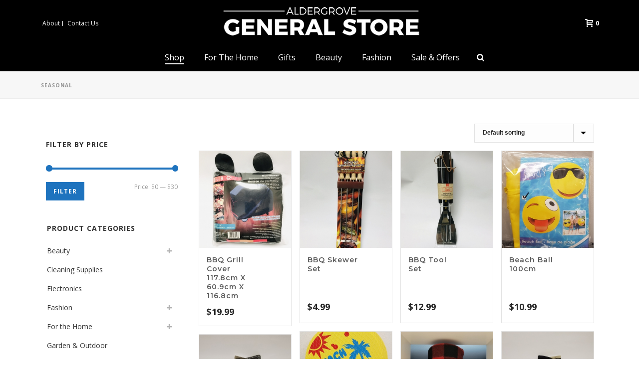

--- FILE ---
content_type: text/html; charset=UTF-8
request_url: https://www.aldergrovegeneral.com/product-category/seasonal/
body_size: 27393
content:
<!DOCTYPE html>
<html lang="en-US" >
<head>
		<meta charset="UTF-8" /><meta name="viewport" content="width=device-width, initial-scale=1.0, minimum-scale=1.0, maximum-scale=1.0, user-scalable=0" /><meta http-equiv="X-UA-Compatible" content="IE=edge,chrome=1" /><meta name="format-detection" content="telephone=no"><script type="text/javascript">var ajaxurl = "https://www.aldergrovegeneral.com/wp-admin/admin-ajax.php";</script><meta name='robots' content='index, follow, max-image-preview:large, max-snippet:-1, max-video-preview:-1' />

		<style id="critical-path-css" type="text/css">
			body,html{width:100%;height:100%;margin:0;padding:0}.page-preloader{top:0;left:0;z-index:999;position:fixed;height:100%;width:100%;text-align:center}.preloader-preview-area{animation-delay:-.2s;top:50%;-ms-transform:translateY(100%);transform:translateY(100%);margin-top:10px;max-height:calc(50% - 20px);opacity:1;width:100%;text-align:center;position:absolute}.preloader-logo{max-width:90%;top:50%;-ms-transform:translateY(-100%);transform:translateY(-100%);margin:-10px auto 0 auto;max-height:calc(50% - 20px);opacity:1;position:relative}.ball-pulse>div{width:15px;height:15px;border-radius:100%;margin:2px;animation-fill-mode:both;display:inline-block;animation:ball-pulse .75s infinite cubic-bezier(.2,.68,.18,1.08)}.ball-pulse>div:nth-child(1){animation-delay:-.36s}.ball-pulse>div:nth-child(2){animation-delay:-.24s}.ball-pulse>div:nth-child(3){animation-delay:-.12s}@keyframes ball-pulse{0%{transform:scale(1);opacity:1}45%{transform:scale(.1);opacity:.7}80%{transform:scale(1);opacity:1}}.ball-clip-rotate-pulse{position:relative;-ms-transform:translateY(-15px) translateX(-10px);transform:translateY(-15px) translateX(-10px);display:inline-block}.ball-clip-rotate-pulse>div{animation-fill-mode:both;position:absolute;top:0;left:0;border-radius:100%}.ball-clip-rotate-pulse>div:first-child{height:36px;width:36px;top:7px;left:-7px;animation:ball-clip-rotate-pulse-scale 1s 0s cubic-bezier(.09,.57,.49,.9) infinite}.ball-clip-rotate-pulse>div:last-child{position:absolute;width:50px;height:50px;left:-16px;top:-2px;background:0 0;border:2px solid;animation:ball-clip-rotate-pulse-rotate 1s 0s cubic-bezier(.09,.57,.49,.9) infinite;animation-duration:1s}@keyframes ball-clip-rotate-pulse-rotate{0%{transform:rotate(0) scale(1)}50%{transform:rotate(180deg) scale(.6)}100%{transform:rotate(360deg) scale(1)}}@keyframes ball-clip-rotate-pulse-scale{30%{transform:scale(.3)}100%{transform:scale(1)}}@keyframes square-spin{25%{transform:perspective(100px) rotateX(180deg) rotateY(0)}50%{transform:perspective(100px) rotateX(180deg) rotateY(180deg)}75%{transform:perspective(100px) rotateX(0) rotateY(180deg)}100%{transform:perspective(100px) rotateX(0) rotateY(0)}}.square-spin{display:inline-block}.square-spin>div{animation-fill-mode:both;width:50px;height:50px;animation:square-spin 3s 0s cubic-bezier(.09,.57,.49,.9) infinite}.cube-transition{position:relative;-ms-transform:translate(-25px,-25px);transform:translate(-25px,-25px);display:inline-block}.cube-transition>div{animation-fill-mode:both;width:15px;height:15px;position:absolute;top:-5px;left:-5px;animation:cube-transition 1.6s 0s infinite ease-in-out}.cube-transition>div:last-child{animation-delay:-.8s}@keyframes cube-transition{25%{transform:translateX(50px) scale(.5) rotate(-90deg)}50%{transform:translate(50px,50px) rotate(-180deg)}75%{transform:translateY(50px) scale(.5) rotate(-270deg)}100%{transform:rotate(-360deg)}}.ball-scale>div{border-radius:100%;margin:2px;animation-fill-mode:both;display:inline-block;height:60px;width:60px;animation:ball-scale 1s 0s ease-in-out infinite}@keyframes ball-scale{0%{transform:scale(0)}100%{transform:scale(1);opacity:0}}.line-scale>div{animation-fill-mode:both;display:inline-block;width:5px;height:50px;border-radius:2px;margin:2px}.line-scale>div:nth-child(1){animation:line-scale 1s -.5s infinite cubic-bezier(.2,.68,.18,1.08)}.line-scale>div:nth-child(2){animation:line-scale 1s -.4s infinite cubic-bezier(.2,.68,.18,1.08)}.line-scale>div:nth-child(3){animation:line-scale 1s -.3s infinite cubic-bezier(.2,.68,.18,1.08)}.line-scale>div:nth-child(4){animation:line-scale 1s -.2s infinite cubic-bezier(.2,.68,.18,1.08)}.line-scale>div:nth-child(5){animation:line-scale 1s -.1s infinite cubic-bezier(.2,.68,.18,1.08)}@keyframes line-scale{0%{transform:scaley(1)}50%{transform:scaley(.4)}100%{transform:scaley(1)}}.ball-scale-multiple{position:relative;-ms-transform:translateY(30px);transform:translateY(30px);display:inline-block}.ball-scale-multiple>div{border-radius:100%;animation-fill-mode:both;margin:2px;position:absolute;left:-30px;top:0;opacity:0;margin:0;width:50px;height:50px;animation:ball-scale-multiple 1s 0s linear infinite}.ball-scale-multiple>div:nth-child(2){animation-delay:-.2s}.ball-scale-multiple>div:nth-child(3){animation-delay:-.2s}@keyframes ball-scale-multiple{0%{transform:scale(0);opacity:0}5%{opacity:1}100%{transform:scale(1);opacity:0}}.ball-pulse-sync{display:inline-block}.ball-pulse-sync>div{width:15px;height:15px;border-radius:100%;margin:2px;animation-fill-mode:both;display:inline-block}.ball-pulse-sync>div:nth-child(1){animation:ball-pulse-sync .6s -.21s infinite ease-in-out}.ball-pulse-sync>div:nth-child(2){animation:ball-pulse-sync .6s -.14s infinite ease-in-out}.ball-pulse-sync>div:nth-child(3){animation:ball-pulse-sync .6s -70ms infinite ease-in-out}@keyframes ball-pulse-sync{33%{transform:translateY(10px)}66%{transform:translateY(-10px)}100%{transform:translateY(0)}}.transparent-circle{display:inline-block;border-top:.5em solid rgba(255,255,255,.2);border-right:.5em solid rgba(255,255,255,.2);border-bottom:.5em solid rgba(255,255,255,.2);border-left:.5em solid #fff;transform:translateZ(0);animation:transparent-circle 1.1s infinite linear;width:50px;height:50px;border-radius:50%}.transparent-circle:after{border-radius:50%;width:10em;height:10em}@keyframes transparent-circle{0%{transform:rotate(0)}100%{transform:rotate(360deg)}}.ball-spin-fade-loader{position:relative;top:-10px;left:-10px;display:inline-block}.ball-spin-fade-loader>div{width:15px;height:15px;border-radius:100%;margin:2px;animation-fill-mode:both;position:absolute;animation:ball-spin-fade-loader 1s infinite linear}.ball-spin-fade-loader>div:nth-child(1){top:25px;left:0;animation-delay:-.84s;-webkit-animation-delay:-.84s}.ball-spin-fade-loader>div:nth-child(2){top:17.05px;left:17.05px;animation-delay:-.72s;-webkit-animation-delay:-.72s}.ball-spin-fade-loader>div:nth-child(3){top:0;left:25px;animation-delay:-.6s;-webkit-animation-delay:-.6s}.ball-spin-fade-loader>div:nth-child(4){top:-17.05px;left:17.05px;animation-delay:-.48s;-webkit-animation-delay:-.48s}.ball-spin-fade-loader>div:nth-child(5){top:-25px;left:0;animation-delay:-.36s;-webkit-animation-delay:-.36s}.ball-spin-fade-loader>div:nth-child(6){top:-17.05px;left:-17.05px;animation-delay:-.24s;-webkit-animation-delay:-.24s}.ball-spin-fade-loader>div:nth-child(7){top:0;left:-25px;animation-delay:-.12s;-webkit-animation-delay:-.12s}.ball-spin-fade-loader>div:nth-child(8){top:17.05px;left:-17.05px;animation-delay:0s;-webkit-animation-delay:0s}@keyframes ball-spin-fade-loader{50%{opacity:.3;transform:scale(.4)}100%{opacity:1;transform:scale(1)}}		</style>

		
	<!-- This site is optimized with the Yoast SEO plugin v26.7 - https://yoast.com/wordpress/plugins/seo/ -->
	<title>Seasonal - Aldergrove General Store</title>
	<link rel="canonical" href="https://www.aldergrovegeneral.com/product-category/seasonal/" />
	<link rel="next" href="https://www.aldergrovegeneral.com/product-category/seasonal/page/2/" />
	<meta property="og:locale" content="en_US" />
	<meta property="og:type" content="article" />
	<meta property="og:title" content="Seasonal - Aldergrove General Store" />
	<meta property="og:url" content="https://www.aldergrovegeneral.com/product-category/seasonal/" />
	<meta property="og:site_name" content="Aldergrove General Store" />
	<meta name="twitter:card" content="summary_large_image" />
	<script type="application/ld+json" class="yoast-schema-graph">{"@context":"https://schema.org","@graph":[{"@type":"CollectionPage","@id":"https://www.aldergrovegeneral.com/product-category/seasonal/","url":"https://www.aldergrovegeneral.com/product-category/seasonal/","name":"Seasonal - Aldergrove General Store","isPartOf":{"@id":"https://www.aldergrovegeneral.com/#website"},"primaryImageOfPage":{"@id":"https://www.aldergrovegeneral.com/product-category/seasonal/#primaryimage"},"image":{"@id":"https://www.aldergrovegeneral.com/product-category/seasonal/#primaryimage"},"thumbnailUrl":"https://www.aldergrovegeneral.com/wp-content/uploads/2021/07/bbq-grill-cover-19.99-scaled.jpg","inLanguage":"en-US"},{"@type":"ImageObject","inLanguage":"en-US","@id":"https://www.aldergrovegeneral.com/product-category/seasonal/#primaryimage","url":"https://www.aldergrovegeneral.com/wp-content/uploads/2021/07/bbq-grill-cover-19.99-scaled.jpg","contentUrl":"https://www.aldergrovegeneral.com/wp-content/uploads/2021/07/bbq-grill-cover-19.99-scaled.jpg","width":1920,"height":2560},{"@type":"WebSite","@id":"https://www.aldergrovegeneral.com/#website","url":"https://www.aldergrovegeneral.com/","name":"Aldergrove General Store","description":"Home Decor Kitchenware Gifts","potentialAction":[{"@type":"SearchAction","target":{"@type":"EntryPoint","urlTemplate":"https://www.aldergrovegeneral.com/?s={search_term_string}"},"query-input":{"@type":"PropertyValueSpecification","valueRequired":true,"valueName":"search_term_string"}}],"inLanguage":"en-US"}]}</script>
	<!-- / Yoast SEO plugin. -->


<link rel='dns-prefetch' href='//libs.na.bambora.com' />
<link rel='dns-prefetch' href='//stats.wp.com' />
<link rel="alternate" type="application/rss+xml" title="Aldergrove General Store &raquo; Feed" href="https://www.aldergrovegeneral.com/feed/" />
<link rel="alternate" type="application/rss+xml" title="Aldergrove General Store &raquo; Comments Feed" href="https://www.aldergrovegeneral.com/comments/feed/" />

<link rel="shortcut icon" href="https://www.aldergrovegeneral.com/wp-content/uploads/2021/05/icon.png"  />
<link rel="alternate" type="application/rss+xml" title="Aldergrove General Store &raquo; Seasonal Category Feed" href="https://www.aldergrovegeneral.com/product-category/seasonal/feed/" />
<script type="text/javascript">window.abb = {};php = {};window.PHP = {};PHP.ajax = "https://www.aldergrovegeneral.com/wp-admin/admin-ajax.php";PHP.wp_p_id = "";var mk_header_parallax, mk_banner_parallax, mk_page_parallax, mk_footer_parallax, mk_body_parallax;var mk_images_dir = "https://www.aldergrovegeneral.com/wp-content/themes/jupiter/assets/images",mk_theme_js_path = "https://www.aldergrovegeneral.com/wp-content/themes/jupiter/assets/js",mk_theme_dir = "https://www.aldergrovegeneral.com/wp-content/themes/jupiter",mk_captcha_placeholder = "Enter Captcha",mk_captcha_invalid_txt = "Invalid. Try again.",mk_captcha_correct_txt = "Captcha correct.",mk_responsive_nav_width = 1140,mk_vertical_header_back = "Back",mk_vertical_header_anim = "1",mk_check_rtl = true,mk_grid_width = 1140,mk_ajax_search_option = "fullscreen_search",mk_preloader_bg_color = "#fff",mk_accent_color = "#1e73be",mk_go_to_top =  "true",mk_smooth_scroll =  "true",mk_show_background_video =  "true",mk_preloader_bar_color = "#1e73be",mk_preloader_logo = "";mk_typekit_id   = "",mk_google_fonts = ["Open Sans:100italic,200italic,300italic,400italic,500italic,600italic,700italic,800italic,900italic,100,200,300,400,500,600,700,800,900","Montserrat:100italic,200italic,300italic,400italic,500italic,600italic,700italic,800italic,900italic,100,200,300,400,500,600,700,800,900"],mk_global_lazyload = true;</script><style id='wp-img-auto-sizes-contain-inline-css' type='text/css'>
img:is([sizes=auto i],[sizes^="auto," i]){contain-intrinsic-size:3000px 1500px}
/*# sourceURL=wp-img-auto-sizes-contain-inline-css */
</style>
<link rel='stylesheet' id='wc-bambora-checkout-block-css' href='https://www.aldergrovegeneral.com/wp-content/plugins/woocommerce-gateway-beanstream/assets/css/blocks/wc-bambora-checkout-block.css?ver=2.9.3' type='text/css' media='all' />

<link rel='stylesheet' id='wp-block-library-css' href='https://www.aldergrovegeneral.com/wp-includes/css/dist/block-library/style.min.css?ver=6.9' type='text/css' media='all' />
<style id='global-styles-inline-css' type='text/css'>
:root{--wp--preset--aspect-ratio--square: 1;--wp--preset--aspect-ratio--4-3: 4/3;--wp--preset--aspect-ratio--3-4: 3/4;--wp--preset--aspect-ratio--3-2: 3/2;--wp--preset--aspect-ratio--2-3: 2/3;--wp--preset--aspect-ratio--16-9: 16/9;--wp--preset--aspect-ratio--9-16: 9/16;--wp--preset--color--black: #000000;--wp--preset--color--cyan-bluish-gray: #abb8c3;--wp--preset--color--white: #ffffff;--wp--preset--color--pale-pink: #f78da7;--wp--preset--color--vivid-red: #cf2e2e;--wp--preset--color--luminous-vivid-orange: #ff6900;--wp--preset--color--luminous-vivid-amber: #fcb900;--wp--preset--color--light-green-cyan: #7bdcb5;--wp--preset--color--vivid-green-cyan: #00d084;--wp--preset--color--pale-cyan-blue: #8ed1fc;--wp--preset--color--vivid-cyan-blue: #0693e3;--wp--preset--color--vivid-purple: #9b51e0;--wp--preset--gradient--vivid-cyan-blue-to-vivid-purple: linear-gradient(135deg,rgb(6,147,227) 0%,rgb(155,81,224) 100%);--wp--preset--gradient--light-green-cyan-to-vivid-green-cyan: linear-gradient(135deg,rgb(122,220,180) 0%,rgb(0,208,130) 100%);--wp--preset--gradient--luminous-vivid-amber-to-luminous-vivid-orange: linear-gradient(135deg,rgb(252,185,0) 0%,rgb(255,105,0) 100%);--wp--preset--gradient--luminous-vivid-orange-to-vivid-red: linear-gradient(135deg,rgb(255,105,0) 0%,rgb(207,46,46) 100%);--wp--preset--gradient--very-light-gray-to-cyan-bluish-gray: linear-gradient(135deg,rgb(238,238,238) 0%,rgb(169,184,195) 100%);--wp--preset--gradient--cool-to-warm-spectrum: linear-gradient(135deg,rgb(74,234,220) 0%,rgb(151,120,209) 20%,rgb(207,42,186) 40%,rgb(238,44,130) 60%,rgb(251,105,98) 80%,rgb(254,248,76) 100%);--wp--preset--gradient--blush-light-purple: linear-gradient(135deg,rgb(255,206,236) 0%,rgb(152,150,240) 100%);--wp--preset--gradient--blush-bordeaux: linear-gradient(135deg,rgb(254,205,165) 0%,rgb(254,45,45) 50%,rgb(107,0,62) 100%);--wp--preset--gradient--luminous-dusk: linear-gradient(135deg,rgb(255,203,112) 0%,rgb(199,81,192) 50%,rgb(65,88,208) 100%);--wp--preset--gradient--pale-ocean: linear-gradient(135deg,rgb(255,245,203) 0%,rgb(182,227,212) 50%,rgb(51,167,181) 100%);--wp--preset--gradient--electric-grass: linear-gradient(135deg,rgb(202,248,128) 0%,rgb(113,206,126) 100%);--wp--preset--gradient--midnight: linear-gradient(135deg,rgb(2,3,129) 0%,rgb(40,116,252) 100%);--wp--preset--font-size--small: 13px;--wp--preset--font-size--medium: 20px;--wp--preset--font-size--large: 36px;--wp--preset--font-size--x-large: 42px;--wp--preset--spacing--20: 0.44rem;--wp--preset--spacing--30: 0.67rem;--wp--preset--spacing--40: 1rem;--wp--preset--spacing--50: 1.5rem;--wp--preset--spacing--60: 2.25rem;--wp--preset--spacing--70: 3.38rem;--wp--preset--spacing--80: 5.06rem;--wp--preset--shadow--natural: 6px 6px 9px rgba(0, 0, 0, 0.2);--wp--preset--shadow--deep: 12px 12px 50px rgba(0, 0, 0, 0.4);--wp--preset--shadow--sharp: 6px 6px 0px rgba(0, 0, 0, 0.2);--wp--preset--shadow--outlined: 6px 6px 0px -3px rgb(255, 255, 255), 6px 6px rgb(0, 0, 0);--wp--preset--shadow--crisp: 6px 6px 0px rgb(0, 0, 0);}:where(.is-layout-flex){gap: 0.5em;}:where(.is-layout-grid){gap: 0.5em;}body .is-layout-flex{display: flex;}.is-layout-flex{flex-wrap: wrap;align-items: center;}.is-layout-flex > :is(*, div){margin: 0;}body .is-layout-grid{display: grid;}.is-layout-grid > :is(*, div){margin: 0;}:where(.wp-block-columns.is-layout-flex){gap: 2em;}:where(.wp-block-columns.is-layout-grid){gap: 2em;}:where(.wp-block-post-template.is-layout-flex){gap: 1.25em;}:where(.wp-block-post-template.is-layout-grid){gap: 1.25em;}.has-black-color{color: var(--wp--preset--color--black) !important;}.has-cyan-bluish-gray-color{color: var(--wp--preset--color--cyan-bluish-gray) !important;}.has-white-color{color: var(--wp--preset--color--white) !important;}.has-pale-pink-color{color: var(--wp--preset--color--pale-pink) !important;}.has-vivid-red-color{color: var(--wp--preset--color--vivid-red) !important;}.has-luminous-vivid-orange-color{color: var(--wp--preset--color--luminous-vivid-orange) !important;}.has-luminous-vivid-amber-color{color: var(--wp--preset--color--luminous-vivid-amber) !important;}.has-light-green-cyan-color{color: var(--wp--preset--color--light-green-cyan) !important;}.has-vivid-green-cyan-color{color: var(--wp--preset--color--vivid-green-cyan) !important;}.has-pale-cyan-blue-color{color: var(--wp--preset--color--pale-cyan-blue) !important;}.has-vivid-cyan-blue-color{color: var(--wp--preset--color--vivid-cyan-blue) !important;}.has-vivid-purple-color{color: var(--wp--preset--color--vivid-purple) !important;}.has-black-background-color{background-color: var(--wp--preset--color--black) !important;}.has-cyan-bluish-gray-background-color{background-color: var(--wp--preset--color--cyan-bluish-gray) !important;}.has-white-background-color{background-color: var(--wp--preset--color--white) !important;}.has-pale-pink-background-color{background-color: var(--wp--preset--color--pale-pink) !important;}.has-vivid-red-background-color{background-color: var(--wp--preset--color--vivid-red) !important;}.has-luminous-vivid-orange-background-color{background-color: var(--wp--preset--color--luminous-vivid-orange) !important;}.has-luminous-vivid-amber-background-color{background-color: var(--wp--preset--color--luminous-vivid-amber) !important;}.has-light-green-cyan-background-color{background-color: var(--wp--preset--color--light-green-cyan) !important;}.has-vivid-green-cyan-background-color{background-color: var(--wp--preset--color--vivid-green-cyan) !important;}.has-pale-cyan-blue-background-color{background-color: var(--wp--preset--color--pale-cyan-blue) !important;}.has-vivid-cyan-blue-background-color{background-color: var(--wp--preset--color--vivid-cyan-blue) !important;}.has-vivid-purple-background-color{background-color: var(--wp--preset--color--vivid-purple) !important;}.has-black-border-color{border-color: var(--wp--preset--color--black) !important;}.has-cyan-bluish-gray-border-color{border-color: var(--wp--preset--color--cyan-bluish-gray) !important;}.has-white-border-color{border-color: var(--wp--preset--color--white) !important;}.has-pale-pink-border-color{border-color: var(--wp--preset--color--pale-pink) !important;}.has-vivid-red-border-color{border-color: var(--wp--preset--color--vivid-red) !important;}.has-luminous-vivid-orange-border-color{border-color: var(--wp--preset--color--luminous-vivid-orange) !important;}.has-luminous-vivid-amber-border-color{border-color: var(--wp--preset--color--luminous-vivid-amber) !important;}.has-light-green-cyan-border-color{border-color: var(--wp--preset--color--light-green-cyan) !important;}.has-vivid-green-cyan-border-color{border-color: var(--wp--preset--color--vivid-green-cyan) !important;}.has-pale-cyan-blue-border-color{border-color: var(--wp--preset--color--pale-cyan-blue) !important;}.has-vivid-cyan-blue-border-color{border-color: var(--wp--preset--color--vivid-cyan-blue) !important;}.has-vivid-purple-border-color{border-color: var(--wp--preset--color--vivid-purple) !important;}.has-vivid-cyan-blue-to-vivid-purple-gradient-background{background: var(--wp--preset--gradient--vivid-cyan-blue-to-vivid-purple) !important;}.has-light-green-cyan-to-vivid-green-cyan-gradient-background{background: var(--wp--preset--gradient--light-green-cyan-to-vivid-green-cyan) !important;}.has-luminous-vivid-amber-to-luminous-vivid-orange-gradient-background{background: var(--wp--preset--gradient--luminous-vivid-amber-to-luminous-vivid-orange) !important;}.has-luminous-vivid-orange-to-vivid-red-gradient-background{background: var(--wp--preset--gradient--luminous-vivid-orange-to-vivid-red) !important;}.has-very-light-gray-to-cyan-bluish-gray-gradient-background{background: var(--wp--preset--gradient--very-light-gray-to-cyan-bluish-gray) !important;}.has-cool-to-warm-spectrum-gradient-background{background: var(--wp--preset--gradient--cool-to-warm-spectrum) !important;}.has-blush-light-purple-gradient-background{background: var(--wp--preset--gradient--blush-light-purple) !important;}.has-blush-bordeaux-gradient-background{background: var(--wp--preset--gradient--blush-bordeaux) !important;}.has-luminous-dusk-gradient-background{background: var(--wp--preset--gradient--luminous-dusk) !important;}.has-pale-ocean-gradient-background{background: var(--wp--preset--gradient--pale-ocean) !important;}.has-electric-grass-gradient-background{background: var(--wp--preset--gradient--electric-grass) !important;}.has-midnight-gradient-background{background: var(--wp--preset--gradient--midnight) !important;}.has-small-font-size{font-size: var(--wp--preset--font-size--small) !important;}.has-medium-font-size{font-size: var(--wp--preset--font-size--medium) !important;}.has-large-font-size{font-size: var(--wp--preset--font-size--large) !important;}.has-x-large-font-size{font-size: var(--wp--preset--font-size--x-large) !important;}
/*# sourceURL=global-styles-inline-css */
</style>

<style id='classic-theme-styles-inline-css' type='text/css'>
/*! This file is auto-generated */
.wp-block-button__link{color:#fff;background-color:#32373c;border-radius:9999px;box-shadow:none;text-decoration:none;padding:calc(.667em + 2px) calc(1.333em + 2px);font-size:1.125em}.wp-block-file__button{background:#32373c;color:#fff;text-decoration:none}
/*# sourceURL=/wp-includes/css/classic-themes.min.css */
</style>
<link rel='stylesheet' id='contact-form-7-css' href='https://www.aldergrovegeneral.com/wp-content/plugins/contact-form-7/includes/css/styles.css?ver=6.1.4' type='text/css' media='all' />
<link rel='stylesheet' id='woocommerce-override-css' href='https://www.aldergrovegeneral.com/wp-content/themes/jupiter/assets/stylesheet/plugins/min/woocommerce.css?ver=6.9' type='text/css' media='all' />
<style id='woocommerce-inline-inline-css' type='text/css'>
.woocommerce form .form-row .required { visibility: visible; }
/*# sourceURL=woocommerce-inline-inline-css */
</style>
<link rel='stylesheet' id='sv-wc-payment-gateway-payment-form-v5_12_1-css' href='https://www.aldergrovegeneral.com/wp-content/plugins/woocommerce-gateway-beanstream/vendor/skyverge/wc-plugin-framework/woocommerce/payment-gateway/assets/css/frontend/sv-wc-payment-gateway-payment-form.min.css?ver=5.12.1' type='text/css' media='all' />
<link rel='stylesheet' id='wc-bambora-css' href='https://www.aldergrovegeneral.com/wp-content/plugins/woocommerce-gateway-beanstream/assets/css/frontend/wc-bambora.min.css?ver=2.9.3' type='text/css' media='all' />
<link rel='stylesheet' id='yith-infs-style-css' href='https://www.aldergrovegeneral.com/wp-content/plugins/yith-infinite-scrolling/assets/css/frontend.css?ver=2.4.0' type='text/css' media='all' />
<link rel='stylesheet' id='theme-styles-css' href='https://www.aldergrovegeneral.com/wp-content/themes/jupiter/assets/stylesheet/min/full-styles.6.12.3.css?ver=1765488412' type='text/css' media='all' />
<style id='theme-styles-inline-css' type='text/css'>

			#wpadminbar {
				-webkit-backface-visibility: hidden;
				backface-visibility: hidden;
				-webkit-perspective: 1000;
				-ms-perspective: 1000;
				perspective: 1000;
				-webkit-transform: translateZ(0px);
				-ms-transform: translateZ(0px);
				transform: translateZ(0px);
			}
			@media screen and (max-width: 600px) {
				#wpadminbar {
					position: fixed !important;
				}
			}
		
body { transform:unset;background-color:#fff; } .hb-custom-header #mk-page-introduce, .mk-header { transform:unset;background-color:#f7f7f7;background-size:cover;-webkit-background-size:cover;-moz-background-size:cover; } .hb-custom-header > div, .mk-header-bg { transform:unset;background-color:#000000; } .mk-classic-nav-bg { transform:unset;background-color:#000000; } .master-holder-bg { transform:unset;background-color:#fff; } #mk-footer { transform:unset;background-color:#ffffff; } #mk-boxed-layout { -webkit-box-shadow:0 0 px rgba(0, 0, 0, ); -moz-box-shadow:0 0 px rgba(0, 0, 0, ); box-shadow:0 0 px rgba(0, 0, 0, ); } .mk-news-tab .mk-tabs-tabs .is-active a, .mk-fancy-title.pattern-style span, .mk-fancy-title.pattern-style.color-gradient span:after, .page-bg-color { background-color:#fff; } .page-title { font-size:20px; color:#4d4d4d; text-transform:uppercase; font-weight:400; letter-spacing:2px; } .page-subtitle { font-size:14px; line-height:100%; color:#a3a3a3; font-size:14px; text-transform:none; } .mk-header { border-bottom:1px solid #ededed; } .header-style-1 .mk-header-padding-wrapper, .header-style-2 .mk-header-padding-wrapper, .header-style-3 .mk-header-padding-wrapper { padding-top:141px; } .mk-process-steps[max-width~="950px"] ul::before { display:none !important; } .mk-process-steps[max-width~="950px"] li { margin-bottom:30px !important; width:100% !important; text-align:center; } .mk-event-countdown-ul[max-width~="750px"] li { width:90%; display:block; margin:0 auto 15px; } body { font-family:Open Sans } h1, h2, h3, h4, h5, h6 { font-family:Montserrat } @font-face { font-family:'star'; src:url('https://www.aldergrovegeneral.com/wp-content/themes/jupiter/assets/stylesheet/fonts/star/font.eot'); src:url('https://www.aldergrovegeneral.com/wp-content/themes/jupiter/assets/stylesheet/fonts/star/font.eot?#iefix') format('embedded-opentype'), url('https://www.aldergrovegeneral.com/wp-content/themes/jupiter/assets/stylesheet/fonts/star/font.woff') format('woff'), url('https://www.aldergrovegeneral.com/wp-content/themes/jupiter/assets/stylesheet/fonts/star/font.ttf') format('truetype'), url('https://www.aldergrovegeneral.com/wp-content/themes/jupiter/assets/stylesheet/fonts/star/font.svg#star') format('svg'); font-weight:normal; font-style:normal; } @font-face { font-family:'WooCommerce'; src:url('https://www.aldergrovegeneral.com/wp-content/themes/jupiter/assets/stylesheet/fonts/woocommerce/font.eot'); src:url('https://www.aldergrovegeneral.com/wp-content/themes/jupiter/assets/stylesheet/fonts/woocommerce/font.eot?#iefix') format('embedded-opentype'), url('https://www.aldergrovegeneral.com/wp-content/themes/jupiter/assets/stylesheet/fonts/woocommerce/font.woff') format('woff'), url('https://www.aldergrovegeneral.com/wp-content/themes/jupiter/assets/stylesheet/fonts/woocommerce/font.ttf') format('truetype'), url('https://www.aldergrovegeneral.com/wp-content/themes/jupiter/assets/stylesheet/fonts/woocommerce/font.svg#WooCommerce') format('svg'); font-weight:normal; font-style:normal; }.slick-footer, .slick-header, .slick-slider{ background:#fff !important; } .woocommerce-store-notice{ background:#f8d568; }
/*# sourceURL=theme-styles-inline-css */
</style>
<link rel='stylesheet' id='mkhb-render-css' href='https://www.aldergrovegeneral.com/wp-content/themes/jupiter/header-builder/includes/assets/css/mkhb-render.css?ver=6.12.3' type='text/css' media='all' />
<link rel='stylesheet' id='mkhb-row-css' href='https://www.aldergrovegeneral.com/wp-content/themes/jupiter/header-builder/includes/assets/css/mkhb-row.css?ver=6.12.3' type='text/css' media='all' />
<link rel='stylesheet' id='mkhb-column-css' href='https://www.aldergrovegeneral.com/wp-content/themes/jupiter/header-builder/includes/assets/css/mkhb-column.css?ver=6.12.3' type='text/css' media='all' />
<link rel='stylesheet' id='theme-options-css' href='https://www.aldergrovegeneral.com/wp-content/uploads/mk_assets/theme-options-production-1765488644.css?ver=1765488627' type='text/css' media='all' />
<link rel='stylesheet' id='jupiter-donut-shortcodes-css' href='https://www.aldergrovegeneral.com/wp-content/plugins/jupiter-donut/assets/css/shortcodes-styles.min.css?ver=1.6.4' type='text/css' media='all' />
<link rel='stylesheet' id='mk-style-css' href='https://www.aldergrovegeneral.com/wp-content/themes/jupiter-child/style.css?ver=6.9' type='text/css' media='all' />
<script type="text/javascript" data-noptimize='' data-no-minify='' src="https://www.aldergrovegeneral.com/wp-content/themes/jupiter/assets/js/plugins/wp-enqueue/min/webfontloader.js?ver=6.9" id="mk-webfontloader-js"></script>
<script type="text/javascript" id="mk-webfontloader-js-after">
/* <![CDATA[ */
WebFontConfig = {
	timeout: 2000
}

if ( mk_typekit_id.length > 0 ) {
	WebFontConfig.typekit = {
		id: mk_typekit_id
	}
}

if ( mk_google_fonts.length > 0 ) {
	WebFontConfig.google = {
		families:  mk_google_fonts
	}
}

if ( (mk_google_fonts.length > 0 || mk_typekit_id.length > 0) && navigator.userAgent.indexOf("Speed Insights") == -1) {
	WebFont.load( WebFontConfig );
}
		
//# sourceURL=mk-webfontloader-js-after
/* ]]> */
</script>
<script type="text/javascript" src="https://www.aldergrovegeneral.com/wp-includes/js/jquery/jquery.min.js?ver=3.7.1" id="jquery-core-js"></script>
<script type="text/javascript" src="https://www.aldergrovegeneral.com/wp-includes/js/jquery/jquery-migrate.min.js?ver=3.4.1" id="jquery-migrate-js"></script>
<script type="text/javascript" src="https://www.aldergrovegeneral.com/wp-content/plugins/woocommerce/assets/js/jquery-blockui/jquery.blockUI.min.js?ver=2.7.0-wc.10.4.0" id="wc-jquery-blockui-js" data-wp-strategy="defer"></script>
<script type="text/javascript" id="wc-add-to-cart-js-extra">
/* <![CDATA[ */
var wc_add_to_cart_params = {"ajax_url":"/wp-admin/admin-ajax.php","wc_ajax_url":"/?wc-ajax=%%endpoint%%","i18n_view_cart":"View cart","cart_url":"https://www.aldergrovegeneral.com/cart/","is_cart":"","cart_redirect_after_add":"no"};
//# sourceURL=wc-add-to-cart-js-extra
/* ]]> */
</script>
<script type="text/javascript" src="https://www.aldergrovegeneral.com/wp-content/plugins/woocommerce/assets/js/frontend/add-to-cart.min.js?ver=10.4.0" id="wc-add-to-cart-js" data-wp-strategy="defer"></script>
<script type="text/javascript" src="https://www.aldergrovegeneral.com/wp-content/plugins/woocommerce/assets/js/js-cookie/js.cookie.min.js?ver=2.1.4-wc.10.4.0" id="wc-js-cookie-js" defer="defer" data-wp-strategy="defer"></script>
<script type="text/javascript" id="woocommerce-js-extra">
/* <![CDATA[ */
var woocommerce_params = {"ajax_url":"/wp-admin/admin-ajax.php","wc_ajax_url":"/?wc-ajax=%%endpoint%%","i18n_password_show":"Show password","i18n_password_hide":"Hide password"};
//# sourceURL=woocommerce-js-extra
/* ]]> */
</script>
<script type="text/javascript" src="https://www.aldergrovegeneral.com/wp-content/plugins/woocommerce/assets/js/frontend/woocommerce.min.js?ver=10.4.0" id="woocommerce-js" defer="defer" data-wp-strategy="defer"></script>
<script type="text/javascript" src="https://www.aldergrovegeneral.com/wp-content/plugins/js_composer_theme/assets/js/vendors/woocommerce-add-to-cart.js?ver=8.7.2" id="vc_woocommerce-add-to-cart-js-js"></script>
<script type="text/javascript" src="https://libs.na.bambora.com/customcheckout/1/customcheckout.js?ver=2.9.3" id="bambora-custom-checkout-js"></script>
<script type="text/javascript" src="https://www.aldergrovegeneral.com/wp-content/themes/jupiter/framework/includes/woocommerce-quantity-increment/assets/js/wc-quantity-increment.min.js?ver=6.9" id="wcqi-js-js"></script>
<script type="text/javascript" src="https://www.aldergrovegeneral.com/wp-content/themes/jupiter/framework/includes/woocommerce-quantity-increment/assets/js/lib/number-polyfill.min.js?ver=6.9" id="wcqi-number-polyfill-js"></script>
<script></script><link rel="https://api.w.org/" href="https://www.aldergrovegeneral.com/wp-json/" /><link rel="alternate" title="JSON" type="application/json" href="https://www.aldergrovegeneral.com/wp-json/wp/v2/product_cat/27" /><link rel="EditURI" type="application/rsd+xml" title="RSD" href="https://www.aldergrovegeneral.com/xmlrpc.php?rsd" />
<meta name="generator" content="WordPress 6.9" />
<meta name="generator" content="WooCommerce 10.4.0" />
	<style>img#wpstats{display:none}</style>
		<meta itemprop="author" content="Aldergrove General Store" /><meta itemprop="datePublished" content="July 9, 2021" /><meta itemprop="dateModified" content="March 15, 2022" /><meta itemprop="publisher" content="Aldergrove General Store" /><script> var isTest = false; </script>	<noscript><style>.woocommerce-product-gallery{ opacity: 1 !important; }</style></noscript>
	<style type="text/css">.recentcomments a{display:inline !important;padding:0 !important;margin:0 !important;}</style><meta name="generator" content="Powered by WPBakery Page Builder - drag and drop page builder for WordPress."/>
<noscript><style>.lazyload[data-src]{display:none !important;}</style></noscript><style>.lazyload{background-image:none !important;}.lazyload:before{background-image:none !important;}</style><meta name="generator" content="Powered by Slider Revolution 6.7.38 - responsive, Mobile-Friendly Slider Plugin for WordPress with comfortable drag and drop interface." />
<!-- Google tag (gtag.js) -->
<script async src="https://www.googletagmanager.com/gtag/js?id=G-RNFD7L2FRR"></script>
<script>
  window.dataLayer = window.dataLayer || [];
  function gtag(){dataLayer.push(arguments);}
  gtag('js', new Date());

  gtag('config', 'G-RNFD7L2FRR');
</script>



<script data-jetpack-boost="ignore">function setREVStartSize(e){
			//window.requestAnimationFrame(function() {
				window.RSIW = window.RSIW===undefined ? window.innerWidth : window.RSIW;
				window.RSIH = window.RSIH===undefined ? window.innerHeight : window.RSIH;
				try {
					var pw = document.getElementById(e.c).parentNode.offsetWidth,
						newh;
					pw = pw===0 || isNaN(pw) || (e.l=="fullwidth" || e.layout=="fullwidth") ? window.RSIW : pw;
					e.tabw = e.tabw===undefined ? 0 : parseInt(e.tabw);
					e.thumbw = e.thumbw===undefined ? 0 : parseInt(e.thumbw);
					e.tabh = e.tabh===undefined ? 0 : parseInt(e.tabh);
					e.thumbh = e.thumbh===undefined ? 0 : parseInt(e.thumbh);
					e.tabhide = e.tabhide===undefined ? 0 : parseInt(e.tabhide);
					e.thumbhide = e.thumbhide===undefined ? 0 : parseInt(e.thumbhide);
					e.mh = e.mh===undefined || e.mh=="" || e.mh==="auto" ? 0 : parseInt(e.mh,0);
					if(e.layout==="fullscreen" || e.l==="fullscreen")
						newh = Math.max(e.mh,window.RSIH);
					else{
						e.gw = Array.isArray(e.gw) ? e.gw : [e.gw];
						for (var i in e.rl) if (e.gw[i]===undefined || e.gw[i]===0) e.gw[i] = e.gw[i-1];
						e.gh = e.el===undefined || e.el==="" || (Array.isArray(e.el) && e.el.length==0)? e.gh : e.el;
						e.gh = Array.isArray(e.gh) ? e.gh : [e.gh];
						for (var i in e.rl) if (e.gh[i]===undefined || e.gh[i]===0) e.gh[i] = e.gh[i-1];
											
						var nl = new Array(e.rl.length),
							ix = 0,
							sl;
						e.tabw = e.tabhide>=pw ? 0 : e.tabw;
						e.thumbw = e.thumbhide>=pw ? 0 : e.thumbw;
						e.tabh = e.tabhide>=pw ? 0 : e.tabh;
						e.thumbh = e.thumbhide>=pw ? 0 : e.thumbh;
						for (var i in e.rl) nl[i] = e.rl[i]<window.RSIW ? 0 : e.rl[i];
						sl = nl[0];
						for (var i in nl) if (sl>nl[i] && nl[i]>0) { sl = nl[i]; ix=i;}
						var m = pw>(e.gw[ix]+e.tabw+e.thumbw) ? 1 : (pw-(e.tabw+e.thumbw)) / (e.gw[ix]);
						newh =  (e.gh[ix] * m) + (e.tabh + e.thumbh);
					}
					var el = document.getElementById(e.c);
					if (el!==null && el) el.style.height = newh+"px";
					el = document.getElementById(e.c+"_wrapper");
					if (el!==null && el) {
						el.style.height = newh+"px";
						el.style.display = "block";
					}
				} catch(e){
					console.log("Failure at Presize of Slider:" + e)
				}
			//});
		  };</script>
<meta name="generator" content="Jupiter Child Theme " /><noscript><style> .wpb_animate_when_almost_visible { opacity: 1; }</style></noscript>	<link rel='stylesheet' id='wc-blocks-style-css' href='https://www.aldergrovegeneral.com/wp-content/plugins/woocommerce/assets/client/blocks/wc-blocks.css?ver=wc-10.4.0' type='text/css' media='all' />
<link rel='stylesheet' id='rs-plugin-settings-css' href='//www.aldergrovegeneral.com/wp-content/plugins/revslider/sr6/assets/css/rs6.css?ver=6.7.38' type='text/css' media='all' />
<style id='rs-plugin-settings-inline-css' type='text/css'>
#rs-demo-id {}
/*# sourceURL=rs-plugin-settings-inline-css */
</style>
</head>

<body class="archive tax-product_cat term-seasonal term-27 wp-theme-jupiter wp-child-theme-jupiter-child theme-jupiter woocommerce woocommerce-page woocommerce-no-js wpb-js-composer js-comp-ver-8.7.2 vc_responsive" itemscope="itemscope" itemtype="https://schema.org/WebPage"  data-adminbar="">
	
	<!-- Target for scroll anchors to achieve native browser bahaviour + possible enhancements like smooth scrolling -->
	<div id="top-of-page"></div>

		<div id="mk-boxed-layout">

			<div id="mk-theme-container" >

				 
    <header data-height='90'
                data-sticky-height='55'
                data-responsive-height='90'
                data-transparent-skin=''
                data-header-style='2'
                data-sticky-style='fixed'
                data-sticky-offset='header' id="mk-header-1" class="mk-header header-style-2 header-align-left  toolbar-false menu-hover-5 sticky-style-fixed mk-background-stretch boxed-header " role="banner" itemscope="itemscope" itemtype="https://schema.org/WPHeader" >
                    <div class="mk-header-holder">
                                                                <div class="mk-header-inner">
                    
                    <div class="mk-header-bg "></div>
                    
                    
                                            <div class="mk-grid header-grid">
                                            <div class="add-header-height">
                            
<div class="mk-nav-responsive-link">
    <div class="mk-css-icon-menu">
        <div class="mk-css-icon-menu-line-1"></div>
        <div class="mk-css-icon-menu-line-2"></div>
        <div class="mk-css-icon-menu-line-3"></div>
    </div>
</div>	<div class=" header-logo fit-logo-img add-header-height  ">
		<a href="https://www.aldergrovegeneral.com/" title="Aldergrove General Store">

			<img class="mk-desktop-logo dark-logo  lazyload"
				title="Home Decor Kitchenware Gifts"
				alt="Home Decor Kitchenware Gifts"
			 src="[data-uri]" data-src="https://www.aldergrovegeneral.com/wp-content/uploads/2021/05/agslogo.png" decoding="async" data-eio-rwidth="442" data-eio-rheight="80" /><noscript><img class="mk-desktop-logo dark-logo "
				title="Home Decor Kitchenware Gifts"
				alt="Home Decor Kitchenware Gifts"
				src="https://www.aldergrovegeneral.com/wp-content/uploads/2021/05/agslogo.png" data-eio="l" /></noscript>

							<img class="mk-desktop-logo light-logo  lazyload"
					title="Home Decor Kitchenware Gifts"
					alt="Home Decor Kitchenware Gifts"
				 src="[data-uri]" data-src="https://www.aldergrovegeneral.com/wp-content/uploads/2021/05/agslogo.png" decoding="async" data-eio-rwidth="442" data-eio-rheight="80" /><noscript><img class="mk-desktop-logo light-logo "
					title="Home Decor Kitchenware Gifts"
					alt="Home Decor Kitchenware Gifts"
					src="https://www.aldergrovegeneral.com/wp-content/uploads/2021/05/agslogo.png" data-eio="l" /></noscript>
			
			
					</a>
	</div>
                        </div>
<div class="mk-header-right">
                        
<div class="shopping-cart-header ">
	
	<a class="mk-shoping-cart-link" href="https://www.aldergrovegeneral.com/cart/">
		<svg  class="mk-svg-icon" data-name="mk-moon-cart-2" data-cacheid="icon-6967f55c5ef0c" xmlns="http://www.w3.org/2000/svg" viewBox="0 0 512 512"><path d="M423.609 288c17.6 0 35.956-13.846 40.791-30.769l46.418-162.463c4.835-16.922-5.609-30.768-23.209-30.768h-327.609c0-35.346-28.654-64-64-64h-96v64h96v272c0 26.51 21.49 48 48 48h304c17.673 0 32-14.327 32-32s-14.327-32-32-32h-288v-32h263.609zm-263.609-160h289.403l-27.429 96h-261.974v-96zm32 344c0 22-18 40-40 40h-16c-22 0-40-18-40-40v-16c0-22 18-40 40-40h16c22 0 40 18 40 40v16zm288 0c0 22-18 40-40 40h-16c-22 0-40-18-40-40v-16c0-22 18-40 40-40h16c22 0 40 18 40 40v16z"/></svg>		<span class="mk-header-cart-count">0</span>
	</a>

	<div class="mk-shopping-cart-box">
		<div class="widget woocommerce widget_shopping_cart"><h2 class="widgettitle">Cart</h2><div class="widget_shopping_cart_content"></div></div>		<div class="clearboth"></div>
	</div>

</div>
                    </div>
					<div class="mk-header-left">
					<nav class="mk-toolbar-navigation"><ul id="menu-toolbar" class="menu"><li id="menu-item-3572" class="menu-item menu-item-type-post_type menu-item-object-page"><a href="https://www.aldergrovegeneral.com/about/"><span class="meni-item-text">About</span></a></li>
<li id="menu-item-3571" class="menu-item menu-item-type-post_type menu-item-object-page"><a href="https://www.aldergrovegeneral.com/store-location/"><span class="meni-item-text">Contact Us</span></a></li>
</ul></nav>					</div>
                                            </div>
                    
                    <div class="clearboth"></div>

                    <div class="mk-header-nav-container menu-hover-style-5" role="navigation" itemscope="itemscope" itemtype="https://schema.org/SiteNavigationElement" >
                        <div class="mk-classic-nav-bg"></div>
                        <div class="mk-classic-menu-wrapper">
                            <nav class="mk-main-navigation js-main-nav"><ul id="menu-main-menu" class="main-navigation-ul"><li id="menu-item-3577" class="menu-item menu-item-type-post_type menu-item-object-page current-menu-ancestor current_page_ancestor menu-item-has-children has-mega-menu"><a class="menu-item-link js-smooth-scroll"  href="https://www.aldergrovegeneral.com/shop/">Shop</a>
<ul style="" class="sub-menu mega_col_5">
	<li id="menu-item-3886" class="menu-item menu-item-type-custom menu-item-object-custom menu-item-has-children mega_col_5 mk_mega_first"><div class="megamenu-title">1stColumn</div>
	<ul style="" class="sub-menu mega_col_5">
		<li id="menu-item-3890" class="boldmenu menu-item menu-item-type-taxonomy menu-item-object-product_cat"><a class="menu-item-link js-smooth-scroll"  href="https://www.aldergrovegeneral.com/product-category/new-arrival/">New Arrival</a></li>
		<li id="menu-item-3906" class="boldmenu menu-item menu-item-type-taxonomy menu-item-object-product_cat"><a class="menu-item-link js-smooth-scroll"  href="https://www.aldergrovegeneral.com/product-category/under-35/">Under 35</a></li>
		<li id="menu-item-3895" class="boldmenu menu-item menu-item-type-taxonomy menu-item-object-product_cat"><a class="menu-item-link js-smooth-scroll"  href="https://www.aldergrovegeneral.com/product-category/homeware/">For the Home</a></li>
		<li id="menu-item-3897" class="boldmenu menu-item menu-item-type-taxonomy menu-item-object-product_cat"><a class="menu-item-link js-smooth-scroll"  href="https://www.aldergrovegeneral.com/product-category/gifts/">Gifts</a></li>
		<li id="menu-item-3891" class="boldmenu menu-item menu-item-type-taxonomy menu-item-object-product_cat"><a class="menu-item-link js-smooth-scroll"  href="https://www.aldergrovegeneral.com/product-category/beauty/">Beauty</a></li>
		<li id="menu-item-3894" class="boldmenu menu-item menu-item-type-taxonomy menu-item-object-product_cat"><a class="menu-item-link js-smooth-scroll"  href="https://www.aldergrovegeneral.com/product-category/fashion/">Fashion</a></li>
	</ul>
</li>
	<li id="menu-item-3887" class="menu-item menu-item-type-custom menu-item-object-custom menu-item-has-children mega_col_5"><div class="megamenu-title">2ndColumn</div>
	<ul style="" class="sub-menu mega_col_5">
		<li id="menu-item-3893" class="menu-item menu-item-type-taxonomy menu-item-object-product_cat"><a class="menu-item-link js-smooth-scroll"  href="https://www.aldergrovegeneral.com/product-category/electronics/">Electronics</a></li>
		<li id="menu-item-3892" class="menu-item menu-item-type-taxonomy menu-item-object-product_cat"><a class="menu-item-link js-smooth-scroll"  href="https://www.aldergrovegeneral.com/product-category/cleaning-supplies/">Cleaning Supplies</a></li>
		<li id="menu-item-3896" class="menu-item menu-item-type-taxonomy menu-item-object-product_cat"><a class="menu-item-link js-smooth-scroll"  href="https://www.aldergrovegeneral.com/product-category/garden-outdoor/">Garden &amp; Outdoor</a></li>
		<li id="menu-item-3899" class="menu-item menu-item-type-taxonomy menu-item-object-product_cat"><a class="menu-item-link js-smooth-scroll"  href="https://www.aldergrovegeneral.com/product-category/groceries/">Groceries</a></li>
		<li id="menu-item-3900" class="menu-item menu-item-type-taxonomy menu-item-object-product_cat"><a class="menu-item-link js-smooth-scroll"  href="https://www.aldergrovegeneral.com/product-category/hardware/">Hardware Supplies</a></li>
	</ul>
</li>
	<li id="menu-item-3888" class="menu-item menu-item-type-custom menu-item-object-custom menu-item-has-children mega_col_5"><div class="megamenu-title">3rdColumn</div>
	<ul style="" class="sub-menu mega_col_5">
		<li id="menu-item-3901" class="boldmenu menu-item menu-item-type-taxonomy menu-item-object-product_cat"><a class="menu-item-link js-smooth-scroll"  href="https://www.aldergrovegeneral.com/product-category/kids-babies/">Kids &amp; Babies</a></li>
		<li id="menu-item-3908" class="menu-item menu-item-type-taxonomy menu-item-object-product_cat"><a class="menu-item-link js-smooth-scroll"  href="https://www.aldergrovegeneral.com/product-category/kids-babies/accessories/">Accessories</a></li>
		<li id="menu-item-3909" class="menu-item menu-item-type-taxonomy menu-item-object-product_cat"><a class="menu-item-link js-smooth-scroll"  href="https://www.aldergrovegeneral.com/product-category/kids-babies/apparel-kids-babies/">Apparel</a></li>
		<li id="menu-item-3910" class="menu-item menu-item-type-taxonomy menu-item-object-product_cat"><a class="menu-item-link js-smooth-scroll"  href="https://www.aldergrovegeneral.com/product-category/kids-babies/dinnerware-kids-babies/">Dinnerware</a></li>
		<li id="menu-item-3902" class="menumarginbottom menu-item menu-item-type-taxonomy menu-item-object-product_cat"><a class="menu-item-link js-smooth-scroll"  href="https://www.aldergrovegeneral.com/product-category/kids-babies/toys/">Toys</a></li>
	</ul>
</li>
	<li id="menu-item-3889" class="menu-item menu-item-type-custom menu-item-object-custom current-menu-ancestor current-menu-parent menu-item-has-children mega_col_5"><div class="megamenu-title">4thColumn</div>
	<ul style="" class="sub-menu mega_col_5">
		<li id="menu-item-3903" class="boldmenu menu-item menu-item-type-taxonomy menu-item-object-product_cat current-menu-item"><a class="menu-item-link js-smooth-scroll"  href="https://www.aldergrovegeneral.com/product-category/seasonal/">Seasonal</a></li>
		<li id="menu-item-3907" class="menu-item menu-item-type-taxonomy menu-item-object-product_cat"><a class="menu-item-link js-smooth-scroll"  href="https://www.aldergrovegeneral.com/product-category/seasonal/winter/">Winter</a></li>
		<li id="menu-item-3904" class="menu-item menu-item-type-taxonomy menu-item-object-product_cat"><a class="menu-item-link js-smooth-scroll"  href="https://www.aldergrovegeneral.com/product-category/seasonal/spring/">Spring</a></li>
		<li id="menu-item-3905" class="menu-item menu-item-type-taxonomy menu-item-object-product_cat"><a class="menu-item-link js-smooth-scroll"  href="https://www.aldergrovegeneral.com/product-category/seasonal/summer/">Summer</a></li>
		<li id="menu-item-3898" class="menu-item menu-item-type-taxonomy menu-item-object-product_cat"><a class="menu-item-link js-smooth-scroll"  href="https://www.aldergrovegeneral.com/product-category/seasonal/fall/">Fall</a></li>
	</ul>
</li>
	<li id="menu-item-3911" class="menu-item menu-item-type-custom menu-item-object-custom mega_col_5"><div class="megamenu-widgets-container"></div></li>
</ul>
</li>
<li id="menu-item-3912" class="menu-item menu-item-type-taxonomy menu-item-object-product_cat menu-item-has-children has-mega-menu"><a class="menu-item-link js-smooth-scroll"  href="https://www.aldergrovegeneral.com/product-category/homeware/">For the Home</a>
<ul style="" class="sub-menu mega_col_6">
	<li id="menu-item-3809" class="menu-item menu-item-type-custom menu-item-object-custom menu-item-has-children mega_col_6 mk_mega_first"><div class="megamenu-title">1stColumn</div>
	<ul style="" class="sub-menu mega_col_6">
		<li id="menu-item-3812" class="boldmenu menumarginbottom menu-item menu-item-type-post_type menu-item-object-page"><a class="menu-item-link js-smooth-scroll"  href="https://www.aldergrovegeneral.com/new-for-the-home/">New For the Home</a></li>
		<li id="menu-item-3808" class="boldmenu menu-item menu-item-type-taxonomy menu-item-object-product_cat"><a class="menu-item-link js-smooth-scroll"  href="https://www.aldergrovegeneral.com/product-category/homeware/">All For the Home</a></li>
		<li id="menu-item-3795" class="boldmenu menu-item menu-item-type-taxonomy menu-item-object-product_cat"><a class="menu-item-link js-smooth-scroll"  href="https://www.aldergrovegeneral.com/product-category/homeware/home-decor/">Decor</a></li>
		<li id="menu-item-3780" class="menu-item menu-item-type-taxonomy menu-item-object-product_cat"><a class="menu-item-link js-smooth-scroll"  href="https://www.aldergrovegeneral.com/product-category/homeware/home-decor/candles-holders/">Candles &amp; Holders</a></li>
		<li id="menu-item-3781" class="menu-item menu-item-type-taxonomy menu-item-object-product_cat"><a class="menu-item-link js-smooth-scroll"  href="https://www.aldergrovegeneral.com/product-category/homeware/home-decor/clocks/">Clocks</a></li>
		<li id="menu-item-3782" class="menu-item menu-item-type-taxonomy menu-item-object-product_cat"><a class="menu-item-link js-smooth-scroll"  href="https://www.aldergrovegeneral.com/product-category/homeware/home-decor/curtain-rods/">Curtain Rods</a></li>
		<li id="menu-item-3783" class="menu-item menu-item-type-taxonomy menu-item-object-product_cat"><a class="menu-item-link js-smooth-scroll"  href="https://www.aldergrovegeneral.com/product-category/homeware/home-decor/cushions-throws/">Cushions &amp; Throws</a></li>
		<li id="menu-item-3784" class="menu-item menu-item-type-taxonomy menu-item-object-product_cat"><a class="menu-item-link js-smooth-scroll"  href="https://www.aldergrovegeneral.com/product-category/homeware/home-decor/decor-objects/">Decor Objects</a></li>
		<li id="menu-item-3785" class="menu-item menu-item-type-taxonomy menu-item-object-product_cat"><a class="menu-item-link js-smooth-scroll"  href="https://www.aldergrovegeneral.com/product-category/homeware/home-decor/decorative-fillers/">Decorative Fillers</a></li>
	</ul>
</li>
	<li id="menu-item-3765" class="menu-item menu-item-type-custom menu-item-object-custom menu-item-has-children mega_col_6"><div class="megamenu-title">2ndColumn</div>
	<ul style="" class="sub-menu mega_col_6">
		<li id="menu-item-3786" class="menu-item menu-item-type-taxonomy menu-item-object-product_cat"><a class="menu-item-link js-smooth-scroll"  href="https://www.aldergrovegeneral.com/product-category/homeware/home-decor/floral-stems-sprays/">Floral Stems &amp; Sprays</a></li>
		<li id="menu-item-3787" class="menu-item menu-item-type-taxonomy menu-item-object-product_cat"><a class="menu-item-link js-smooth-scroll"  href="https://www.aldergrovegeneral.com/product-category/homeware/home-decor/holiday-decorations/">Holiday Decorations</a></li>
		<li id="menu-item-3788" class="menu-item menu-item-type-taxonomy menu-item-object-product_cat"><a class="menu-item-link js-smooth-scroll"  href="https://www.aldergrovegeneral.com/product-category/homeware/home-decor/home-fragrances/">Home Fragrances</a></li>
		<li id="menu-item-3789" class="menu-item menu-item-type-taxonomy menu-item-object-product_cat"><a class="menu-item-link js-smooth-scroll"  href="https://www.aldergrovegeneral.com/product-category/homeware/home-decor/led-light-decor/">LED Light Decor</a></li>
		<li id="menu-item-3790" class="menu-item menu-item-type-taxonomy menu-item-object-product_cat"><a class="menu-item-link js-smooth-scroll"  href="https://www.aldergrovegeneral.com/product-category/homeware/home-decor/mirrors-wall-decor/">Mirrors &amp; Wall Decor</a></li>
		<li id="menu-item-3791" class="menu-item menu-item-type-taxonomy menu-item-object-product_cat"><a class="menu-item-link js-smooth-scroll"  href="https://www.aldergrovegeneral.com/product-category/homeware/home-decor/photo-frames/">Photo Frames</a></li>
		<li id="menu-item-3792" class="menu-item menu-item-type-taxonomy menu-item-object-product_cat"><a class="menu-item-link js-smooth-scroll"  href="https://www.aldergrovegeneral.com/product-category/homeware/home-decor/planters-terrariums/">Planters &amp; Terrariums</a></li>
		<li id="menu-item-3793" class="menu-item menu-item-type-taxonomy menu-item-object-product_cat"><a class="menu-item-link js-smooth-scroll"  href="https://www.aldergrovegeneral.com/product-category/homeware/home-decor/vases/">Vases and Bowls</a></li>
	</ul>
</li>
	<li id="menu-item-3767" class="menu-item menu-item-type-custom menu-item-object-custom menu-item-has-children mega_col_6"><div class="megamenu-title">3rdColumn</div>
	<ul style="" class="sub-menu mega_col_6">
		<li id="menu-item-3796" class="boldmenu menu-item menu-item-type-taxonomy menu-item-object-product_cat"><a class="menu-item-link js-smooth-scroll"  href="https://www.aldergrovegeneral.com/product-category/homeware/kitchenware/">Kitchen</a></li>
		<li id="menu-item-3771" class="menu-item menu-item-type-taxonomy menu-item-object-product_cat"><a class="menu-item-link js-smooth-scroll"  href="https://www.aldergrovegeneral.com/product-category/homeware/kitchenware/cookware-baking/">Cookware &amp; Baking</a></li>
		<li id="menu-item-3797" class="menu-item menu-item-type-taxonomy menu-item-object-product_cat"><a class="menu-item-link js-smooth-scroll"  href="https://www.aldergrovegeneral.com/product-category/homeware/kitchenware/cleaning/">Cleaning</a></li>
		<li id="menu-item-3798" class="menu-item menu-item-type-taxonomy menu-item-object-product_cat"><a class="menu-item-link js-smooth-scroll"  href="https://www.aldergrovegeneral.com/product-category/homeware/kitchenware/glassware/">Glassware</a></li>
		<li id="menu-item-3800" class="menu-item menu-item-type-taxonomy menu-item-object-product_cat"><a class="menu-item-link js-smooth-scroll"  href="https://www.aldergrovegeneral.com/product-category/homeware/kitchenware/knives-cutting-boards/">Knives &amp; Cutting Boards</a></li>
		<li id="menu-item-3799" class="menu-item menu-item-type-taxonomy menu-item-object-product_cat"><a class="menu-item-link js-smooth-scroll"  href="https://www.aldergrovegeneral.com/product-category/homeware/kitchenware/kitchen-utensils/">Kitchen Utensils</a></li>
		<li id="menu-item-3802" class="menu-item menu-item-type-taxonomy menu-item-object-product_cat"><a class="menu-item-link js-smooth-scroll"  href="https://www.aldergrovegeneral.com/product-category/homeware/kitchenware/spices/">Spices</a></li>
		<li id="menu-item-3801" class="menu-item menu-item-type-taxonomy menu-item-object-product_cat"><a class="menu-item-link js-smooth-scroll"  href="https://www.aldergrovegeneral.com/product-category/homeware/kitchenware/plasticware/">Plasticware</a></li>
	</ul>
</li>
	<li id="menu-item-3813" class="menu-item menu-item-type-custom menu-item-object-custom menu-item-has-children mega_col_6"><div class="megamenu-title">3rdColumn</div>
	<ul style="" class="sub-menu mega_col_6">
		<li id="menu-item-3815" class="boldmenu menu-item menu-item-type-taxonomy menu-item-object-product_cat"><a class="menu-item-link js-smooth-scroll"  href="https://www.aldergrovegeneral.com/product-category/homeware/dining/">Dining</a></li>
		<li id="menu-item-3816" class="menu-item menu-item-type-taxonomy menu-item-object-product_cat"><a class="menu-item-link js-smooth-scroll"  href="https://www.aldergrovegeneral.com/product-category/homeware/dining/countertop-accessories/">Countertop Accessories</a></li>
		<li id="menu-item-3817" class="menu-item menu-item-type-taxonomy menu-item-object-product_cat"><a class="menu-item-link js-smooth-scroll"  href="https://www.aldergrovegeneral.com/product-category/homeware/dining/dining-utensils/">Dining Utensils</a></li>
		<li id="menu-item-3818" class="menu-item menu-item-type-taxonomy menu-item-object-product_cat"><a class="menu-item-link js-smooth-scroll"  href="https://www.aldergrovegeneral.com/product-category/homeware/dining/dinnerware/">Dinnerware</a></li>
		<li id="menu-item-3819" class="menu-item menu-item-type-taxonomy menu-item-object-product_cat"><a class="menu-item-link js-smooth-scroll"  href="https://www.aldergrovegeneral.com/product-category/homeware/dining/drinkware/">Drinkware</a></li>
		<li id="menu-item-3820" class="menu-item menu-item-type-taxonomy menu-item-object-product_cat"><a class="menu-item-link js-smooth-scroll"  href="https://www.aldergrovegeneral.com/product-category/homeware/dining/serveware/">Serveware</a></li>
		<li id="menu-item-3821" class="menu-item menu-item-type-taxonomy menu-item-object-product_cat"><a class="menu-item-link js-smooth-scroll"  href="https://www.aldergrovegeneral.com/product-category/homeware/dining/textiles/">Textiles</a></li>
	</ul>
</li>
	<li id="menu-item-3814" class="menu-item menu-item-type-custom menu-item-object-custom menu-item-has-children mega_col_6"><div class="megamenu-title">4thColumn</div>
	<ul style="" class="sub-menu mega_col_6">
		<li id="menu-item-3803" class="boldmenu menu-item menu-item-type-taxonomy menu-item-object-product_cat"><a class="menu-item-link js-smooth-scroll"  href="https://www.aldergrovegeneral.com/product-category/homeware/bath/">Bath</a></li>
		<li id="menu-item-3804" class="menu-item menu-item-type-taxonomy menu-item-object-product_cat"><a class="menu-item-link js-smooth-scroll"  href="https://www.aldergrovegeneral.com/product-category/homeware/bath/bathroom-organizers/">Bathroom Organizers</a></li>
		<li id="menu-item-3805" class="menu-item menu-item-type-taxonomy menu-item-object-product_cat"><a class="menu-item-link js-smooth-scroll"  href="https://www.aldergrovegeneral.com/product-category/homeware/bath/bathroom-textiles/">Bathroom Textiles</a></li>
		<li id="menu-item-3806" class="menu-item menu-item-type-taxonomy menu-item-object-product_cat"><a class="menu-item-link js-smooth-scroll"  href="https://www.aldergrovegeneral.com/product-category/homeware/bath/shower-tub-accessories/">Shower &amp; Tub Accessories</a></li>
		<li id="menu-item-3769" class="menu-item menu-item-type-taxonomy menu-item-object-product_cat"><a class="menu-item-link js-smooth-scroll"  href="https://www.aldergrovegeneral.com/product-category/homeware/bath/sink-accessories/">Sink Accessories</a></li>
		<li id="menu-item-3807" class="menumarginbottom menu-item menu-item-type-taxonomy menu-item-object-product_cat"><a class="menu-item-link js-smooth-scroll"  href="https://www.aldergrovegeneral.com/product-category/homeware/bath/soaps/">Soaps</a></li>
		<li id="menu-item-3822" class="boldmenu menu-item menu-item-type-taxonomy menu-item-object-product_cat"><a class="menu-item-link js-smooth-scroll"  href="https://www.aldergrovegeneral.com/product-category/homeware/bedroom/">Bedroom</a></li>
		<li id="menu-item-3827" class="menu-item menu-item-type-taxonomy menu-item-object-product_cat"><a class="menu-item-link js-smooth-scroll"  href="https://www.aldergrovegeneral.com/product-category/homeware/bedroom/pillows/">Pillows</a></li>
	</ul>
</li>
	<li id="menu-item-3828" class="menu-item menu-item-type-custom menu-item-object-custom menu-item-has-children mega_col_6"><div class="megamenu-title">5thColumn</div>
	<ul style="" class="sub-menu mega_col_6">
		<li id="menu-item-3823" class="boldmenu menu-item menu-item-type-taxonomy menu-item-object-product_cat"><a class="menu-item-link js-smooth-scroll"  href="https://www.aldergrovegeneral.com/product-category/homeware/furniture/">Furniture</a></li>
		<li id="menu-item-3824" class="menu-item menu-item-type-taxonomy menu-item-object-product_cat"><a class="menu-item-link js-smooth-scroll"  href="https://www.aldergrovegeneral.com/product-category/homeware/furniture/chairs/">Chairs</a></li>
		<li id="menu-item-3825" class="menu-item menu-item-type-taxonomy menu-item-object-product_cat"><a class="menu-item-link js-smooth-scroll"  href="https://www.aldergrovegeneral.com/product-category/homeware/furniture/coat-stands/">Coat Stands</a></li>
		<li id="menu-item-3826" class="menu-item menu-item-type-taxonomy menu-item-object-product_cat"><a class="menu-item-link js-smooth-scroll"  href="https://www.aldergrovegeneral.com/product-category/homeware/furniture/end-tables/">End Tables</a></li>
	</ul>
</li>
</ul>
</li>
<li id="menu-item-3913" class="showtitle menu-item menu-item-type-taxonomy menu-item-object-product_cat menu-item-has-children has-mega-menu"><a class="menu-item-link js-smooth-scroll"  href="https://www.aldergrovegeneral.com/product-category/gifts/">Gifts</a>
<ul style="" class="sub-menu mega_col_4">
	<li id="menu-item-3847" class="hidetitle menu-item menu-item-type-custom menu-item-object-custom menu-item-has-children mega_col_4 mk_mega_first"><div class="megamenu-title">1stColumn</div>
	<ul style="" class="sub-menu mega_col_4">
		<li id="menu-item-3846" class="boldmenu menu-item menu-item-type-post_type menu-item-object-page"><a class="menu-item-link js-smooth-scroll"  href="https://www.aldergrovegeneral.com/new-gifts/">New Gifts</a></li>
		<li id="menu-item-3829" class="boldmenu menumarginbottom menu-item menu-item-type-taxonomy menu-item-object-product_cat"><a class="menu-item-link js-smooth-scroll"  href="https://www.aldergrovegeneral.com/product-category/gifts/">All Gifts</a></li>
		<li id="menu-item-3836" class="boldmenu menu-item menu-item-type-taxonomy menu-item-object-product_cat"><a class="menu-item-link js-smooth-scroll"  href="https://www.aldergrovegeneral.com/product-category/gifts/greeting-cards/">Greeting Cards</a></li>
		<li id="menu-item-3837" class="boldmenu menu-item menu-item-type-taxonomy menu-item-object-product_cat"><a class="menu-item-link js-smooth-scroll"  href="https://www.aldergrovegeneral.com/product-category/gifts/novelty/">Novelty</a></li>
	</ul>
</li>
	<li id="menu-item-3848" class="menu-item menu-item-type-custom menu-item-object-custom menu-item-has-children mega_col_4"><div class="megamenu-title">Recipient</div>
	<ul style="" class="sub-menu mega_col_4">
		<li id="menu-item-3833" class="menu-item menu-item-type-taxonomy menu-item-object-product_cat"><a class="menu-item-link js-smooth-scroll"  href="https://www.aldergrovegeneral.com/product-category/gifts/for-her/">For Her</a></li>
		<li id="menu-item-3834" class="menu-item menu-item-type-taxonomy menu-item-object-product_cat"><a class="menu-item-link js-smooth-scroll"  href="https://www.aldergrovegeneral.com/product-category/gifts/for-him/">For Him</a></li>
		<li id="menu-item-3835" class="menu-item menu-item-type-taxonomy menu-item-object-product_cat"><a class="menu-item-link js-smooth-scroll"  href="https://www.aldergrovegeneral.com/product-category/gifts/for-kids/">For Kids</a></li>
		<li id="menu-item-3832" class="menu-item menu-item-type-taxonomy menu-item-object-product_cat"><a class="menu-item-link js-smooth-scroll"  href="https://www.aldergrovegeneral.com/product-category/gifts/for-baby/">For Baby</a></li>
	</ul>
</li>
	<li id="menu-item-3849" class="menu-item menu-item-type-custom menu-item-object-custom menu-item-has-children mega_col_4"><div class="megamenu-title">Occasion</div>
	<ul style="" class="sub-menu mega_col_4">
		<li id="menu-item-3831" class="menu-item menu-item-type-taxonomy menu-item-object-product_cat"><a class="menu-item-link js-smooth-scroll"  href="https://www.aldergrovegeneral.com/product-category/gifts/christmas/">Christmas</a></li>
		<li id="menu-item-3830" class="menu-item menu-item-type-taxonomy menu-item-object-product_cat"><a class="menu-item-link js-smooth-scroll"  href="https://www.aldergrovegeneral.com/product-category/gifts/celebration/">Celebration</a></li>
	</ul>
</li>
	<li id="menu-item-3850" class="hidetitle menu-item menu-item-type-custom menu-item-object-custom mega_col_4"><div class="megamenu-widgets-container"></div></li>
</ul>
</li>
<li id="menu-item-3914" class="menu-item menu-item-type-taxonomy menu-item-object-product_cat menu-item-has-children has-mega-menu"><a class="menu-item-link js-smooth-scroll"  href="https://www.aldergrovegeneral.com/product-category/beauty/">Beauty</a>
<ul style="" class="sub-menu mega_col_4">
	<li id="menu-item-3865" class="menu-item menu-item-type-custom menu-item-object-custom menu-item-has-children mega_col_4 mk_mega_first"><div class="megamenu-title">1stColumn</div>
	<ul style="" class="sub-menu mega_col_4">
		<li id="menu-item-3845" class="boldmenu menu-item menu-item-type-post_type menu-item-object-page"><a class="menu-item-link js-smooth-scroll"  href="https://www.aldergrovegeneral.com/new-beauty/">New Beauty</a></li>
		<li id="menu-item-3869" class="boldmenu menumarginbottom menu-item menu-item-type-taxonomy menu-item-object-product_cat"><a class="menu-item-link js-smooth-scroll"  href="https://www.aldergrovegeneral.com/product-category/beauty/">All Beauty</a></li>
		<li id="menu-item-3877" class="boldmenu menu-item menu-item-type-taxonomy menu-item-object-product_cat"><a class="menu-item-link js-smooth-scroll"  href="https://www.aldergrovegeneral.com/product-category/beauty/health/">Health</a></li>
		<li id="menu-item-3885" class="menu-item menu-item-type-taxonomy menu-item-object-product_cat"><a class="menu-item-link js-smooth-scroll"  href="https://www.aldergrovegeneral.com/product-category/beauty/health/essential-oils-diffusers/">Essential Oils &amp; Diffusers</a></li>
		<li id="menu-item-3884" class="menu-item menu-item-type-taxonomy menu-item-object-product_cat"><a class="menu-item-link js-smooth-scroll"  href="https://www.aldergrovegeneral.com/product-category/beauty/health/personal-protection/">Personal Protection</a></li>
	</ul>
</li>
	<li id="menu-item-3866" class="menu-item menu-item-type-custom menu-item-object-custom menu-item-has-children mega_col_4"><div class="megamenu-title">2ndColumn</div>
	<ul style="" class="sub-menu mega_col_4">
		<li id="menu-item-3870" class="boldmenu menu-item menu-item-type-taxonomy menu-item-object-product_cat"><a class="menu-item-link js-smooth-scroll"  href="https://www.aldergrovegeneral.com/product-category/beauty/bath-body/">Bath &amp; Body</a></li>
		<li id="menu-item-3871" class="menu-item menu-item-type-taxonomy menu-item-object-product_cat"><a class="menu-item-link js-smooth-scroll"  href="https://www.aldergrovegeneral.com/product-category/beauty/bath-body/bath-essentials/">Bath Essentials</a></li>
		<li id="menu-item-3872" class="menu-item menu-item-type-taxonomy menu-item-object-product_cat"><a class="menu-item-link js-smooth-scroll"  href="https://www.aldergrovegeneral.com/product-category/beauty/bath-body/haircare/">Haircare</a></li>
		<li id="menu-item-3873" class="menu-item menu-item-type-taxonomy menu-item-object-product_cat"><a class="menu-item-link js-smooth-scroll"  href="https://www.aldergrovegeneral.com/product-category/beauty/bath-body/hand-creams/">Hand Creams</a></li>
		<li id="menu-item-3874" class="menu-item menu-item-type-taxonomy menu-item-object-product_cat"><a class="menu-item-link js-smooth-scroll"  href="https://www.aldergrovegeneral.com/product-category/beauty/bath-body/lip-balms-tints/">Lip Balms &amp; Tints</a></li>
		<li id="menu-item-3875" class="menu-item menu-item-type-taxonomy menu-item-object-product_cat"><a class="menu-item-link js-smooth-scroll"  href="https://www.aldergrovegeneral.com/product-category/beauty/bath-body/soaps-bath-body/">Soaps</a></li>
		<li id="menu-item-3876" class="menu-item menu-item-type-taxonomy menu-item-object-product_cat"><a class="menu-item-link js-smooth-scroll"  href="https://www.aldergrovegeneral.com/product-category/beauty/bath-body/tools/">Tools</a></li>
	</ul>
</li>
	<li id="menu-item-3867" class="menu-item menu-item-type-custom menu-item-object-custom menu-item-has-children mega_col_4"><div class="megamenu-title">3rdColumn</div>
	<ul style="" class="sub-menu mega_col_4">
		<li id="menu-item-3878" class="boldmenu menu-item menu-item-type-taxonomy menu-item-object-product_cat"><a class="menu-item-link js-smooth-scroll"  href="https://www.aldergrovegeneral.com/product-category/beauty/skincare/">Skincare</a></li>
		<li id="menu-item-3879" class="menu-item menu-item-type-taxonomy menu-item-object-product_cat"><a class="menu-item-link js-smooth-scroll"  href="https://www.aldergrovegeneral.com/product-category/beauty/skincare/moisturizers/">Moisturizers</a></li>
		<li id="menu-item-3880" class="menu-item menu-item-type-taxonomy menu-item-object-product_cat"><a class="menu-item-link js-smooth-scroll"  href="https://www.aldergrovegeneral.com/product-category/beauty/skincare/serums-essences/">Serums &amp; Essences</a></li>
		<li id="menu-item-3881" class="menu-item menu-item-type-taxonomy menu-item-object-product_cat"><a class="menu-item-link js-smooth-scroll"  href="https://www.aldergrovegeneral.com/product-category/beauty/skincare/sheet-masks/">Sheet Masks</a></li>
		<li id="menu-item-3882" class="menu-item menu-item-type-taxonomy menu-item-object-product_cat"><a class="menu-item-link js-smooth-scroll"  href="https://www.aldergrovegeneral.com/product-category/beauty/skincare/sunscreen/">Sunscreen</a></li>
		<li id="menu-item-3883" class="menu-item menu-item-type-taxonomy menu-item-object-product_cat"><a class="menu-item-link js-smooth-scroll"  href="https://www.aldergrovegeneral.com/product-category/beauty/skincare/toners/">Toners</a></li>
	</ul>
</li>
	<li id="menu-item-3868" class="menu-item menu-item-type-custom menu-item-object-custom mega_col_4"><div class="megamenu-widgets-container"></div></li>
</ul>
</li>
<li id="menu-item-3915" class="menu-item menu-item-type-taxonomy menu-item-object-product_cat menu-item-has-children has-mega-menu"><a class="menu-item-link js-smooth-scroll"  href="https://www.aldergrovegeneral.com/product-category/fashion/">Fashion</a>
<ul style="" class="sub-menu mega_col_4">
	<li id="menu-item-3861" class="menu-item menu-item-type-custom menu-item-object-custom menu-item-has-children mega_col_4 mk_mega_first"><div class="megamenu-title">1stColumn</div>
	<ul style="" class="sub-menu mega_col_4">
		<li id="menu-item-3844" class="boldmenu menu-item menu-item-type-post_type menu-item-object-page"><a class="menu-item-link js-smooth-scroll"  href="https://www.aldergrovegeneral.com/new-fashion/">New Fashion</a></li>
		<li id="menu-item-3851" class="boldmenu menu-item menu-item-type-taxonomy menu-item-object-product_cat"><a class="menu-item-link js-smooth-scroll"  href="https://www.aldergrovegeneral.com/product-category/fashion/">All Fashion</a></li>
	</ul>
</li>
	<li id="menu-item-3862" class="menu-item menu-item-type-custom menu-item-object-custom menu-item-has-children mega_col_4"><div class="megamenu-title">2ndColumn</div>
	<ul style="" class="sub-menu mega_col_4">
		<li id="menu-item-3852" class="menu-item menu-item-type-taxonomy menu-item-object-product_cat"><a class="menu-item-link js-smooth-scroll"  href="https://www.aldergrovegeneral.com/product-category/fashion/apparel/">Apparel</a></li>
		<li id="menu-item-3853" class="menu-item menu-item-type-taxonomy menu-item-object-product_cat"><a class="menu-item-link js-smooth-scroll"  href="https://www.aldergrovegeneral.com/product-category/fashion/bags-wallets/">Bags &amp; Wallets</a></li>
		<li id="menu-item-3854" class="menu-item menu-item-type-taxonomy menu-item-object-product_cat"><a class="menu-item-link js-smooth-scroll"  href="https://www.aldergrovegeneral.com/product-category/fashion/belts/">Belts</a></li>
		<li id="menu-item-3855" class="menu-item menu-item-type-taxonomy menu-item-object-product_cat"><a class="menu-item-link js-smooth-scroll"  href="https://www.aldergrovegeneral.com/product-category/fashion/eyewear/">Eyewear</a></li>
		<li id="menu-item-3856" class="menu-item menu-item-type-taxonomy menu-item-object-product_cat"><a class="menu-item-link js-smooth-scroll"  href="https://www.aldergrovegeneral.com/product-category/fashion/footwear/">Footwear</a></li>
	</ul>
</li>
	<li id="menu-item-3863" class="menu-item menu-item-type-custom menu-item-object-custom menu-item-has-children mega_col_4"><div class="megamenu-title">3rdColumn</div>
	<ul style="" class="sub-menu mega_col_4">
		<li id="menu-item-3857" class="menu-item menu-item-type-taxonomy menu-item-object-product_cat"><a class="menu-item-link js-smooth-scroll"  href="https://www.aldergrovegeneral.com/product-category/fashion/hair-accessories/">Hair Accessories</a></li>
		<li id="menu-item-3858" class="menu-item menu-item-type-taxonomy menu-item-object-product_cat"><a class="menu-item-link js-smooth-scroll"  href="https://www.aldergrovegeneral.com/product-category/fashion/hats/">Hats</a></li>
		<li id="menu-item-3859" class="menu-item menu-item-type-taxonomy menu-item-object-product_cat"><a class="menu-item-link js-smooth-scroll"  href="https://www.aldergrovegeneral.com/product-category/fashion/jewelry/">Jewelry</a></li>
		<li id="menu-item-3860" class="menu-item menu-item-type-taxonomy menu-item-object-product_cat"><a class="menu-item-link js-smooth-scroll"  href="https://www.aldergrovegeneral.com/product-category/fashion/scarves/">Scarves</a></li>
	</ul>
</li>
	<li id="menu-item-3864" class="menu-item menu-item-type-custom menu-item-object-custom mega_col_4"><div class="megamenu-widgets-container"></div></li>
</ul>
</li>
<li id="menu-item-3758" class="menu-item menu-item-type-post_type menu-item-object-page no-mega-menu"><a class="menu-item-link js-smooth-scroll"  href="https://www.aldergrovegeneral.com/sale-offers/">Sale &#038; Offers</a></li>
</ul></nav>
	<div class="main-nav-side-search">
		<a class="mk-search-trigger  mk-fullscreen-trigger" href="#"><i class="mk-svg-icon-wrapper"><svg  class="mk-svg-icon" data-name="mk-icon-search" data-cacheid="icon-6967f55c65f4b" style=" height:16px; width: 14.857142857143px; "  xmlns="http://www.w3.org/2000/svg" viewBox="0 0 1664 1792"><path d="M1152 832q0-185-131.5-316.5t-316.5-131.5-316.5 131.5-131.5 316.5 131.5 316.5 316.5 131.5 316.5-131.5 131.5-316.5zm512 832q0 52-38 90t-90 38q-54 0-90-38l-343-342q-179 124-399 124-143 0-273.5-55.5t-225-150-150-225-55.5-273.5 55.5-273.5 150-225 225-150 273.5-55.5 273.5 55.5 225 150 150 225 55.5 273.5q0 220-124 399l343 343q37 37 37 90z"/></svg></i></a>
	</div>

                        </div>
                    </div>


                    
                    
<div class="mk-responsive-wrap">

	<nav class="menu-main-mobile-menu-container"><ul id="menu-main-mobile-menu" class="mk-responsive-nav"><li id="responsive-menu-item-3948" class="menu-item menu-item-type-post_type menu-item-object-page current-menu-ancestor current-menu-parent current_page_parent current_page_ancestor menu-item-has-children"><a class="menu-item-link js-smooth-scroll"  href="https://www.aldergrovegeneral.com/shop/">Shop</a><span class="mk-nav-arrow mk-nav-sub-closed"><svg  class="mk-svg-icon" data-name="mk-moon-arrow-down" data-cacheid="icon-6967f55c693cf" style=" height:16px; width: 16px; "  xmlns="http://www.w3.org/2000/svg" viewBox="0 0 512 512"><path d="M512 192l-96-96-160 160-160-160-96 96 256 255.999z"/></svg></span>
<ul class="sub-menu ">
	<li id="responsive-menu-item-3950" class="boldmenu menu-item menu-item-type-taxonomy menu-item-object-product_cat"><a class="menu-item-link js-smooth-scroll"  href="https://www.aldergrovegeneral.com/product-category/new-arrival/">New Arrival</a></li>
	<li id="responsive-menu-item-3951" class="boldmenu menu-item menu-item-type-taxonomy menu-item-object-product_cat"><a class="menu-item-link js-smooth-scroll"  href="https://www.aldergrovegeneral.com/product-category/under-35/">Under 35</a></li>
	<li id="responsive-menu-item-3952" class="boldmenu menu-item menu-item-type-taxonomy menu-item-object-product_cat"><a class="menu-item-link js-smooth-scroll"  href="https://www.aldergrovegeneral.com/product-category/homeware/">For the Home</a></li>
	<li id="responsive-menu-item-3953" class="boldmenu menu-item menu-item-type-taxonomy menu-item-object-product_cat"><a class="menu-item-link js-smooth-scroll"  href="https://www.aldergrovegeneral.com/product-category/gifts/">Gifts</a></li>
	<li id="responsive-menu-item-3954" class="boldmenu menu-item menu-item-type-taxonomy menu-item-object-product_cat"><a class="menu-item-link js-smooth-scroll"  href="https://www.aldergrovegeneral.com/product-category/beauty/">Beauty</a></li>
	<li id="responsive-menu-item-3955" class="boldmenu menu-item menu-item-type-taxonomy menu-item-object-product_cat"><a class="menu-item-link js-smooth-scroll"  href="https://www.aldergrovegeneral.com/product-category/fashion/">Fashion</a></li>
	<li id="responsive-menu-item-3957" class="menu-item menu-item-type-taxonomy menu-item-object-product_cat"><a class="menu-item-link js-smooth-scroll"  href="https://www.aldergrovegeneral.com/product-category/electronics/">Electronics</a></li>
	<li id="responsive-menu-item-3958" class="menu-item menu-item-type-taxonomy menu-item-object-product_cat"><a class="menu-item-link js-smooth-scroll"  href="https://www.aldergrovegeneral.com/product-category/cleaning-supplies/">Cleaning Supplies</a></li>
	<li id="responsive-menu-item-3959" class="menu-item menu-item-type-taxonomy menu-item-object-product_cat"><a class="menu-item-link js-smooth-scroll"  href="https://www.aldergrovegeneral.com/product-category/garden-outdoor/">Garden &amp; Outdoor</a></li>
	<li id="responsive-menu-item-3960" class="menu-item menu-item-type-taxonomy menu-item-object-product_cat"><a class="menu-item-link js-smooth-scroll"  href="https://www.aldergrovegeneral.com/product-category/groceries/">Groceries</a></li>
	<li id="responsive-menu-item-3961" class="menu-item menu-item-type-taxonomy menu-item-object-product_cat"><a class="menu-item-link js-smooth-scroll"  href="https://www.aldergrovegeneral.com/product-category/hardware/">Hardware Supplies</a></li>
	<li id="responsive-menu-item-3963" class="boldmenu menu-item menu-item-type-taxonomy menu-item-object-product_cat menu-item-has-children"><a class="menu-item-link js-smooth-scroll"  href="https://www.aldergrovegeneral.com/product-category/kids-babies/">Kids &amp; Babies</a><span class="mk-nav-arrow mk-nav-sub-closed"><svg  class="mk-svg-icon" data-name="mk-moon-arrow-down" data-cacheid="icon-6967f55c69825" style=" height:16px; width: 16px; "  xmlns="http://www.w3.org/2000/svg" viewBox="0 0 512 512"><path d="M512 192l-96-96-160 160-160-160-96 96 256 255.999z"/></svg></span>
	<ul class="sub-menu ">
		<li id="responsive-menu-item-3964" class="menu-item menu-item-type-taxonomy menu-item-object-product_cat"><a class="menu-item-link js-smooth-scroll"  href="https://www.aldergrovegeneral.com/product-category/kids-babies/accessories/">Accessories</a></li>
		<li id="responsive-menu-item-3965" class="menu-item menu-item-type-taxonomy menu-item-object-product_cat"><a class="menu-item-link js-smooth-scroll"  href="https://www.aldergrovegeneral.com/product-category/kids-babies/apparel-kids-babies/">Apparel</a></li>
		<li id="responsive-menu-item-3966" class="menu-item menu-item-type-taxonomy menu-item-object-product_cat"><a class="menu-item-link js-smooth-scroll"  href="https://www.aldergrovegeneral.com/product-category/kids-babies/dinnerware-kids-babies/">Dinnerware</a></li>
		<li id="responsive-menu-item-3967" class="menumarginbottom menu-item menu-item-type-taxonomy menu-item-object-product_cat"><a class="menu-item-link js-smooth-scroll"  href="https://www.aldergrovegeneral.com/product-category/kids-babies/toys/">Toys</a></li>
	</ul>
</li>
	<li id="responsive-menu-item-3969" class="boldmenu menu-item menu-item-type-taxonomy menu-item-object-product_cat current-menu-item menu-item-has-children"><a class="menu-item-link js-smooth-scroll"  href="https://www.aldergrovegeneral.com/product-category/seasonal/">Seasonal</a><span class="mk-nav-arrow mk-nav-sub-closed"><svg  class="mk-svg-icon" data-name="mk-moon-arrow-down" data-cacheid="icon-6967f55c69a2d" style=" height:16px; width: 16px; "  xmlns="http://www.w3.org/2000/svg" viewBox="0 0 512 512"><path d="M512 192l-96-96-160 160-160-160-96 96 256 255.999z"/></svg></span>
	<ul class="sub-menu ">
		<li id="responsive-menu-item-3970" class="menu-item menu-item-type-taxonomy menu-item-object-product_cat"><a class="menu-item-link js-smooth-scroll"  href="https://www.aldergrovegeneral.com/product-category/seasonal/winter/">Winter</a></li>
		<li id="responsive-menu-item-3971" class="menu-item menu-item-type-taxonomy menu-item-object-product_cat"><a class="menu-item-link js-smooth-scroll"  href="https://www.aldergrovegeneral.com/product-category/seasonal/spring/">Spring</a></li>
		<li id="responsive-menu-item-3972" class="menu-item menu-item-type-taxonomy menu-item-object-product_cat"><a class="menu-item-link js-smooth-scroll"  href="https://www.aldergrovegeneral.com/product-category/seasonal/summer/">Summer</a></li>
		<li id="responsive-menu-item-3973" class="menu-item menu-item-type-taxonomy menu-item-object-product_cat"><a class="menu-item-link js-smooth-scroll"  href="https://www.aldergrovegeneral.com/product-category/seasonal/fall/">Fall</a></li>
	</ul>
</li>
</ul>
</li>
<li id="responsive-menu-item-3975" class="menu-item menu-item-type-taxonomy menu-item-object-product_cat menu-item-has-children"><a class="menu-item-link js-smooth-scroll"  href="https://www.aldergrovegeneral.com/product-category/homeware/">For the Home</a><span class="mk-nav-arrow mk-nav-sub-closed"><svg  class="mk-svg-icon" data-name="mk-moon-arrow-down" data-cacheid="icon-6967f55c69c07" style=" height:16px; width: 16px; "  xmlns="http://www.w3.org/2000/svg" viewBox="0 0 512 512"><path d="M512 192l-96-96-160 160-160-160-96 96 256 255.999z"/></svg></span>
<ul class="sub-menu ">
	<li id="responsive-menu-item-3977" class="boldmenu menu-item menu-item-type-taxonomy menu-item-object-product_cat"><a class="menu-item-link js-smooth-scroll"  href="https://www.aldergrovegeneral.com/product-category/homeware/">All For the Home</a></li>
	<li id="responsive-menu-item-3978" class="boldmenu menumarginbottom menu-item menu-item-type-post_type menu-item-object-page"><a class="menu-item-link js-smooth-scroll"  href="https://www.aldergrovegeneral.com/new-for-the-home/">New For the Home</a></li>
	<li id="responsive-menu-item-3979" class="boldmenu menu-item menu-item-type-taxonomy menu-item-object-product_cat menu-item-has-children"><a class="menu-item-link js-smooth-scroll"  href="https://www.aldergrovegeneral.com/product-category/homeware/home-decor/">Decor</a><span class="mk-nav-arrow mk-nav-sub-closed"><svg  class="mk-svg-icon" data-name="mk-moon-arrow-down" data-cacheid="icon-6967f55c69d95" style=" height:16px; width: 16px; "  xmlns="http://www.w3.org/2000/svg" viewBox="0 0 512 512"><path d="M512 192l-96-96-160 160-160-160-96 96 256 255.999z"/></svg></span>
	<ul class="sub-menu ">
		<li id="responsive-menu-item-3980" class="menu-item menu-item-type-taxonomy menu-item-object-product_cat"><a class="menu-item-link js-smooth-scroll"  href="https://www.aldergrovegeneral.com/product-category/homeware/home-decor/candles-holders/">Candles &amp; Holders</a></li>
		<li id="responsive-menu-item-3981" class="menu-item menu-item-type-taxonomy menu-item-object-product_cat"><a class="menu-item-link js-smooth-scroll"  href="https://www.aldergrovegeneral.com/product-category/homeware/home-decor/clocks/">Clocks</a></li>
		<li id="responsive-menu-item-3982" class="menu-item menu-item-type-taxonomy menu-item-object-product_cat"><a class="menu-item-link js-smooth-scroll"  href="https://www.aldergrovegeneral.com/product-category/homeware/home-decor/curtain-rods/">Curtain Rods</a></li>
		<li id="responsive-menu-item-3983" class="menu-item menu-item-type-taxonomy menu-item-object-product_cat"><a class="menu-item-link js-smooth-scroll"  href="https://www.aldergrovegeneral.com/product-category/homeware/home-decor/cushions-throws/">Cushions &amp; Throws</a></li>
		<li id="responsive-menu-item-3984" class="menu-item menu-item-type-taxonomy menu-item-object-product_cat"><a class="menu-item-link js-smooth-scroll"  href="https://www.aldergrovegeneral.com/product-category/homeware/home-decor/decor-objects/">Decor Objects</a></li>
		<li id="responsive-menu-item-3985" class="menu-item menu-item-type-taxonomy menu-item-object-product_cat"><a class="menu-item-link js-smooth-scroll"  href="https://www.aldergrovegeneral.com/product-category/homeware/home-decor/decorative-fillers/">Decorative Fillers</a></li>
		<li id="responsive-menu-item-3987" class="menu-item menu-item-type-taxonomy menu-item-object-product_cat"><a class="menu-item-link js-smooth-scroll"  href="https://www.aldergrovegeneral.com/product-category/homeware/home-decor/floral-stems-sprays/">Floral Stems &amp; Sprays</a></li>
		<li id="responsive-menu-item-3988" class="menu-item menu-item-type-taxonomy menu-item-object-product_cat"><a class="menu-item-link js-smooth-scroll"  href="https://www.aldergrovegeneral.com/product-category/homeware/home-decor/holiday-decorations/">Holiday Decorations</a></li>
		<li id="responsive-menu-item-3989" class="menu-item menu-item-type-taxonomy menu-item-object-product_cat"><a class="menu-item-link js-smooth-scroll"  href="https://www.aldergrovegeneral.com/product-category/homeware/home-decor/home-fragrances/">Home Fragrances</a></li>
		<li id="responsive-menu-item-3990" class="menu-item menu-item-type-taxonomy menu-item-object-product_cat"><a class="menu-item-link js-smooth-scroll"  href="https://www.aldergrovegeneral.com/product-category/homeware/home-decor/led-light-decor/">LED Light Decor</a></li>
		<li id="responsive-menu-item-3991" class="menu-item menu-item-type-taxonomy menu-item-object-product_cat"><a class="menu-item-link js-smooth-scroll"  href="https://www.aldergrovegeneral.com/product-category/homeware/home-decor/mirrors-wall-decor/">Mirrors &amp; Wall Decor</a></li>
		<li id="responsive-menu-item-3992" class="menu-item menu-item-type-taxonomy menu-item-object-product_cat"><a class="menu-item-link js-smooth-scroll"  href="https://www.aldergrovegeneral.com/product-category/homeware/home-decor/photo-frames/">Photo Frames</a></li>
		<li id="responsive-menu-item-3993" class="menu-item menu-item-type-taxonomy menu-item-object-product_cat"><a class="menu-item-link js-smooth-scroll"  href="https://www.aldergrovegeneral.com/product-category/homeware/home-decor/planters-terrariums/">Planters &amp; Terrariums</a></li>
		<li id="responsive-menu-item-3994" class="menu-item menu-item-type-taxonomy menu-item-object-product_cat"><a class="menu-item-link js-smooth-scroll"  href="https://www.aldergrovegeneral.com/product-category/homeware/home-decor/vases/">Vases and Bowls</a></li>
	</ul>
</li>
	<li id="responsive-menu-item-3996" class="boldmenu menu-item menu-item-type-taxonomy menu-item-object-product_cat menu-item-has-children"><a class="menu-item-link js-smooth-scroll"  href="https://www.aldergrovegeneral.com/product-category/homeware/kitchenware/">Kitchen</a><span class="mk-nav-arrow mk-nav-sub-closed"><svg  class="mk-svg-icon" data-name="mk-moon-arrow-down" data-cacheid="icon-6967f55c6a141" style=" height:16px; width: 16px; "  xmlns="http://www.w3.org/2000/svg" viewBox="0 0 512 512"><path d="M512 192l-96-96-160 160-160-160-96 96 256 255.999z"/></svg></span>
	<ul class="sub-menu ">
		<li id="responsive-menu-item-3997" class="menu-item menu-item-type-taxonomy menu-item-object-product_cat"><a class="menu-item-link js-smooth-scroll"  href="https://www.aldergrovegeneral.com/product-category/homeware/kitchenware/cookware-baking/">Cookware &amp; Baking</a></li>
		<li id="responsive-menu-item-3998" class="menu-item menu-item-type-taxonomy menu-item-object-product_cat"><a class="menu-item-link js-smooth-scroll"  href="https://www.aldergrovegeneral.com/product-category/homeware/kitchenware/cleaning/">Cleaning</a></li>
		<li id="responsive-menu-item-3999" class="menu-item menu-item-type-taxonomy menu-item-object-product_cat"><a class="menu-item-link js-smooth-scroll"  href="https://www.aldergrovegeneral.com/product-category/homeware/kitchenware/glassware/">Glassware</a></li>
		<li id="responsive-menu-item-4000" class="menu-item menu-item-type-taxonomy menu-item-object-product_cat"><a class="menu-item-link js-smooth-scroll"  href="https://www.aldergrovegeneral.com/product-category/homeware/kitchenware/knives-cutting-boards/">Knives &amp; Cutting Boards</a></li>
		<li id="responsive-menu-item-4001" class="menu-item menu-item-type-taxonomy menu-item-object-product_cat"><a class="menu-item-link js-smooth-scroll"  href="https://www.aldergrovegeneral.com/product-category/homeware/kitchenware/kitchen-utensils/">Kitchen Utensils</a></li>
		<li id="responsive-menu-item-4002" class="menu-item menu-item-type-taxonomy menu-item-object-product_cat"><a class="menu-item-link js-smooth-scroll"  href="https://www.aldergrovegeneral.com/product-category/homeware/kitchenware/spices/">Spices</a></li>
		<li id="responsive-menu-item-4003" class="menu-item menu-item-type-taxonomy menu-item-object-product_cat"><a class="menu-item-link js-smooth-scroll"  href="https://www.aldergrovegeneral.com/product-category/homeware/kitchenware/plasticware/">Plasticware</a></li>
	</ul>
</li>
	<li id="responsive-menu-item-4005" class="boldmenu menu-item menu-item-type-taxonomy menu-item-object-product_cat menu-item-has-children"><a class="menu-item-link js-smooth-scroll"  href="https://www.aldergrovegeneral.com/product-category/homeware/dining/">Dining</a><span class="mk-nav-arrow mk-nav-sub-closed"><svg  class="mk-svg-icon" data-name="mk-moon-arrow-down" data-cacheid="icon-6967f55c6a478" style=" height:16px; width: 16px; "  xmlns="http://www.w3.org/2000/svg" viewBox="0 0 512 512"><path d="M512 192l-96-96-160 160-160-160-96 96 256 255.999z"/></svg></span>
	<ul class="sub-menu ">
		<li id="responsive-menu-item-4006" class="menu-item menu-item-type-taxonomy menu-item-object-product_cat"><a class="menu-item-link js-smooth-scroll"  href="https://www.aldergrovegeneral.com/product-category/homeware/dining/countertop-accessories/">Countertop Accessories</a></li>
		<li id="responsive-menu-item-4007" class="menu-item menu-item-type-taxonomy menu-item-object-product_cat"><a class="menu-item-link js-smooth-scroll"  href="https://www.aldergrovegeneral.com/product-category/homeware/dining/dining-utensils/">Dining Utensils</a></li>
		<li id="responsive-menu-item-4008" class="menu-item menu-item-type-taxonomy menu-item-object-product_cat"><a class="menu-item-link js-smooth-scroll"  href="https://www.aldergrovegeneral.com/product-category/homeware/dining/dinnerware/">Dinnerware</a></li>
		<li id="responsive-menu-item-4009" class="menu-item menu-item-type-taxonomy menu-item-object-product_cat"><a class="menu-item-link js-smooth-scroll"  href="https://www.aldergrovegeneral.com/product-category/homeware/dining/drinkware/">Drinkware</a></li>
		<li id="responsive-menu-item-4010" class="menu-item menu-item-type-taxonomy menu-item-object-product_cat"><a class="menu-item-link js-smooth-scroll"  href="https://www.aldergrovegeneral.com/product-category/homeware/dining/serveware/">Serveware</a></li>
		<li id="responsive-menu-item-4011" class="menu-item menu-item-type-taxonomy menu-item-object-product_cat"><a class="menu-item-link js-smooth-scroll"  href="https://www.aldergrovegeneral.com/product-category/homeware/dining/textiles/">Textiles</a></li>
	</ul>
</li>
	<li id="responsive-menu-item-4013" class="boldmenu menu-item menu-item-type-taxonomy menu-item-object-product_cat menu-item-has-children"><a class="menu-item-link js-smooth-scroll"  href="https://www.aldergrovegeneral.com/product-category/homeware/bath/">Bath</a><span class="mk-nav-arrow mk-nav-sub-closed"><svg  class="mk-svg-icon" data-name="mk-moon-arrow-down" data-cacheid="icon-6967f55c6a6ae" style=" height:16px; width: 16px; "  xmlns="http://www.w3.org/2000/svg" viewBox="0 0 512 512"><path d="M512 192l-96-96-160 160-160-160-96 96 256 255.999z"/></svg></span>
	<ul class="sub-menu ">
		<li id="responsive-menu-item-4014" class="menu-item menu-item-type-taxonomy menu-item-object-product_cat"><a class="menu-item-link js-smooth-scroll"  href="https://www.aldergrovegeneral.com/product-category/homeware/bath/bathroom-organizers/">Bathroom Organizers</a></li>
		<li id="responsive-menu-item-4015" class="menu-item menu-item-type-taxonomy menu-item-object-product_cat"><a class="menu-item-link js-smooth-scroll"  href="https://www.aldergrovegeneral.com/product-category/homeware/bath/bathroom-textiles/">Bathroom Textiles</a></li>
		<li id="responsive-menu-item-4016" class="menu-item menu-item-type-taxonomy menu-item-object-product_cat"><a class="menu-item-link js-smooth-scroll"  href="https://www.aldergrovegeneral.com/product-category/homeware/bath/shower-tub-accessories/">Shower &amp; Tub Accessories</a></li>
		<li id="responsive-menu-item-4017" class="menu-item menu-item-type-taxonomy menu-item-object-product_cat"><a class="menu-item-link js-smooth-scroll"  href="https://www.aldergrovegeneral.com/product-category/homeware/bath/sink-accessories/">Sink Accessories</a></li>
		<li id="responsive-menu-item-4018" class="menumarginbottom menu-item menu-item-type-taxonomy menu-item-object-product_cat"><a class="menu-item-link js-smooth-scroll"  href="https://www.aldergrovegeneral.com/product-category/homeware/bath/soaps/">Soaps</a></li>
	</ul>
</li>
	<li id="responsive-menu-item-4019" class="boldmenu menu-item menu-item-type-taxonomy menu-item-object-product_cat menu-item-has-children"><a class="menu-item-link js-smooth-scroll"  href="https://www.aldergrovegeneral.com/product-category/homeware/bedroom/">Bedroom</a><span class="mk-nav-arrow mk-nav-sub-closed"><svg  class="mk-svg-icon" data-name="mk-moon-arrow-down" data-cacheid="icon-6967f55c6a8bd" style=" height:16px; width: 16px; "  xmlns="http://www.w3.org/2000/svg" viewBox="0 0 512 512"><path d="M512 192l-96-96-160 160-160-160-96 96 256 255.999z"/></svg></span>
	<ul class="sub-menu ">
		<li id="responsive-menu-item-4020" class="menu-item menu-item-type-taxonomy menu-item-object-product_cat"><a class="menu-item-link js-smooth-scroll"  href="https://www.aldergrovegeneral.com/product-category/homeware/bedroom/pillows/">Pillows</a></li>
	</ul>
</li>
	<li id="responsive-menu-item-4022" class="boldmenu menu-item menu-item-type-taxonomy menu-item-object-product_cat menu-item-has-children"><a class="menu-item-link js-smooth-scroll"  href="https://www.aldergrovegeneral.com/product-category/homeware/furniture/">Furniture</a><span class="mk-nav-arrow mk-nav-sub-closed"><svg  class="mk-svg-icon" data-name="mk-moon-arrow-down" data-cacheid="icon-6967f55c6aa27" style=" height:16px; width: 16px; "  xmlns="http://www.w3.org/2000/svg" viewBox="0 0 512 512"><path d="M512 192l-96-96-160 160-160-160-96 96 256 255.999z"/></svg></span>
	<ul class="sub-menu ">
		<li id="responsive-menu-item-4023" class="menu-item menu-item-type-taxonomy menu-item-object-product_cat"><a class="menu-item-link js-smooth-scroll"  href="https://www.aldergrovegeneral.com/product-category/homeware/furniture/chairs/">Chairs</a></li>
		<li id="responsive-menu-item-4024" class="menu-item menu-item-type-taxonomy menu-item-object-product_cat"><a class="menu-item-link js-smooth-scroll"  href="https://www.aldergrovegeneral.com/product-category/homeware/furniture/coat-stands/">Coat Stands</a></li>
		<li id="responsive-menu-item-4025" class="menu-item menu-item-type-taxonomy menu-item-object-product_cat"><a class="menu-item-link js-smooth-scroll"  href="https://www.aldergrovegeneral.com/product-category/homeware/furniture/end-tables/">End Tables</a></li>
	</ul>
</li>
</ul>
</li>
<li id="responsive-menu-item-4026" class="showtitle menu-item menu-item-type-taxonomy menu-item-object-product_cat menu-item-has-children"><a class="menu-item-link js-smooth-scroll"  href="https://www.aldergrovegeneral.com/product-category/gifts/">Gifts</a><span class="mk-nav-arrow mk-nav-sub-closed"><svg  class="mk-svg-icon" data-name="mk-moon-arrow-down" data-cacheid="icon-6967f55c6ac1a" style=" height:16px; width: 16px; "  xmlns="http://www.w3.org/2000/svg" viewBox="0 0 512 512"><path d="M512 192l-96-96-160 160-160-160-96 96 256 255.999z"/></svg></span>
<ul class="sub-menu ">
	<li id="responsive-menu-item-4028" class="boldmenu menu-item menu-item-type-post_type menu-item-object-page"><a class="menu-item-link js-smooth-scroll"  href="https://www.aldergrovegeneral.com/new-gifts/">New Gifts</a></li>
	<li id="responsive-menu-item-4029" class="boldmenu menumarginbottom menu-item menu-item-type-taxonomy menu-item-object-product_cat"><a class="menu-item-link js-smooth-scroll"  href="https://www.aldergrovegeneral.com/product-category/gifts/">All Gifts</a></li>
	<li id="responsive-menu-item-4030" class="boldmenu menu-item menu-item-type-taxonomy menu-item-object-product_cat"><a class="menu-item-link js-smooth-scroll"  href="https://www.aldergrovegeneral.com/product-category/gifts/greeting-cards/">Greeting Cards</a></li>
	<li id="responsive-menu-item-4031" class="boldmenu menu-item menu-item-type-taxonomy menu-item-object-product_cat"><a class="menu-item-link js-smooth-scroll"  href="https://www.aldergrovegeneral.com/product-category/gifts/novelty/">Novelty</a></li>
	<li id="responsive-menu-item-4032" class="menu-item menu-item-type-custom menu-item-object-custom menu-item-has-children"><a class="menu-item-link js-smooth-scroll"  href="#">Recipient</a><span class="mk-nav-arrow mk-nav-sub-closed"><svg  class="mk-svg-icon" data-name="mk-moon-arrow-down" data-cacheid="icon-6967f55c6ae05" style=" height:16px; width: 16px; "  xmlns="http://www.w3.org/2000/svg" viewBox="0 0 512 512"><path d="M512 192l-96-96-160 160-160-160-96 96 256 255.999z"/></svg></span>
	<ul class="sub-menu ">
		<li id="responsive-menu-item-4033" class="menu-item menu-item-type-taxonomy menu-item-object-product_cat"><a class="menu-item-link js-smooth-scroll"  href="https://www.aldergrovegeneral.com/product-category/gifts/for-her/">For Her</a></li>
		<li id="responsive-menu-item-4034" class="menu-item menu-item-type-taxonomy menu-item-object-product_cat"><a class="menu-item-link js-smooth-scroll"  href="https://www.aldergrovegeneral.com/product-category/gifts/for-him/">For Him</a></li>
		<li id="responsive-menu-item-4035" class="menu-item menu-item-type-taxonomy menu-item-object-product_cat"><a class="menu-item-link js-smooth-scroll"  href="https://www.aldergrovegeneral.com/product-category/gifts/for-kids/">For Kids</a></li>
		<li id="responsive-menu-item-4036" class="menu-item menu-item-type-taxonomy menu-item-object-product_cat"><a class="menu-item-link js-smooth-scroll"  href="https://www.aldergrovegeneral.com/product-category/gifts/for-baby/">For Baby</a></li>
	</ul>
</li>
	<li id="responsive-menu-item-4037" class="menu-item menu-item-type-custom menu-item-object-custom menu-item-has-children"><a class="menu-item-link js-smooth-scroll"  href="#">Occasion</a><span class="mk-nav-arrow mk-nav-sub-closed"><svg  class="mk-svg-icon" data-name="mk-moon-arrow-down" data-cacheid="icon-6967f55c6afbf" style=" height:16px; width: 16px; "  xmlns="http://www.w3.org/2000/svg" viewBox="0 0 512 512"><path d="M512 192l-96-96-160 160-160-160-96 96 256 255.999z"/></svg></span>
	<ul class="sub-menu ">
		<li id="responsive-menu-item-4038" class="menu-item menu-item-type-taxonomy menu-item-object-product_cat"><a class="menu-item-link js-smooth-scroll"  href="https://www.aldergrovegeneral.com/product-category/gifts/christmas/">Christmas</a></li>
		<li id="responsive-menu-item-4039" class="menu-item menu-item-type-taxonomy menu-item-object-product_cat"><a class="menu-item-link js-smooth-scroll"  href="https://www.aldergrovegeneral.com/product-category/gifts/celebration/">Celebration</a></li>
	</ul>
</li>
</ul>
</li>
<li id="responsive-menu-item-4041" class="menu-item menu-item-type-taxonomy menu-item-object-product_cat menu-item-has-children"><a class="menu-item-link js-smooth-scroll"  href="https://www.aldergrovegeneral.com/product-category/beauty/">Beauty</a><span class="mk-nav-arrow mk-nav-sub-closed"><svg  class="mk-svg-icon" data-name="mk-moon-arrow-down" data-cacheid="icon-6967f55c6b152" style=" height:16px; width: 16px; "  xmlns="http://www.w3.org/2000/svg" viewBox="0 0 512 512"><path d="M512 192l-96-96-160 160-160-160-96 96 256 255.999z"/></svg></span>
<ul class="sub-menu ">
	<li id="responsive-menu-item-4043" class="boldmenu menu-item menu-item-type-post_type menu-item-object-page"><a class="menu-item-link js-smooth-scroll"  href="https://www.aldergrovegeneral.com/new-beauty/">New Beauty</a></li>
	<li id="responsive-menu-item-4044" class="boldmenu menumarginbottom menu-item menu-item-type-taxonomy menu-item-object-product_cat"><a class="menu-item-link js-smooth-scroll"  href="https://www.aldergrovegeneral.com/product-category/beauty/">All Beauty</a></li>
	<li id="responsive-menu-item-4045" class="boldmenu menu-item menu-item-type-taxonomy menu-item-object-product_cat menu-item-has-children"><a class="menu-item-link js-smooth-scroll"  href="https://www.aldergrovegeneral.com/product-category/beauty/health/">Health</a><span class="mk-nav-arrow mk-nav-sub-closed"><svg  class="mk-svg-icon" data-name="mk-moon-arrow-down" data-cacheid="icon-6967f55c6b3ec" style=" height:16px; width: 16px; "  xmlns="http://www.w3.org/2000/svg" viewBox="0 0 512 512"><path d="M512 192l-96-96-160 160-160-160-96 96 256 255.999z"/></svg></span>
	<ul class="sub-menu ">
		<li id="responsive-menu-item-4046" class="menu-item menu-item-type-taxonomy menu-item-object-product_cat"><a class="menu-item-link js-smooth-scroll"  href="https://www.aldergrovegeneral.com/product-category/beauty/health/essential-oils-diffusers/">Essential Oils &amp; Diffusers</a></li>
		<li id="responsive-menu-item-4047" class="menu-item menu-item-type-taxonomy menu-item-object-product_cat"><a class="menu-item-link js-smooth-scroll"  href="https://www.aldergrovegeneral.com/product-category/beauty/health/personal-protection/">Personal Protection</a></li>
	</ul>
</li>
	<li id="responsive-menu-item-4049" class="boldmenu menu-item menu-item-type-taxonomy menu-item-object-product_cat menu-item-has-children"><a class="menu-item-link js-smooth-scroll"  href="https://www.aldergrovegeneral.com/product-category/beauty/bath-body/">Bath &amp; Body</a><span class="mk-nav-arrow mk-nav-sub-closed"><svg  class="mk-svg-icon" data-name="mk-moon-arrow-down" data-cacheid="icon-6967f55c6b5a7" style=" height:16px; width: 16px; "  xmlns="http://www.w3.org/2000/svg" viewBox="0 0 512 512"><path d="M512 192l-96-96-160 160-160-160-96 96 256 255.999z"/></svg></span>
	<ul class="sub-menu ">
		<li id="responsive-menu-item-4050" class="menu-item menu-item-type-taxonomy menu-item-object-product_cat"><a class="menu-item-link js-smooth-scroll"  href="https://www.aldergrovegeneral.com/product-category/beauty/bath-body/bath-essentials/">Bath Essentials</a></li>
		<li id="responsive-menu-item-4051" class="menu-item menu-item-type-taxonomy menu-item-object-product_cat"><a class="menu-item-link js-smooth-scroll"  href="https://www.aldergrovegeneral.com/product-category/beauty/bath-body/haircare/">Haircare</a></li>
		<li id="responsive-menu-item-4052" class="menu-item menu-item-type-taxonomy menu-item-object-product_cat"><a class="menu-item-link js-smooth-scroll"  href="https://www.aldergrovegeneral.com/product-category/beauty/bath-body/hand-creams/">Hand Creams</a></li>
		<li id="responsive-menu-item-4053" class="menu-item menu-item-type-taxonomy menu-item-object-product_cat"><a class="menu-item-link js-smooth-scroll"  href="https://www.aldergrovegeneral.com/product-category/beauty/bath-body/lip-balms-tints/">Lip Balms &amp; Tints</a></li>
		<li id="responsive-menu-item-4054" class="menu-item menu-item-type-taxonomy menu-item-object-product_cat"><a class="menu-item-link js-smooth-scroll"  href="https://www.aldergrovegeneral.com/product-category/beauty/bath-body/soaps-bath-body/">Soaps</a></li>
		<li id="responsive-menu-item-4055" class="menu-item menu-item-type-taxonomy menu-item-object-product_cat"><a class="menu-item-link js-smooth-scroll"  href="https://www.aldergrovegeneral.com/product-category/beauty/bath-body/tools/">Tools</a></li>
	</ul>
</li>
	<li id="responsive-menu-item-4057" class="boldmenu menu-item menu-item-type-taxonomy menu-item-object-product_cat menu-item-has-children"><a class="menu-item-link js-smooth-scroll"  href="https://www.aldergrovegeneral.com/product-category/beauty/skincare/">Skincare</a><span class="mk-nav-arrow mk-nav-sub-closed"><svg  class="mk-svg-icon" data-name="mk-moon-arrow-down" data-cacheid="icon-6967f55c6b7f5" style=" height:16px; width: 16px; "  xmlns="http://www.w3.org/2000/svg" viewBox="0 0 512 512"><path d="M512 192l-96-96-160 160-160-160-96 96 256 255.999z"/></svg></span>
	<ul class="sub-menu ">
		<li id="responsive-menu-item-4058" class="menu-item menu-item-type-taxonomy menu-item-object-product_cat"><a class="menu-item-link js-smooth-scroll"  href="https://www.aldergrovegeneral.com/product-category/beauty/skincare/moisturizers/">Moisturizers</a></li>
		<li id="responsive-menu-item-4059" class="menu-item menu-item-type-taxonomy menu-item-object-product_cat"><a class="menu-item-link js-smooth-scroll"  href="https://www.aldergrovegeneral.com/product-category/beauty/skincare/serums-essences/">Serums &amp; Essences</a></li>
		<li id="responsive-menu-item-4060" class="menu-item menu-item-type-taxonomy menu-item-object-product_cat"><a class="menu-item-link js-smooth-scroll"  href="https://www.aldergrovegeneral.com/product-category/beauty/skincare/sheet-masks/">Sheet Masks</a></li>
		<li id="responsive-menu-item-4061" class="menu-item menu-item-type-taxonomy menu-item-object-product_cat"><a class="menu-item-link js-smooth-scroll"  href="https://www.aldergrovegeneral.com/product-category/beauty/skincare/sunscreen/">Sunscreen</a></li>
		<li id="responsive-menu-item-4062" class="menu-item menu-item-type-taxonomy menu-item-object-product_cat"><a class="menu-item-link js-smooth-scroll"  href="https://www.aldergrovegeneral.com/product-category/beauty/skincare/toners/">Toners</a></li>
	</ul>
</li>
</ul>
</li>
<li id="responsive-menu-item-4064" class="menu-item menu-item-type-taxonomy menu-item-object-product_cat menu-item-has-children"><a class="menu-item-link js-smooth-scroll"  href="https://www.aldergrovegeneral.com/product-category/fashion/">Fashion</a><span class="mk-nav-arrow mk-nav-sub-closed"><svg  class="mk-svg-icon" data-name="mk-moon-arrow-down" data-cacheid="icon-6967f55c6b9f7" style=" height:16px; width: 16px; "  xmlns="http://www.w3.org/2000/svg" viewBox="0 0 512 512"><path d="M512 192l-96-96-160 160-160-160-96 96 256 255.999z"/></svg></span>
<ul class="sub-menu ">
	<li id="responsive-menu-item-4066" class="boldmenu menu-item menu-item-type-post_type menu-item-object-page"><a class="menu-item-link js-smooth-scroll"  href="https://www.aldergrovegeneral.com/new-fashion/">New Fashion</a></li>
	<li id="responsive-menu-item-4067" class="boldmenu menu-item menu-item-type-taxonomy menu-item-object-product_cat"><a class="menu-item-link js-smooth-scroll"  href="https://www.aldergrovegeneral.com/product-category/fashion/">All Fashion</a></li>
	<li id="responsive-menu-item-4069" class="menu-item menu-item-type-taxonomy menu-item-object-product_cat"><a class="menu-item-link js-smooth-scroll"  href="https://www.aldergrovegeneral.com/product-category/fashion/apparel/">Apparel</a></li>
	<li id="responsive-menu-item-4070" class="menu-item menu-item-type-taxonomy menu-item-object-product_cat"><a class="menu-item-link js-smooth-scroll"  href="https://www.aldergrovegeneral.com/product-category/fashion/bags-wallets/">Bags &amp; Wallets</a></li>
	<li id="responsive-menu-item-4071" class="menu-item menu-item-type-taxonomy menu-item-object-product_cat"><a class="menu-item-link js-smooth-scroll"  href="https://www.aldergrovegeneral.com/product-category/fashion/belts/">Belts</a></li>
	<li id="responsive-menu-item-4072" class="menu-item menu-item-type-taxonomy menu-item-object-product_cat"><a class="menu-item-link js-smooth-scroll"  href="https://www.aldergrovegeneral.com/product-category/fashion/eyewear/">Eyewear</a></li>
	<li id="responsive-menu-item-4073" class="menu-item menu-item-type-taxonomy menu-item-object-product_cat"><a class="menu-item-link js-smooth-scroll"  href="https://www.aldergrovegeneral.com/product-category/fashion/footwear/">Footwear</a></li>
	<li id="responsive-menu-item-4075" class="menu-item menu-item-type-taxonomy menu-item-object-product_cat"><a class="menu-item-link js-smooth-scroll"  href="https://www.aldergrovegeneral.com/product-category/fashion/hair-accessories/">Hair Accessories</a></li>
	<li id="responsive-menu-item-4076" class="menu-item menu-item-type-taxonomy menu-item-object-product_cat"><a class="menu-item-link js-smooth-scroll"  href="https://www.aldergrovegeneral.com/product-category/fashion/hats/">Hats</a></li>
	<li id="responsive-menu-item-4077" class="menu-item menu-item-type-taxonomy menu-item-object-product_cat"><a class="menu-item-link js-smooth-scroll"  href="https://www.aldergrovegeneral.com/product-category/fashion/jewelry/">Jewelry</a></li>
	<li id="responsive-menu-item-4078" class="menu-item menu-item-type-taxonomy menu-item-object-product_cat"><a class="menu-item-link js-smooth-scroll"  href="https://www.aldergrovegeneral.com/product-category/fashion/scarves/">Scarves</a></li>
</ul>
</li>
<li id="responsive-menu-item-4080" class="menu-item menu-item-type-post_type menu-item-object-page"><a class="menu-item-link js-smooth-scroll"  href="https://www.aldergrovegeneral.com/sale-offers/">Sale &#038; Offers</a></li>
</ul></nav><nav class="mk-responsive-nav"><ul id="menu-toolbar-1" class="menu"><li id="responsive-menu-item-3572" class="menu-item menu-item-type-post_type menu-item-object-page"><a class="menu-item-link js-smooth-scroll"  href="https://www.aldergrovegeneral.com/about/">About</a></li>
<li id="responsive-menu-item-3571" class="menu-item menu-item-type-post_type menu-item-object-page"><a class="menu-item-link js-smooth-scroll"  href="https://www.aldergrovegeneral.com/store-location/">Contact Us</a></li>
</ul></nav>
			<form class="responsive-searchform" method="get" action="https://www.aldergrovegeneral.com/">
		    <input type="text" class="text-input" value="" name="s" id="s" placeholder="Search.." />
		    <i><input value="" type="submit" /><svg  class="mk-svg-icon" data-name="mk-icon-search" data-cacheid="icon-6967f55c6c021" xmlns="http://www.w3.org/2000/svg" viewBox="0 0 1664 1792"><path d="M1152 832q0-185-131.5-316.5t-316.5-131.5-316.5 131.5-131.5 316.5 131.5 316.5 316.5 131.5 316.5-131.5 131.5-316.5zm512 832q0 52-38 90t-90 38q-54 0-90-38l-343-342q-179 124-399 124-143 0-273.5-55.5t-225-150-150-225-55.5-273.5 55.5-273.5 150-225 225-150 273.5-55.5 273.5 55.5 225 150 150 225 55.5 273.5q0 220-124 399l343 343q37 37 37 90z"/></svg></i>
		</form>
		

</div>
         
                </div>
            </div>
                <div class="mk-header-padding-wrapper"></div>
 
        <section id="mk-page-introduce" class="intro-left"><div class="mk-grid"><h1 class="page-title ">Shop</h1><div id="mk-breadcrumbs"><div class="mk-breadcrumbs-inner light-skin"><span><span class="breadcrumb_last" aria-current="page">Seasonal</span></span></div></div><div class="clearboth"></div></div></section>    </header>
	<div id="theme-page" class="master-holder clearfix" role="main" itemprop="mainContentOfPage" >
		<div class="master-holder-bg-holder">
			<div id="theme-page-bg" class="master-holder-bg js-el"></div>
		</div>
		<div class="mk-main-wrapper-holder">
			<div class="theme-page-wrapper left-layout  mk-grid">
				<div class="theme-content ">
	
<div id="mk-archive-products">

<div class="woocommerce-notices-wrapper"></div><form class="woocommerce-ordering" method="get">
		<select
		name="orderby"
		class="orderby"
					aria-label="Shop order"
			>
					<option value="menu_order"  selected='selected'>Default sorting</option>
					<option value="popularity" >Sort by popularity</option>
					<option value="date" >Sort by latest</option>
					<option value="price" >Sort by price: low to high</option>
					<option value="price-desc" >Sort by price: high to low</option>
			</select>
	<input type="hidden" name="paged" value="1" />
	</form>
<div class="mk-product-loop compact-layout grid--float">
	<section class="products mk--row js-el" data-grid-config='{"item":".product"}' data-mk-component="Grid">

<article class="item mk--col mk--col--3-12 product type-product post-4318 status-publish instock product_cat-garden-outdoor product_cat-seasonal product_cat-spring has-post-thumbnail taxable shipping-taxable purchasable product-type-simple">
<div class="mk-product-holder">
		<div class="product-loop-thumb">
		<a href="https://www.aldergrovegeneral.com/product/bbq-grill-cover-117-8cm-x-60-9cm-x-116-8cm/" class="product-link"><img src="https://www.aldergrovegeneral.com/wp-content/uploads/bfi_thumb/dummy-transparent-rg0nd3p62x3u2ttcne57mpj8ho9zu7be726jdq91bs.png" data-mk-image-src-set='{"default":"https://www.aldergrovegeneral.com/wp-content/uploads/bfi_thumb/bbq-grill-cover-19.99-scaled-p9voh447yilrretksa6vs3wu4utq6hxu3gxms3y7eg.jpg","2x":"https://www.aldergrovegeneral.com/wp-content/uploads/bfi_thumb/bbq-grill-cover-19.99-scaled-p9voh44bfi5ox7od0lgl2zzo5cli1vwb93u1m1sjcg.jpg","mobile":"","responsive":"true"}' class="product-loop-image" alt="BBQ Grill Cover 117.8cm X 60.9cm X 116.8cm" title="BBQ Grill Cover 117.8cm X 60.9cm X 116.8cm" itemprop="image" /><span class="product-loading-icon added-cart"></span></a>
		<div class="product-item-footer without-rating">
						</a><a rel="nofollow" href="/product-category/seasonal/?add-to-cart=4318" data-quantity="1" data-product_id="4318" data-product_sku="" class="product_loop_button product_type_simple add_to_cart_button ajax_add_to_cart" data-product_id="4318" data-product_sku="" aria-label="Add to cart: &ldquo;BBQ Grill Cover 117.8cm X 60.9cm X 116.8cm&rdquo;" rel="nofollow" data-success_message="&ldquo;BBQ Grill Cover 117.8cm X 60.9cm X 116.8cm&rdquo; has been added to your cart" role="button"><svg  class="mk-svg-icon" data-name="mk-moon-cart-plus" data-cacheid="icon-6967f55c6d97a" style=" height:16px; width: 16px; "  xmlns="http://www.w3.org/2000/svg" viewBox="0 0 512 512"><path d="M416 96h-272c-16.138 0-29.751 12.018-31.753 28.031l-28.496 227.969h-51.751c-17.673 0-32 14.327-32 32s14.327 32 32 32h80c16.138 0 29.751-12.017 31.753-28.031l28.496-227.969h219.613l57.369 200.791c4.854 16.993 22.567 26.832 39.56 21.978 16.993-4.855 26.833-22.567 21.978-39.56l-64-224c-3.925-13.737-16.482-23.209-30.769-23.209zm-288-80a48 48 2700 1 0 96 0 48 48 2700 1 0-96 0zm192 0a48 48 2700 1 0 96 0 48 48 2700 1 0-96 0zm64 240h-64v-64h-64v64h-64v64h64v64h64v-64h64z" transform="scale(1 -1) translate(0 -480)"/></svg><span class="product_loop_button_text">Add to cart</a>	</div>
</div>
	<a href="https://www.aldergrovegeneral.com/product/bbq-grill-cover-117-8cm-x-60-9cm-x-116-8cm/" class="woocommerce-LoopProduct-link woocommerce-loop-product__link">
		<div class="mk-shop-item-detail">
			<h3 class="product-title"><a href="https://www.aldergrovegeneral.com/product/bbq-grill-cover-117-8cm-x-60-9cm-x-116-8cm/">BBQ Grill Cover 117.8cm X 60.9cm X 116.8cm</a></h3>
			
	<span class="price"><span class="woocommerce-Price-amount amount"><bdi><span class="woocommerce-Price-currencySymbol">&#36;</span>19.99</bdi></span></span>

					</div>
</div>
</article>

<article class="item mk--col mk--col--3-12 product type-product post-4320 status-publish last instock product_cat-garden-outdoor product_cat-kitchenware product_cat-kitchen-utensils product_cat-seasonal product_cat-spring has-post-thumbnail taxable shipping-taxable purchasable product-type-simple">
<div class="mk-product-holder">
		<div class="product-loop-thumb">
		<a href="https://www.aldergrovegeneral.com/product/bbq-skewer-set/" class="product-link"><img src="https://www.aldergrovegeneral.com/wp-content/uploads/bfi_thumb/dummy-transparent-rg0nd3p62x3u2ttcne57mpj8ho9zu7be726jdq91bs.png" data-mk-image-src-set='{"default":"https://www.aldergrovegeneral.com/wp-content/uploads/bfi_thumb/bbq-skewer-set-4.99-scaled-p9vollsgm0r38caqk82poz44b4ouyfro1p55bpaho8.jpg","2x":"https://www.aldergrovegeneral.com/wp-content/uploads/bfi_thumb/bbq-skewer-set-4.99-scaled-p9vollsk30b0e55isjcezv6ybmgmttq57c1k5n4tm8.jpg","mobile":"","responsive":"true"}' class="product-loop-image" alt="BBQ Skewer Set" title="BBQ Skewer Set" itemprop="image" /><span class="product-loading-icon added-cart"></span></a>
		<div class="product-item-footer without-rating">
						</a><a rel="nofollow" href="/product-category/seasonal/?add-to-cart=4320" data-quantity="1" data-product_id="4320" data-product_sku="" class="product_loop_button product_type_simple add_to_cart_button ajax_add_to_cart" data-product_id="4320" data-product_sku="" aria-label="Add to cart: &ldquo;BBQ Skewer Set&rdquo;" rel="nofollow" data-success_message="&ldquo;BBQ Skewer Set&rdquo; has been added to your cart" role="button"><svg  class="mk-svg-icon" data-name="mk-moon-cart-plus" data-cacheid="icon-6967f55c6e9b9" style=" height:16px; width: 16px; "  xmlns="http://www.w3.org/2000/svg" viewBox="0 0 512 512"><path d="M416 96h-272c-16.138 0-29.751 12.018-31.753 28.031l-28.496 227.969h-51.751c-17.673 0-32 14.327-32 32s14.327 32 32 32h80c16.138 0 29.751-12.017 31.753-28.031l28.496-227.969h219.613l57.369 200.791c4.854 16.993 22.567 26.832 39.56 21.978 16.993-4.855 26.833-22.567 21.978-39.56l-64-224c-3.925-13.737-16.482-23.209-30.769-23.209zm-288-80a48 48 2700 1 0 96 0 48 48 2700 1 0-96 0zm192 0a48 48 2700 1 0 96 0 48 48 2700 1 0-96 0zm64 240h-64v-64h-64v64h-64v64h64v64h64v-64h64z" transform="scale(1 -1) translate(0 -480)"/></svg><span class="product_loop_button_text">Add to cart</a>	</div>
</div>
	<a href="https://www.aldergrovegeneral.com/product/bbq-skewer-set/" class="woocommerce-LoopProduct-link woocommerce-loop-product__link">
		<div class="mk-shop-item-detail">
			<h3 class="product-title"><a href="https://www.aldergrovegeneral.com/product/bbq-skewer-set/">BBQ Skewer Set</a></h3>
			
	<span class="price"><span class="woocommerce-Price-amount amount"><bdi><span class="woocommerce-Price-currencySymbol">&#36;</span>4.99</bdi></span></span>

					</div>
</div>
</article>

<article class="item mk--col mk--col--3-12 product type-product post-4322 status-publish instock product_cat-garden-outdoor product_cat-seasonal product_cat-spring has-post-thumbnail taxable shipping-taxable purchasable product-type-simple">
<div class="mk-product-holder">
		<div class="product-loop-thumb">
		<a href="https://www.aldergrovegeneral.com/product/bbq-tool-set/" class="product-link"><img src="https://www.aldergrovegeneral.com/wp-content/uploads/bfi_thumb/dummy-transparent-rg0nd3p62x3u2ttcne57mpj8ho9zu7be726jdq91bs.png" data-mk-image-src-set='{"default":"https://www.aldergrovegeneral.com/wp-content/uploads/bfi_thumb/bbq-tool-set-12.99-scaled-p9vooz1n3nd2u1elw6hl4mikxu37je51idas8eapdk.jpg","2x":"https://www.aldergrovegeneral.com/wp-content/uploads/bfi_thumb/bbq-tool-set-12.99-scaled-p9vooz1qkmwzzu9e4hrafileybuzes3io0772c51bk.jpg","mobile":"","responsive":"true"}' class="product-loop-image" alt="BBQ Tool Set" title="BBQ Tool Set" itemprop="image" /><span class="product-loading-icon added-cart"></span></a>
		<div class="product-item-footer without-rating">
						</a><a rel="nofollow" href="/product-category/seasonal/?add-to-cart=4322" data-quantity="1" data-product_id="4322" data-product_sku="" class="product_loop_button product_type_simple add_to_cart_button ajax_add_to_cart" data-product_id="4322" data-product_sku="" aria-label="Add to cart: &ldquo;BBQ Tool Set&rdquo;" rel="nofollow" data-success_message="&ldquo;BBQ Tool Set&rdquo; has been added to your cart" role="button"><svg  class="mk-svg-icon" data-name="mk-moon-cart-plus" data-cacheid="icon-6967f55c6f786" style=" height:16px; width: 16px; "  xmlns="http://www.w3.org/2000/svg" viewBox="0 0 512 512"><path d="M416 96h-272c-16.138 0-29.751 12.018-31.753 28.031l-28.496 227.969h-51.751c-17.673 0-32 14.327-32 32s14.327 32 32 32h80c16.138 0 29.751-12.017 31.753-28.031l28.496-227.969h219.613l57.369 200.791c4.854 16.993 22.567 26.832 39.56 21.978 16.993-4.855 26.833-22.567 21.978-39.56l-64-224c-3.925-13.737-16.482-23.209-30.769-23.209zm-288-80a48 48 2700 1 0 96 0 48 48 2700 1 0-96 0zm192 0a48 48 2700 1 0 96 0 48 48 2700 1 0-96 0zm64 240h-64v-64h-64v64h-64v64h64v64h64v-64h64z" transform="scale(1 -1) translate(0 -480)"/></svg><span class="product_loop_button_text">Add to cart</a>	</div>
</div>
	<a href="https://www.aldergrovegeneral.com/product/bbq-tool-set/" class="woocommerce-LoopProduct-link woocommerce-loop-product__link">
		<div class="mk-shop-item-detail">
			<h3 class="product-title"><a href="https://www.aldergrovegeneral.com/product/bbq-tool-set/">BBQ Tool Set</a></h3>
			
	<span class="price"><span class="woocommerce-Price-amount amount"><bdi><span class="woocommerce-Price-currencySymbol">&#36;</span>12.99</bdi></span></span>

					</div>
</div>
</article>

<article class="item mk--col mk--col--3-12 product type-product post-3281 status-publish last instock product_cat-seasonal product_cat-summer has-post-thumbnail taxable shipping-taxable purchasable product-type-simple">
<div class="mk-product-holder">
		<div class="product-loop-thumb">
		<a href="https://www.aldergrovegeneral.com/product/beach-ball-100cm/" class="product-link"><img src="https://www.aldergrovegeneral.com/wp-content/uploads/bfi_thumb/dummy-transparent-rg0nd3p62x3u2ttcne57mpj8ho9zu7be726jdq91bs.png" data-mk-image-src-set='{"default":"https://www.aldergrovegeneral.com/wp-content/uploads/bfi_thumb/20190626_113242-scaled-p7um7plan7y6xsgoe9mnmne5vauclnkkufqe0gveuw.jpg","2x":"https://www.aldergrovegeneral.com/wp-content/uploads/bfi_thumb/20190626_113242-scaled-p7um7ple47i43lbgmkwcxjgzvsm4h1j202msuepqsw.jpg","mobile":"","responsive":"true"}' class="product-loop-image" alt="Beach Ball 100cm" title="Beach Ball 100cm" itemprop="image" /><span class="product-loading-icon added-cart"></span></a>
		<div class="product-item-footer without-rating">
						</a><a rel="nofollow" href="/product-category/seasonal/?add-to-cart=3281" data-quantity="1" data-product_id="3281" data-product_sku="" class="product_loop_button product_type_simple add_to_cart_button ajax_add_to_cart" data-product_id="3281" data-product_sku="" aria-label="Add to cart: &ldquo;Beach Ball 100cm&rdquo;" rel="nofollow" data-success_message="&ldquo;Beach Ball 100cm&rdquo; has been added to your cart" role="button"><svg  class="mk-svg-icon" data-name="mk-moon-cart-plus" data-cacheid="icon-6967f55c7059b" style=" height:16px; width: 16px; "  xmlns="http://www.w3.org/2000/svg" viewBox="0 0 512 512"><path d="M416 96h-272c-16.138 0-29.751 12.018-31.753 28.031l-28.496 227.969h-51.751c-17.673 0-32 14.327-32 32s14.327 32 32 32h80c16.138 0 29.751-12.017 31.753-28.031l28.496-227.969h219.613l57.369 200.791c4.854 16.993 22.567 26.832 39.56 21.978 16.993-4.855 26.833-22.567 21.978-39.56l-64-224c-3.925-13.737-16.482-23.209-30.769-23.209zm-288-80a48 48 2700 1 0 96 0 48 48 2700 1 0-96 0zm192 0a48 48 2700 1 0 96 0 48 48 2700 1 0-96 0zm64 240h-64v-64h-64v64h-64v64h64v64h64v-64h64z" transform="scale(1 -1) translate(0 -480)"/></svg><span class="product_loop_button_text">Add to cart</a>	</div>
</div>
	<a href="https://www.aldergrovegeneral.com/product/beach-ball-100cm/" class="woocommerce-LoopProduct-link woocommerce-loop-product__link">
		<div class="mk-shop-item-detail">
			<h3 class="product-title"><a href="https://www.aldergrovegeneral.com/product/beach-ball-100cm/">Beach Ball 100cm</a></h3>
			
	<span class="price"><span class="woocommerce-Price-amount amount"><bdi><span class="woocommerce-Price-currencySymbol">&#36;</span>10.99</bdi></span></span>

					</div>
</div>
</article>

<article class="item mk--col mk--col--3-12 product type-product post-3272 status-publish instock product_cat-seasonal product_cat-summer has-post-thumbnail taxable shipping-taxable purchasable product-type-simple">
<div class="mk-product-holder">
		<div class="product-loop-thumb">
		<a href="https://www.aldergrovegeneral.com/product/beach-paddle-set/" class="product-link"><img src="https://www.aldergrovegeneral.com/wp-content/uploads/bfi_thumb/dummy-transparent-rg0nd3p62x3u2ttcne57mpj8ho9zu7be726jdq91bs.png" data-mk-image-src-set='{"default":"https://www.aldergrovegeneral.com/wp-content/uploads/bfi_thumb/20190626_103019-scaled-p7um7rgz0w0rl0dy3afwrmx322l311s1ip1cz0smig.jpg","2x":"https://www.aldergrovegeneral.com/wp-content/uploads/bfi_thumb/20190626_103019-scaled-p7um7rh2hvkoqt8qblpm2izx2kcuwfqiobxrsymygg.jpg","mobile":"","responsive":"true"}' class="product-loop-image" alt="Beach Paddle Set" title="Beach Paddle Set" itemprop="image" /><span class="product-loading-icon added-cart"></span><img src="https://www.aldergrovegeneral.com/wp-content/uploads/bfi_thumb/dummy-transparent-rg0nd3p62x3u2ttcne57mpj8ho9zu7be726jdq91bs.png" data-mk-image-src-set='{"default":"https://www.aldergrovegeneral.com/wp-content/uploads/bfi_thumb/20190626_103005-scaled-p7um7ltxvvt1ncm50805cocbhrcvqv5nhx4g3d0zjs.jpg","2x":"https://www.aldergrovegeneral.com/wp-content/uploads/bfi_thumb/20190626_103005-scaled-p7um7lu1cvcyt5gx8j9unkf5i94nm944nk0uxavbhs.jpg","mobile":"","responsive":"true"}' alt="Beach Paddle Set" class="product-hover-image" title="Beach Paddle Set"></a>
		<div class="product-item-footer without-rating">
						</a><a rel="nofollow" href="/product-category/seasonal/?add-to-cart=3272" data-quantity="1" data-product_id="3272" data-product_sku="" class="product_loop_button product_type_simple add_to_cart_button ajax_add_to_cart" data-product_id="3272" data-product_sku="" aria-label="Add to cart: &ldquo;Beach Paddle Set&rdquo;" rel="nofollow" data-success_message="&ldquo;Beach Paddle Set&rdquo; has been added to your cart" role="button"><svg  class="mk-svg-icon" data-name="mk-moon-cart-plus" data-cacheid="icon-6967f55c71a97" style=" height:16px; width: 16px; "  xmlns="http://www.w3.org/2000/svg" viewBox="0 0 512 512"><path d="M416 96h-272c-16.138 0-29.751 12.018-31.753 28.031l-28.496 227.969h-51.751c-17.673 0-32 14.327-32 32s14.327 32 32 32h80c16.138 0 29.751-12.017 31.753-28.031l28.496-227.969h219.613l57.369 200.791c4.854 16.993 22.567 26.832 39.56 21.978 16.993-4.855 26.833-22.567 21.978-39.56l-64-224c-3.925-13.737-16.482-23.209-30.769-23.209zm-288-80a48 48 2700 1 0 96 0 48 48 2700 1 0-96 0zm192 0a48 48 2700 1 0 96 0 48 48 2700 1 0-96 0zm64 240h-64v-64h-64v64h-64v64h64v64h64v-64h64z" transform="scale(1 -1) translate(0 -480)"/></svg><span class="product_loop_button_text">Add to cart</a>	</div>
</div>
	<a href="https://www.aldergrovegeneral.com/product/beach-paddle-set/" class="woocommerce-LoopProduct-link woocommerce-loop-product__link">
		<div class="mk-shop-item-detail">
			<h3 class="product-title"><a href="https://www.aldergrovegeneral.com/product/beach-paddle-set/">Beach Paddle Set</a></h3>
			
	<span class="price"><span class="woocommerce-Price-amount amount"><bdi><span class="woocommerce-Price-currencySymbol">&#36;</span>10.99</bdi></span></span>

					</div>
</div>
</article>

<article class="item mk--col mk--col--3-12 product type-product post-8816 status-publish last instock product_cat-bedroom product_cat-gifts product_cat-under-35 product_cat-winter has-post-thumbnail taxable shipping-taxable purchasable product-type-simple">
<div class="mk-product-holder">
		<div class="product-loop-thumb">
		<a href="https://www.aldergrovegeneral.com/product/charlie-paige-fleece-blanket/" class="product-link"><img src="https://www.aldergrovegeneral.com/wp-content/uploads/bfi_thumb/dummy-transparent-rg0nd3p62x3u2ttcne57mpj8ho9zu7be726jdq91bs.png" data-mk-image-src-set='{"default":"https://www.aldergrovegeneral.com/wp-content/uploads/bfi_thumb/cp-fleece-blanket-22.89-q15kmbmrnmmtrnc3m9hmhaaltym3gzkiu2hlis9ywo.jpg","2x":"https://www.aldergrovegeneral.com/wp-content/uploads/bfi_thumb/cp-fleece-blanket-22.89-q15kmbmv4m6qxg6vukrbs6dfugdvcdizzpe0cq4auo.jpg","mobile":"","responsive":"true"}' class="product-loop-image" alt="Charlie Paige Fleece Blanket" title="Charlie Paige Fleece Blanket" itemprop="image" /><span class="product-loading-icon added-cart"></span></a>
		<div class="product-item-footer without-rating">
						</a><a rel="nofollow" href="/product-category/seasonal/?add-to-cart=8816" data-quantity="1" data-product_id="8816" data-product_sku="" class="product_loop_button product_type_simple add_to_cart_button ajax_add_to_cart" data-product_id="8816" data-product_sku="" aria-label="Add to cart: &ldquo;Charlie Paige Fleece Blanket&rdquo;" rel="nofollow" data-success_message="&ldquo;Charlie Paige Fleece Blanket&rdquo; has been added to your cart" role="button"><svg  class="mk-svg-icon" data-name="mk-moon-cart-plus" data-cacheid="icon-6967f55c72a6a" style=" height:16px; width: 16px; "  xmlns="http://www.w3.org/2000/svg" viewBox="0 0 512 512"><path d="M416 96h-272c-16.138 0-29.751 12.018-31.753 28.031l-28.496 227.969h-51.751c-17.673 0-32 14.327-32 32s14.327 32 32 32h80c16.138 0 29.751-12.017 31.753-28.031l28.496-227.969h219.613l57.369 200.791c4.854 16.993 22.567 26.832 39.56 21.978 16.993-4.855 26.833-22.567 21.978-39.56l-64-224c-3.925-13.737-16.482-23.209-30.769-23.209zm-288-80a48 48 2700 1 0 96 0 48 48 2700 1 0-96 0zm192 0a48 48 2700 1 0 96 0 48 48 2700 1 0-96 0zm64 240h-64v-64h-64v64h-64v64h64v64h64v-64h64z" transform="scale(1 -1) translate(0 -480)"/></svg><span class="product_loop_button_text">Add to cart</a>	</div>
</div>
	<a href="https://www.aldergrovegeneral.com/product/charlie-paige-fleece-blanket/" class="woocommerce-LoopProduct-link woocommerce-loop-product__link">
		<div class="mk-shop-item-detail">
			<h3 class="product-title"><a href="https://www.aldergrovegeneral.com/product/charlie-paige-fleece-blanket/">Charlie Paige Fleece Blanket</a></h3>
			
	<span class="price"><span class="woocommerce-Price-amount amount"><bdi><span class="woocommerce-Price-currencySymbol">&#36;</span>22.89</bdi></span></span>

					</div>
</div>
</article>

<article class="item mk--col mk--col--3-12 product type-product post-5674 status-publish instock product_cat-fashion product_cat-for-her product_cat-gifts product_cat-seasonal product_cat-under-35 product_cat-winter has-post-thumbnail taxable shipping-taxable purchasable product-type-simple">
<div class="mk-product-holder">
		<div class="product-loop-thumb">
		<a href="https://www.aldergrovegeneral.com/product/charlie-paige-gloves-blk/" class="product-link"><img src="https://www.aldergrovegeneral.com/wp-content/uploads/bfi_thumb/dummy-transparent-rg0nd3p62x3u2ttcne57mpj8ho9zu7be726jdq91bs.png" data-mk-image-src-set='{"default":"https://www.aldergrovegeneral.com/wp-content/uploads/bfi_thumb/cp-blk-gloves-urchn-19.95-pbgytlor67pmh8k64ddhq9qulb6zrmesrkfscqwoag.jpg","2x":"https://www.aldergrovegeneral.com/wp-content/uploads/bfi_thumb/cp-blk-gloves-urchn-19.95-pbgytloun79jn1eycon715tolsyrn0d9x7c76or08g.jpg","mobile":"","responsive":"true"}' class="product-loop-image" alt="Charlie Paige Gloves &#8211; Blk" title="Charlie Paige Gloves &#8211; Blk" itemprop="image" /><span class="product-loading-icon added-cart"></span></a>
		<div class="product-item-footer without-rating">
						</a><a rel="nofollow" href="/product-category/seasonal/?add-to-cart=5674" data-quantity="1" data-product_id="5674" data-product_sku="" class="product_loop_button product_type_simple add_to_cart_button ajax_add_to_cart" data-product_id="5674" data-product_sku="" aria-label="Add to cart: &ldquo;Charlie Paige Gloves - Blk&rdquo;" rel="nofollow" data-success_message="&ldquo;Charlie Paige Gloves - Blk&rdquo; has been added to your cart" role="button"><svg  class="mk-svg-icon" data-name="mk-moon-cart-plus" data-cacheid="icon-6967f55c73829" style=" height:16px; width: 16px; "  xmlns="http://www.w3.org/2000/svg" viewBox="0 0 512 512"><path d="M416 96h-272c-16.138 0-29.751 12.018-31.753 28.031l-28.496 227.969h-51.751c-17.673 0-32 14.327-32 32s14.327 32 32 32h80c16.138 0 29.751-12.017 31.753-28.031l28.496-227.969h219.613l57.369 200.791c4.854 16.993 22.567 26.832 39.56 21.978 16.993-4.855 26.833-22.567 21.978-39.56l-64-224c-3.925-13.737-16.482-23.209-30.769-23.209zm-288-80a48 48 2700 1 0 96 0 48 48 2700 1 0-96 0zm192 0a48 48 2700 1 0 96 0 48 48 2700 1 0-96 0zm64 240h-64v-64h-64v64h-64v64h64v64h64v-64h64z" transform="scale(1 -1) translate(0 -480)"/></svg><span class="product_loop_button_text">Add to cart</a>	</div>
</div>
	<a href="https://www.aldergrovegeneral.com/product/charlie-paige-gloves-blk/" class="woocommerce-LoopProduct-link woocommerce-loop-product__link">
		<div class="mk-shop-item-detail">
			<h3 class="product-title"><a href="https://www.aldergrovegeneral.com/product/charlie-paige-gloves-blk/">Charlie Paige Gloves &#8211; Blk</a></h3>
			
	<span class="price"><span class="woocommerce-Price-amount amount"><bdi><span class="woocommerce-Price-currencySymbol">&#36;</span>19.95</bdi></span></span>

					</div>
</div>
</article>

<article class="item mk--col mk--col--3-12 product type-product post-5677 status-publish last instock product_cat-fashion product_cat-for-her product_cat-gifts product_cat-seasonal product_cat-under-35 product_cat-winter has-post-thumbnail taxable shipping-taxable purchasable product-type-simple">
<div class="mk-product-holder">
		<div class="product-loop-thumb">
		<a href="https://www.aldergrovegeneral.com/product/charlie-paige-gloves-bw/" class="product-link"><img src="https://www.aldergrovegeneral.com/wp-content/uploads/bfi_thumb/dummy-transparent-rg0nd3p62x3u2ttcne57mpj8ho9zu7be726jdq91bs.png" data-mk-image-src-set='{"default":"https://www.aldergrovegeneral.com/wp-content/uploads/bfi_thumb/cp-bws-gloves-19.95-pbgyvya89axfi55aedxwyoec1zm10dqn375hjnf8qg.jpg","2x":"https://www.aldergrovegeneral.com/wp-content/uploads/bfi_thumb/cp-bws-gloves-19.95-pbgyvyabqahcny02mp7m9kh62hdsvrp48u1wdl9kog.jpg","mobile":"","responsive":"true"}' class="product-loop-image" alt="Charlie Paige Gloves &#8211; BW" title="Charlie Paige Gloves &#8211; BW" itemprop="image" /><span class="product-loading-icon added-cart"></span></a>
		<div class="product-item-footer without-rating">
						</a><a rel="nofollow" href="/product-category/seasonal/?add-to-cart=5677" data-quantity="1" data-product_id="5677" data-product_sku="" class="product_loop_button product_type_simple add_to_cart_button ajax_add_to_cart" data-product_id="5677" data-product_sku="" aria-label="Add to cart: &ldquo;Charlie Paige Gloves - BW&rdquo;" rel="nofollow" data-success_message="&ldquo;Charlie Paige Gloves - BW&rdquo; has been added to your cart" role="button"><svg  class="mk-svg-icon" data-name="mk-moon-cart-plus" data-cacheid="icon-6967f55c744b0" style=" height:16px; width: 16px; "  xmlns="http://www.w3.org/2000/svg" viewBox="0 0 512 512"><path d="M416 96h-272c-16.138 0-29.751 12.018-31.753 28.031l-28.496 227.969h-51.751c-17.673 0-32 14.327-32 32s14.327 32 32 32h80c16.138 0 29.751-12.017 31.753-28.031l28.496-227.969h219.613l57.369 200.791c4.854 16.993 22.567 26.832 39.56 21.978 16.993-4.855 26.833-22.567 21.978-39.56l-64-224c-3.925-13.737-16.482-23.209-30.769-23.209zm-288-80a48 48 2700 1 0 96 0 48 48 2700 1 0-96 0zm192 0a48 48 2700 1 0 96 0 48 48 2700 1 0-96 0zm64 240h-64v-64h-64v64h-64v64h64v64h64v-64h64z" transform="scale(1 -1) translate(0 -480)"/></svg><span class="product_loop_button_text">Add to cart</a>	</div>
</div>
	<a href="https://www.aldergrovegeneral.com/product/charlie-paige-gloves-bw/" class="woocommerce-LoopProduct-link woocommerce-loop-product__link">
		<div class="mk-shop-item-detail">
			<h3 class="product-title"><a href="https://www.aldergrovegeneral.com/product/charlie-paige-gloves-bw/">Charlie Paige Gloves &#8211; BW</a></h3>
			
	<span class="price"><span class="woocommerce-Price-amount amount"><bdi><span class="woocommerce-Price-currencySymbol">&#36;</span>19.95</bdi></span></span>

					</div>
</div>
</article>

<article class="item mk--col mk--col--3-12 product type-product post-5633 status-publish instock product_cat-fashion product_cat-for-her product_cat-gifts product_cat-seasonal product_cat-winter has-post-thumbnail taxable shipping-taxable purchasable product-type-simple">
<div class="mk-product-holder">
		<div class="product-loop-thumb">
		<a href="https://www.aldergrovegeneral.com/product/charlie-paige-gloves-plaid-bw/" class="product-link"><img src="https://www.aldergrovegeneral.com/wp-content/uploads/bfi_thumb/dummy-transparent-rg0nd3p62x3u2ttcne57mpj8ho9zu7be726jdq91bs.png" data-mk-image-src-set='{"default":"https://www.aldergrovegeneral.com/wp-content/uploads/bfi_thumb/bw-gloves-17.99-pb6wjgftkfzwo7063bylnwsd789qwizvaxtnqymku0.jpg","2x":"https://www.aldergrovegeneral.com/wp-content/uploads/bfi_thumb/bw-gloves-17.99-pb6wjgfx1fjttzuybn8aysv77q1irwycgkq2kwgws0.jpg","mobile":"","responsive":"true"}' class="product-loop-image" alt="Charlie Paige Gloves &#8211; Plaid BW" title="Charlie Paige Gloves &#8211; Plaid BW" itemprop="image" /><span class="product-loading-icon added-cart"></span></a>
		<div class="product-item-footer without-rating">
						</a><a rel="nofollow" href="/product-category/seasonal/?add-to-cart=5633" data-quantity="1" data-product_id="5633" data-product_sku="" class="product_loop_button product_type_simple add_to_cart_button ajax_add_to_cart" data-product_id="5633" data-product_sku="" aria-label="Add to cart: &ldquo;Charlie Paige Gloves - Plaid BW&rdquo;" rel="nofollow" data-success_message="&ldquo;Charlie Paige Gloves - Plaid BW&rdquo; has been added to your cart" role="button"><svg  class="mk-svg-icon" data-name="mk-moon-cart-plus" data-cacheid="icon-6967f55c75553" style=" height:16px; width: 16px; "  xmlns="http://www.w3.org/2000/svg" viewBox="0 0 512 512"><path d="M416 96h-272c-16.138 0-29.751 12.018-31.753 28.031l-28.496 227.969h-51.751c-17.673 0-32 14.327-32 32s14.327 32 32 32h80c16.138 0 29.751-12.017 31.753-28.031l28.496-227.969h219.613l57.369 200.791c4.854 16.993 22.567 26.832 39.56 21.978 16.993-4.855 26.833-22.567 21.978-39.56l-64-224c-3.925-13.737-16.482-23.209-30.769-23.209zm-288-80a48 48 2700 1 0 96 0 48 48 2700 1 0-96 0zm192 0a48 48 2700 1 0 96 0 48 48 2700 1 0-96 0zm64 240h-64v-64h-64v64h-64v64h64v64h64v-64h64z" transform="scale(1 -1) translate(0 -480)"/></svg><span class="product_loop_button_text">Add to cart</a>	</div>
</div>
	<a href="https://www.aldergrovegeneral.com/product/charlie-paige-gloves-plaid-bw/" class="woocommerce-LoopProduct-link woocommerce-loop-product__link">
		<div class="mk-shop-item-detail">
			<h3 class="product-title"><a href="https://www.aldergrovegeneral.com/product/charlie-paige-gloves-plaid-bw/">Charlie Paige Gloves &#8211; Plaid BW</a></h3>
			
	<span class="price"><span class="woocommerce-Price-amount amount"><bdi><span class="woocommerce-Price-currencySymbol">&#36;</span>17.99</bdi></span></span>

					</div>
</div>
</article>

<article class="item mk--col mk--col--3-12 product type-product post-5679 status-publish last instock product_cat-christmas product_cat-fashion product_cat-for-her product_cat-gifts product_cat-seasonal product_cat-under-35 product_cat-winter has-post-thumbnail taxable shipping-taxable purchasable product-type-simple">
<div class="mk-product-holder">
		<div class="product-loop-thumb">
		<a href="https://www.aldergrovegeneral.com/product/charlie-paige-gloves-br/" class="product-link"><img src="https://www.aldergrovegeneral.com/wp-content/uploads/bfi_thumb/dummy-transparent-rg0nd3p62x3u2ttcne57mpj8ho9zu7be726jdq91bs.png" data-mk-image-src-set='{"default":"https://www.aldergrovegeneral.com/wp-content/uploads/bfi_thumb/cp-gloves-brwn-17.99-pbgyy0jh97r2zc5fcs1fxnnqzfg0wgxfpeougid52w.jpg","2x":"https://www.aldergrovegeneral.com/wp-content/uploads/bfi_thumb/cp-gloves-brwn-17.99-pbgyy0jkq7b05507l3b58jqkzx7sruvwv1l9ag7h0w.jpg","mobile":"","responsive":"true"}' class="product-loop-image" alt="Charlie Paige Gloves -BR" title="Charlie Paige Gloves -BR" itemprop="image" /><span class="product-loading-icon added-cart"></span></a>
		<div class="product-item-footer without-rating">
						</a><a rel="nofollow" href="/product-category/seasonal/?add-to-cart=5679" data-quantity="1" data-product_id="5679" data-product_sku="" class="product_loop_button product_type_simple add_to_cart_button ajax_add_to_cart" data-product_id="5679" data-product_sku="" aria-label="Add to cart: &ldquo;Charlie Paige Gloves -BR&rdquo;" rel="nofollow" data-success_message="&ldquo;Charlie Paige Gloves -BR&rdquo; has been added to your cart" role="button"><svg  class="mk-svg-icon" data-name="mk-moon-cart-plus" data-cacheid="icon-6967f55c7686b" style=" height:16px; width: 16px; "  xmlns="http://www.w3.org/2000/svg" viewBox="0 0 512 512"><path d="M416 96h-272c-16.138 0-29.751 12.018-31.753 28.031l-28.496 227.969h-51.751c-17.673 0-32 14.327-32 32s14.327 32 32 32h80c16.138 0 29.751-12.017 31.753-28.031l28.496-227.969h219.613l57.369 200.791c4.854 16.993 22.567 26.832 39.56 21.978 16.993-4.855 26.833-22.567 21.978-39.56l-64-224c-3.925-13.737-16.482-23.209-30.769-23.209zm-288-80a48 48 2700 1 0 96 0 48 48 2700 1 0-96 0zm192 0a48 48 2700 1 0 96 0 48 48 2700 1 0-96 0zm64 240h-64v-64h-64v64h-64v64h64v64h64v-64h64z" transform="scale(1 -1) translate(0 -480)"/></svg><span class="product_loop_button_text">Add to cart</a>	</div>
</div>
	<a href="https://www.aldergrovegeneral.com/product/charlie-paige-gloves-br/" class="woocommerce-LoopProduct-link woocommerce-loop-product__link">
		<div class="mk-shop-item-detail">
			<h3 class="product-title"><a href="https://www.aldergrovegeneral.com/product/charlie-paige-gloves-br/">Charlie Paige Gloves -BR</a></h3>
			
	<span class="price"><span class="woocommerce-Price-amount amount"><bdi><span class="woocommerce-Price-currencySymbol">&#36;</span>17.99</bdi></span></span>

					</div>
</div>
</article>

<article class="item mk--col mk--col--3-12 product type-product post-5672 status-publish instock product_cat-fashion product_cat-for-her product_cat-gifts product_cat-seasonal product_cat-under-35 product_cat-winter has-post-thumbnail taxable shipping-taxable purchasable product-type-simple">
<div class="mk-product-holder">
		<div class="product-loop-thumb">
		<a href="https://www.aldergrovegeneral.com/product/charlie-paige-gloves-button/" class="product-link"><img src="https://www.aldergrovegeneral.com/wp-content/uploads/bfi_thumb/dummy-transparent-rg0nd3p62x3u2ttcne57mpj8ho9zu7be726jdq91bs.png" data-mk-image-src-set='{"default":"https://www.aldergrovegeneral.com/wp-content/uploads/bfi_thumb/cp-blk-gloves-22.99-pbgyr2iera8t728lwryoier4yxoe0zcu315oswnv20.jpg","2x":"https://www.aldergrovegeneral.com/wp-content/uploads/bfi_thumb/cp-blk-gloves-22.99-pbgyr2ii89sqcv3e538dtatyzfg5wdbb8o23mui700.jpg","mobile":"","responsive":"true"}' class="product-loop-image" alt="Charlie Paige Gloves -Button" title="Charlie Paige Gloves -Button" itemprop="image" /><span class="product-loading-icon added-cart"></span></a>
		<div class="product-item-footer without-rating">
						</a><a rel="nofollow" href="/product-category/seasonal/?add-to-cart=5672" data-quantity="1" data-product_id="5672" data-product_sku="" class="product_loop_button product_type_simple add_to_cart_button ajax_add_to_cart" data-product_id="5672" data-product_sku="" aria-label="Add to cart: &ldquo;Charlie Paige Gloves -Button&rdquo;" rel="nofollow" data-success_message="&ldquo;Charlie Paige Gloves -Button&rdquo; has been added to your cart" role="button"><svg  class="mk-svg-icon" data-name="mk-moon-cart-plus" data-cacheid="icon-6967f55c778b8" style=" height:16px; width: 16px; "  xmlns="http://www.w3.org/2000/svg" viewBox="0 0 512 512"><path d="M416 96h-272c-16.138 0-29.751 12.018-31.753 28.031l-28.496 227.969h-51.751c-17.673 0-32 14.327-32 32s14.327 32 32 32h80c16.138 0 29.751-12.017 31.753-28.031l28.496-227.969h219.613l57.369 200.791c4.854 16.993 22.567 26.832 39.56 21.978 16.993-4.855 26.833-22.567 21.978-39.56l-64-224c-3.925-13.737-16.482-23.209-30.769-23.209zm-288-80a48 48 2700 1 0 96 0 48 48 2700 1 0-96 0zm192 0a48 48 2700 1 0 96 0 48 48 2700 1 0-96 0zm64 240h-64v-64h-64v64h-64v64h64v64h64v-64h64z" transform="scale(1 -1) translate(0 -480)"/></svg><span class="product_loop_button_text">Add to cart</a>	</div>
</div>
	<a href="https://www.aldergrovegeneral.com/product/charlie-paige-gloves-button/" class="woocommerce-LoopProduct-link woocommerce-loop-product__link">
		<div class="mk-shop-item-detail">
			<h3 class="product-title"><a href="https://www.aldergrovegeneral.com/product/charlie-paige-gloves-button/">Charlie Paige Gloves -Button</a></h3>
			
	<span class="price"><span class="woocommerce-Price-amount amount"><bdi><span class="woocommerce-Price-currencySymbol">&#36;</span>22.99</bdi></span></span>

					</div>
</div>
</article>

<article class="item mk--col mk--col--3-12 product type-product post-6235 status-publish last instock product_cat-christmas product_cat-winter has-post-thumbnail featured taxable shipping-taxable purchasable product-type-simple">
<div class="mk-product-holder">
		<div class="product-loop-thumb">
		<a href="https://www.aldergrovegeneral.com/product/cookie-mailbox-green/" class="product-link"><img src="https://www.aldergrovegeneral.com/wp-content/uploads/bfi_thumb/dummy-transparent-rg0nd3p62x3u2ttcne57mpj8ho9zu7be726jdq91bs.png" data-mk-image-src-set='{"default":"https://www.aldergrovegeneral.com/wp-content/uploads/bfi_thumb/cookie-mailbox-4.15-pgi4xdpw7bfjx4laomzmyvggy2oqkmdkiru15mv6k8.jpg","2x":"https://www.aldergrovegeneral.com/wp-content/uploads/bfi_thumb/cookie-mailbox-4.15-pgi4xdpzoazh2xg2wy9c9rjaykgig0c1oeqfzkpii8.jpg","mobile":"","responsive":"true"}' class="product-loop-image" alt="Cookie Mailbox &#8211; Green" title="Cookie Mailbox &#8211; Green" itemprop="image" /><span class="product-loading-icon added-cart"></span></a>
		<div class="product-item-footer without-rating">
						</a><a rel="nofollow" href="/product-category/seasonal/?add-to-cart=6235" data-quantity="1" data-product_id="6235" data-product_sku="" class="product_loop_button product_type_simple add_to_cart_button ajax_add_to_cart" data-product_id="6235" data-product_sku="" aria-label="Add to cart: &ldquo;Cookie Mailbox - Green&rdquo;" rel="nofollow" data-success_message="&ldquo;Cookie Mailbox - Green&rdquo; has been added to your cart" role="button"><svg  class="mk-svg-icon" data-name="mk-moon-cart-plus" data-cacheid="icon-6967f55c7894c" style=" height:16px; width: 16px; "  xmlns="http://www.w3.org/2000/svg" viewBox="0 0 512 512"><path d="M416 96h-272c-16.138 0-29.751 12.018-31.753 28.031l-28.496 227.969h-51.751c-17.673 0-32 14.327-32 32s14.327 32 32 32h80c16.138 0 29.751-12.017 31.753-28.031l28.496-227.969h219.613l57.369 200.791c4.854 16.993 22.567 26.832 39.56 21.978 16.993-4.855 26.833-22.567 21.978-39.56l-64-224c-3.925-13.737-16.482-23.209-30.769-23.209zm-288-80a48 48 2700 1 0 96 0 48 48 2700 1 0-96 0zm192 0a48 48 2700 1 0 96 0 48 48 2700 1 0-96 0zm64 240h-64v-64h-64v64h-64v64h64v64h64v-64h64z" transform="scale(1 -1) translate(0 -480)"/></svg><span class="product_loop_button_text">Add to cart</a>	</div>
</div>
	<a href="https://www.aldergrovegeneral.com/product/cookie-mailbox-green/" class="woocommerce-LoopProduct-link woocommerce-loop-product__link">
		<div class="mk-shop-item-detail">
			<h3 class="product-title"><a href="https://www.aldergrovegeneral.com/product/cookie-mailbox-green/">Cookie Mailbox &#8211; Green</a></h3>
			
	<span class="price"><span class="woocommerce-Price-amount amount"><bdi><span class="woocommerce-Price-currencySymbol">&#36;</span>4.15</bdi></span></span>

					</div>
</div>
</article>

<article class="item mk--col mk--col--3-12 product type-product post-6237 status-publish instock product_cat-christmas product_cat-serveware product_cat-winter has-post-thumbnail featured taxable shipping-taxable purchasable product-type-simple">
<div class="mk-product-holder">
		<div class="product-loop-thumb">
		<a href="https://www.aldergrovegeneral.com/product/cookie-mailbox-red/" class="product-link"><img src="https://www.aldergrovegeneral.com/wp-content/uploads/bfi_thumb/dummy-transparent-rg0nd3p62x3u2ttcne57mpj8ho9zu7be726jdq91bs.png" data-mk-image-src-set='{"default":"https://www.aldergrovegeneral.com/wp-content/uploads/bfi_thumb/cookie-mailbox-green-4.15-pgi9m1val2bva3l5rjpkeb66f7bvtbzl1m6pd4ry0o.jpg","2x":"https://www.aldergrovegeneral.com/wp-content/uploads/bfi_thumb/cookie-mailbox-green-4.15-pgi9m1ve21vsfwfxzuz9p790fp3nopy2793472m9yo.jpg","mobile":"","responsive":"true"}' class="product-loop-image" alt="Cookie Mailbox &#8211; Red" title="Cookie Mailbox &#8211; Red" itemprop="image" /><span class="product-loading-icon added-cart"></span></a>
		<div class="product-item-footer without-rating">
						</a><a rel="nofollow" href="/product-category/seasonal/?add-to-cart=6237" data-quantity="1" data-product_id="6237" data-product_sku="" class="product_loop_button product_type_simple add_to_cart_button ajax_add_to_cart" data-product_id="6237" data-product_sku="" aria-label="Add to cart: &ldquo;Cookie Mailbox - Red&rdquo;" rel="nofollow" data-success_message="&ldquo;Cookie Mailbox - Red&rdquo; has been added to your cart" role="button"><svg  class="mk-svg-icon" data-name="mk-moon-cart-plus" data-cacheid="icon-6967f55c79ad0" style=" height:16px; width: 16px; "  xmlns="http://www.w3.org/2000/svg" viewBox="0 0 512 512"><path d="M416 96h-272c-16.138 0-29.751 12.018-31.753 28.031l-28.496 227.969h-51.751c-17.673 0-32 14.327-32 32s14.327 32 32 32h80c16.138 0 29.751-12.017 31.753-28.031l28.496-227.969h219.613l57.369 200.791c4.854 16.993 22.567 26.832 39.56 21.978 16.993-4.855 26.833-22.567 21.978-39.56l-64-224c-3.925-13.737-16.482-23.209-30.769-23.209zm-288-80a48 48 2700 1 0 96 0 48 48 2700 1 0-96 0zm192 0a48 48 2700 1 0 96 0 48 48 2700 1 0-96 0zm64 240h-64v-64h-64v64h-64v64h64v64h64v-64h64z" transform="scale(1 -1) translate(0 -480)"/></svg><span class="product_loop_button_text">Add to cart</a>	</div>
</div>
	<a href="https://www.aldergrovegeneral.com/product/cookie-mailbox-red/" class="woocommerce-LoopProduct-link woocommerce-loop-product__link">
		<div class="mk-shop-item-detail">
			<h3 class="product-title"><a href="https://www.aldergrovegeneral.com/product/cookie-mailbox-red/">Cookie Mailbox &#8211; Red</a></h3>
			
	<span class="price"><span class="woocommerce-Price-amount amount"><bdi><span class="woocommerce-Price-currencySymbol">&#36;</span>4.15</bdi></span></span>

					</div>
</div>
</article>

<article class="item mk--col mk--col--3-12 product type-product post-6284 status-publish last instock product_cat-christmas product_cat-holiday-decorations product_cat-winter has-post-thumbnail featured taxable shipping-taxable purchasable product-type-simple">
<div class="mk-product-holder">
		<div class="product-loop-thumb">
		<a href="https://www.aldergrovegeneral.com/product/house-with-led/" class="product-link"><img src="https://www.aldergrovegeneral.com/wp-content/uploads/bfi_thumb/dummy-transparent-rg0nd3p62x3u2ttcne57mpj8ho9zu7be726jdq91bs.png" data-mk-image-src-set='{"default":"https://www.aldergrovegeneral.com/wp-content/uploads/bfi_thumb/house-with-led-pglxrwfq8hgshmjo9njix6m1jahwqrbi6s6mpo9koo.jpg","2x":"https://www.aldergrovegeneral.com/wp-content/uploads/bfi_thumb/house-with-led-pglxrwftph0pnfeghyt882ovjs9om59zcf31jm3wmo.jpg","mobile":"","responsive":"true"}' class="product-loop-image" alt="Deco House with LED" title="Deco House with LED" itemprop="image" /><span class="product-loading-icon added-cart"></span></a>
		<div class="product-item-footer without-rating">
						</a><a rel="nofollow" href="/product-category/seasonal/?add-to-cart=6284" data-quantity="1" data-product_id="6284" data-product_sku="" class="product_loop_button product_type_simple add_to_cart_button ajax_add_to_cart" data-product_id="6284" data-product_sku="" aria-label="Add to cart: &ldquo;Deco House with LED&rdquo;" rel="nofollow" data-success_message="&ldquo;Deco House with LED&rdquo; has been added to your cart" role="button"><svg  class="mk-svg-icon" data-name="mk-moon-cart-plus" data-cacheid="icon-6967f55c7ac66" style=" height:16px; width: 16px; "  xmlns="http://www.w3.org/2000/svg" viewBox="0 0 512 512"><path d="M416 96h-272c-16.138 0-29.751 12.018-31.753 28.031l-28.496 227.969h-51.751c-17.673 0-32 14.327-32 32s14.327 32 32 32h80c16.138 0 29.751-12.017 31.753-28.031l28.496-227.969h219.613l57.369 200.791c4.854 16.993 22.567 26.832 39.56 21.978 16.993-4.855 26.833-22.567 21.978-39.56l-64-224c-3.925-13.737-16.482-23.209-30.769-23.209zm-288-80a48 48 2700 1 0 96 0 48 48 2700 1 0-96 0zm192 0a48 48 2700 1 0 96 0 48 48 2700 1 0-96 0zm64 240h-64v-64h-64v64h-64v64h64v64h64v-64h64z" transform="scale(1 -1) translate(0 -480)"/></svg><span class="product_loop_button_text">Add to cart</a>	</div>
</div>
	<a href="https://www.aldergrovegeneral.com/product/house-with-led/" class="woocommerce-LoopProduct-link woocommerce-loop-product__link">
		<div class="mk-shop-item-detail">
			<h3 class="product-title"><a href="https://www.aldergrovegeneral.com/product/house-with-led/">Deco House with LED</a></h3>
			
	<span class="price"><span class="woocommerce-Price-amount amount"><bdi><span class="woocommerce-Price-currencySymbol">&#36;</span>19.99</bdi></span></span>

					</div>
</div>
</article>

<article class="item mk--col mk--col--3-12 product type-product post-4908 status-publish instock product_cat-decor-objects product_cat-gifts product_cat-home-decor product_cat-miscellaneous product_cat-novelty product_cat-planters-terrariums product_cat-seasonal product_cat-spring product_cat-under-35 has-post-thumbnail taxable shipping-taxable purchasable product-type-simple">
<div class="mk-product-holder">
		<div class="product-loop-thumb">
		<a href="https://www.aldergrovegeneral.com/product/desk-plant-stand-pumpkin/" class="product-link"><img src="https://www.aldergrovegeneral.com/wp-content/uploads/bfi_thumb/dummy-transparent-rg0nd3p62x3u2ttcne57mpj8ho9zu7be726jdq91bs.png" data-mk-image-src-set='{"default":"https://www.aldergrovegeneral.com/wp-content/uploads/bfi_thumb/tabletop-planter-19.99-pai24qqv98dvyffkyreegn6njlmrarc223q32hzbaw.jpg","2x":"https://www.aldergrovegeneral.com/wp-content/uploads/bfi_thumb/tabletop-planter-19.99-pai24qqyq7xt48ad72o3rj9hk3ej65aj7qmhwftn8w.jpg","mobile":"","responsive":"true"}' class="product-loop-image" alt="Desk Plant Stand &#8211; Pumpkin" title="Desk Plant Stand &#8211; Pumpkin" itemprop="image" /><span class="product-loading-icon added-cart"></span></a>
		<div class="product-item-footer without-rating">
						</a><a rel="nofollow" href="/product-category/seasonal/?add-to-cart=4908" data-quantity="1" data-product_id="4908" data-product_sku="" class="product_loop_button product_type_simple add_to_cart_button ajax_add_to_cart" data-product_id="4908" data-product_sku="" aria-label="Add to cart: &ldquo;Desk Plant Stand - Pumpkin&rdquo;" rel="nofollow" data-success_message="&ldquo;Desk Plant Stand - Pumpkin&rdquo; has been added to your cart" role="button"><svg  class="mk-svg-icon" data-name="mk-moon-cart-plus" data-cacheid="icon-6967f55c7c37f" style=" height:16px; width: 16px; "  xmlns="http://www.w3.org/2000/svg" viewBox="0 0 512 512"><path d="M416 96h-272c-16.138 0-29.751 12.018-31.753 28.031l-28.496 227.969h-51.751c-17.673 0-32 14.327-32 32s14.327 32 32 32h80c16.138 0 29.751-12.017 31.753-28.031l28.496-227.969h219.613l57.369 200.791c4.854 16.993 22.567 26.832 39.56 21.978 16.993-4.855 26.833-22.567 21.978-39.56l-64-224c-3.925-13.737-16.482-23.209-30.769-23.209zm-288-80a48 48 2700 1 0 96 0 48 48 2700 1 0-96 0zm192 0a48 48 2700 1 0 96 0 48 48 2700 1 0-96 0zm64 240h-64v-64h-64v64h-64v64h64v64h64v-64h64z" transform="scale(1 -1) translate(0 -480)"/></svg><span class="product_loop_button_text">Add to cart</a>	</div>
</div>
	<a href="https://www.aldergrovegeneral.com/product/desk-plant-stand-pumpkin/" class="woocommerce-LoopProduct-link woocommerce-loop-product__link">
		<div class="mk-shop-item-detail">
			<h3 class="product-title"><a href="https://www.aldergrovegeneral.com/product/desk-plant-stand-pumpkin/">Desk Plant Stand &#8211; Pumpkin</a></h3>
			
	<span class="price"><span class="woocommerce-Price-amount amount"><bdi><span class="woocommerce-Price-currencySymbol">&#36;</span>19.99</bdi></span></span>

					</div>
</div>
</article>

<article class="item mk--col mk--col--3-12 product type-product post-4387 status-publish last instock product_cat-cleaning product_cat-garden-outdoor product_cat-kitchenware product_cat-seasonal product_cat-spring has-post-thumbnail taxable shipping-taxable purchasable product-type-simple">
<div class="mk-product-holder">
		<div class="product-loop-thumb">
		<a href="https://www.aldergrovegeneral.com/product/double-head-grill-brush/" class="product-link"><img src="https://www.aldergrovegeneral.com/wp-content/uploads/bfi_thumb/dummy-transparent-rg0nd3p62x3u2ttcne57mpj8ho9zu7be726jdq91bs.png" data-mk-image-src-set='{"default":"https://www.aldergrovegeneral.com/wp-content/uploads/bfi_thumb/double-head-grill-brush-8.49-scaled-p9vw5r09c7aqnyzqfcz53stjy9bmjn5xsov2ers260.jpg","2x":"https://www.aldergrovegeneral.com/wp-content/uploads/bfi_thumb/double-head-grill-brush-8.49-scaled-p9vw5r0ct6untruino8ueowdyr3ef14eybrh8pme40.jpg","mobile":"","responsive":"true"}' class="product-loop-image" alt="Double Head Grill brush" title="Double Head Grill brush" itemprop="image" /><span class="product-loading-icon added-cart"></span></a>
		<div class="product-item-footer without-rating">
						</a><a rel="nofollow" href="/product-category/seasonal/?add-to-cart=4387" data-quantity="1" data-product_id="4387" data-product_sku="" class="product_loop_button product_type_simple add_to_cart_button ajax_add_to_cart" data-product_id="4387" data-product_sku="" aria-label="Add to cart: &ldquo;Double Head Grill brush&rdquo;" rel="nofollow" data-success_message="&ldquo;Double Head Grill brush&rdquo; has been added to your cart" role="button"><svg  class="mk-svg-icon" data-name="mk-moon-cart-plus" data-cacheid="icon-6967f55c7d778" style=" height:16px; width: 16px; "  xmlns="http://www.w3.org/2000/svg" viewBox="0 0 512 512"><path d="M416 96h-272c-16.138 0-29.751 12.018-31.753 28.031l-28.496 227.969h-51.751c-17.673 0-32 14.327-32 32s14.327 32 32 32h80c16.138 0 29.751-12.017 31.753-28.031l28.496-227.969h219.613l57.369 200.791c4.854 16.993 22.567 26.832 39.56 21.978 16.993-4.855 26.833-22.567 21.978-39.56l-64-224c-3.925-13.737-16.482-23.209-30.769-23.209zm-288-80a48 48 2700 1 0 96 0 48 48 2700 1 0-96 0zm192 0a48 48 2700 1 0 96 0 48 48 2700 1 0-96 0zm64 240h-64v-64h-64v64h-64v64h64v64h64v-64h64z" transform="scale(1 -1) translate(0 -480)"/></svg><span class="product_loop_button_text">Add to cart</a>	</div>
</div>
	<a href="https://www.aldergrovegeneral.com/product/double-head-grill-brush/" class="woocommerce-LoopProduct-link woocommerce-loop-product__link">
		<div class="mk-shop-item-detail">
			<h3 class="product-title"><a href="https://www.aldergrovegeneral.com/product/double-head-grill-brush/">Double Head Grill brush</a></h3>
			
	<span class="price"><span class="woocommerce-Price-amount amount"><bdi><span class="woocommerce-Price-currencySymbol">&#36;</span>8.49</bdi></span></span>

					</div>
</div>
</article>
	</section>
</div>
<nav class="woocommerce-pagination" aria-label="Product Pagination">
	<ul class='page-numbers'>
	<li><span aria-label="Page 1" aria-current="page" class="page-numbers current">1</span></li>
	<li><a aria-label="Page 2" class="page-numbers" href="https://www.aldergrovegeneral.com/product-category/seasonal/page/2/">2</a></li>
	<li><a aria-label="Page 3" class="page-numbers" href="https://www.aldergrovegeneral.com/product-category/seasonal/page/3/">3</a></li>
	<li><a aria-label="Page 4" class="page-numbers" href="https://www.aldergrovegeneral.com/product-category/seasonal/page/4/">4</a></li>
	<li><a class="next page-numbers" href="https://www.aldergrovegeneral.com/product-category/seasonal/page/2/">&rarr;</a></li>
</ul>
</nav>
<p class="woocommerce-result-count" role="alert" aria-relevant="all" >
	Showing 1&ndash;16 of 55 results</p>

</div>


					</div>
			<aside id="mk-sidebar" class="mk-builtin" role="complementary" itemscope="itemscope" itemtype="https://schema.org/WPSideBar" >
	<div class="sidebar-wrapper">
	<section id="woocommerce_price_filter-2" class="widget woocommerce widget_price_filter"><div class="widgettitle">Filter by price</div>
<form method="get" action="https://www.aldergrovegeneral.com/product-category/seasonal/">
	<div class="price_slider_wrapper">
		<div class="price_slider" style="display:none;"></div>
		<div class="price_slider_amount" data-step="10">
			<label class="screen-reader-text" for="min_price">Min price</label>
			<input type="text" id="min_price" name="min_price" value="0" data-min="0" placeholder="Min price" />
			<label class="screen-reader-text" for="max_price">Max price</label>
			<input type="text" id="max_price" name="max_price" value="30" data-max="30" placeholder="Max price" />
						<button type="submit" class="button">Filter</button>
			<div class="price_label" style="display:none;">
				Price: <span class="from"></span> &mdash; <span class="to"></span>
			</div>
						<div class="clear"></div>
		</div>
	</div>
</form>

</section><section id="woocommerce_product_categories-2" class="widget woocommerce widget_product_categories"><div class="widgettitle">Product categories</div><ul class="product-categories"><li class="cat-item cat-item-45 cat-parent"><a href="https://www.aldergrovegeneral.com/product-category/beauty/">Beauty</a><ul class='children'>
<li class="cat-item cat-item-112 cat-parent"><a href="https://www.aldergrovegeneral.com/product-category/beauty/bath-body/">Bath &amp; Body</a>	<ul class='children'>
<li class="cat-item cat-item-117"><a href="https://www.aldergrovegeneral.com/product-category/beauty/bath-body/bath-essentials/">Bath Essentials</a></li>
<li class="cat-item cat-item-115"><a href="https://www.aldergrovegeneral.com/product-category/beauty/bath-body/haircare/">Haircare</a></li>
<li class="cat-item cat-item-116"><a href="https://www.aldergrovegeneral.com/product-category/beauty/bath-body/hand-creams/">Hand Creams</a></li>
<li class="cat-item cat-item-118"><a href="https://www.aldergrovegeneral.com/product-category/beauty/bath-body/lip-balms-tints/">Lip Balms &amp; Tints</a></li>
<li class="cat-item cat-item-113"><a href="https://www.aldergrovegeneral.com/product-category/beauty/bath-body/soaps-bath-body/">Soaps</a></li>
<li class="cat-item cat-item-114"><a href="https://www.aldergrovegeneral.com/product-category/beauty/bath-body/tools/">Tools</a></li>
	</ul>
</li>
<li class="cat-item cat-item-103 cat-parent"><a href="https://www.aldergrovegeneral.com/product-category/beauty/health/">Health</a>	<ul class='children'>
<li class="cat-item cat-item-105"><a href="https://www.aldergrovegeneral.com/product-category/beauty/health/essential-oils-diffusers/">Essential Oils &amp; Diffusers</a></li>
<li class="cat-item cat-item-104"><a href="https://www.aldergrovegeneral.com/product-category/beauty/health/personal-protection/">Personal Protection</a></li>
	</ul>
</li>
<li class="cat-item cat-item-106 cat-parent"><a href="https://www.aldergrovegeneral.com/product-category/beauty/skincare/">Skincare</a>	<ul class='children'>
<li class="cat-item cat-item-109"><a href="https://www.aldergrovegeneral.com/product-category/beauty/skincare/moisturizers/">Moisturizers</a></li>
<li class="cat-item cat-item-111"><a href="https://www.aldergrovegeneral.com/product-category/beauty/skincare/serums-essences/">Serums &amp; Essences</a></li>
<li class="cat-item cat-item-107"><a href="https://www.aldergrovegeneral.com/product-category/beauty/skincare/sheet-masks/">Sheet Masks</a></li>
<li class="cat-item cat-item-110"><a href="https://www.aldergrovegeneral.com/product-category/beauty/skincare/sunscreen/">Sunscreen</a></li>
<li class="cat-item cat-item-108"><a href="https://www.aldergrovegeneral.com/product-category/beauty/skincare/toners/">Toners</a></li>
	</ul>
</li>
</ul>
</li>
<li class="cat-item cat-item-120"><a href="https://www.aldergrovegeneral.com/product-category/cleaning-supplies/">Cleaning Supplies</a></li>
<li class="cat-item cat-item-17"><a href="https://www.aldergrovegeneral.com/product-category/electronics/">Electronics</a></li>
<li class="cat-item cat-item-44 cat-parent"><a href="https://www.aldergrovegeneral.com/product-category/fashion/">Fashion</a><ul class='children'>
<li class="cat-item cat-item-95"><a href="https://www.aldergrovegeneral.com/product-category/fashion/apparel/">Apparel</a></li>
<li class="cat-item cat-item-98"><a href="https://www.aldergrovegeneral.com/product-category/fashion/bags-wallets/">Bags &amp; Wallets</a></li>
<li class="cat-item cat-item-97"><a href="https://www.aldergrovegeneral.com/product-category/fashion/belts/">Belts</a></li>
<li class="cat-item cat-item-100"><a href="https://www.aldergrovegeneral.com/product-category/fashion/eyewear/">Eyewear</a></li>
<li class="cat-item cat-item-99"><a href="https://www.aldergrovegeneral.com/product-category/fashion/footwear/">Footwear</a></li>
<li class="cat-item cat-item-102"><a href="https://www.aldergrovegeneral.com/product-category/fashion/hair-accessories/">Hair Accessories</a></li>
<li class="cat-item cat-item-101"><a href="https://www.aldergrovegeneral.com/product-category/fashion/hats/">Hats</a></li>
<li class="cat-item cat-item-31"><a href="https://www.aldergrovegeneral.com/product-category/fashion/jewelry/">Jewelry</a></li>
<li class="cat-item cat-item-134"><a href="https://www.aldergrovegeneral.com/product-category/fashion/nail-accessories/">Nail Accessories</a></li>
<li class="cat-item cat-item-96"><a href="https://www.aldergrovegeneral.com/product-category/fashion/scarves/">Scarves</a></li>
<li class="cat-item cat-item-135"><a href="https://www.aldergrovegeneral.com/product-category/fashion/socks/">Socks</a></li>
</ul>
</li>
<li class="cat-item cat-item-22 cat-parent"><a href="https://www.aldergrovegeneral.com/product-category/homeware/">For the Home</a><ul class='children'>
<li class="cat-item cat-item-48 cat-parent"><a href="https://www.aldergrovegeneral.com/product-category/homeware/bath/">Bath</a>	<ul class='children'>
<li class="cat-item cat-item-75"><a href="https://www.aldergrovegeneral.com/product-category/homeware/bath/bathroom-organizers/">Bathroom Organizers</a></li>
<li class="cat-item cat-item-73"><a href="https://www.aldergrovegeneral.com/product-category/homeware/bath/bathroom-textiles/">Bathroom Textiles</a></li>
<li class="cat-item cat-item-74"><a href="https://www.aldergrovegeneral.com/product-category/homeware/bath/shower-tub-accessories/">Shower &amp; Tub Accessories</a></li>
<li class="cat-item cat-item-32"><a href="https://www.aldergrovegeneral.com/product-category/homeware/bath/sink-accessories/">Sink Accessories</a></li>
<li class="cat-item cat-item-72"><a href="https://www.aldergrovegeneral.com/product-category/homeware/bath/soaps/">Soaps</a></li>
	</ul>
</li>
<li class="cat-item cat-item-81 cat-parent"><a href="https://www.aldergrovegeneral.com/product-category/homeware/bedroom/">Bedroom</a>	<ul class='children'>
<li class="cat-item cat-item-82"><a href="https://www.aldergrovegeneral.com/product-category/homeware/bedroom/pillows/">Pillows</a></li>
	</ul>
</li>
<li class="cat-item cat-item-49 cat-parent"><a href="https://www.aldergrovegeneral.com/product-category/homeware/dining/">Dining</a>	<ul class='children'>
<li class="cat-item cat-item-80"><a href="https://www.aldergrovegeneral.com/product-category/homeware/dining/countertop-accessories/">Countertop Accessories</a></li>
<li class="cat-item cat-item-78"><a href="https://www.aldergrovegeneral.com/product-category/homeware/dining/dining-utensils/">Dining Utensils</a></li>
<li class="cat-item cat-item-50"><a href="https://www.aldergrovegeneral.com/product-category/homeware/dining/dinnerware/">Dinnerware</a></li>
<li class="cat-item cat-item-76"><a href="https://www.aldergrovegeneral.com/product-category/homeware/dining/drinkware/">Drinkware</a></li>
<li class="cat-item cat-item-77"><a href="https://www.aldergrovegeneral.com/product-category/homeware/dining/serveware/">Serveware</a></li>
<li class="cat-item cat-item-79"><a href="https://www.aldergrovegeneral.com/product-category/homeware/dining/textiles/">Textiles</a></li>
	</ul>
</li>
<li class="cat-item cat-item-83 cat-parent"><a href="https://www.aldergrovegeneral.com/product-category/homeware/furniture/">Furniture</a>	<ul class='children'>
<li class="cat-item cat-item-84"><a href="https://www.aldergrovegeneral.com/product-category/homeware/furniture/chairs/">Chairs</a></li>
<li class="cat-item cat-item-85"><a href="https://www.aldergrovegeneral.com/product-category/homeware/furniture/coat-stands/">Coat Stands</a></li>
<li class="cat-item cat-item-86"><a href="https://www.aldergrovegeneral.com/product-category/homeware/furniture/end-tables/">End Tables</a></li>
	</ul>
</li>
<li class="cat-item cat-item-37 cat-parent"><a href="https://www.aldergrovegeneral.com/product-category/homeware/home-decor/">Home Decor</a>	<ul class='children'>
<li class="cat-item cat-item-55"><a href="https://www.aldergrovegeneral.com/product-category/homeware/home-decor/candles-holders/">Candles &amp; Holders</a></li>
<li class="cat-item cat-item-58"><a href="https://www.aldergrovegeneral.com/product-category/homeware/home-decor/clocks/">Clocks</a></li>
<li class="cat-item cat-item-65"><a href="https://www.aldergrovegeneral.com/product-category/homeware/home-decor/curtain-rods/">Curtain Rods</a></li>
<li class="cat-item cat-item-60"><a href="https://www.aldergrovegeneral.com/product-category/homeware/home-decor/cushions-throws/">Cushions &amp; Throws</a></li>
<li class="cat-item cat-item-63"><a href="https://www.aldergrovegeneral.com/product-category/homeware/home-decor/decor-objects/">Decor Objects</a></li>
<li class="cat-item cat-item-62"><a href="https://www.aldergrovegeneral.com/product-category/homeware/home-decor/decorative-fillers/">Decorative Fillers</a></li>
<li class="cat-item cat-item-64"><a href="https://www.aldergrovegeneral.com/product-category/homeware/home-decor/floral-stems-sprays/">Floral Stems &amp; Sprays</a></li>
<li class="cat-item cat-item-57"><a href="https://www.aldergrovegeneral.com/product-category/homeware/home-decor/holiday-decorations/">Holiday Decorations</a></li>
<li class="cat-item cat-item-59"><a href="https://www.aldergrovegeneral.com/product-category/homeware/home-decor/home-fragrances/">Home Fragrances</a></li>
<li class="cat-item cat-item-61"><a href="https://www.aldergrovegeneral.com/product-category/homeware/home-decor/led-light-decor/">LED Light Decor</a></li>
<li class="cat-item cat-item-53"><a href="https://www.aldergrovegeneral.com/product-category/homeware/home-decor/mirrors-wall-decor/">Mirrors &amp; Wall Decor</a></li>
<li class="cat-item cat-item-54"><a href="https://www.aldergrovegeneral.com/product-category/homeware/home-decor/photo-frames/">Photo Frames</a></li>
<li class="cat-item cat-item-56"><a href="https://www.aldergrovegeneral.com/product-category/homeware/home-decor/planters-terrariums/">Planters &amp; Terrariums</a></li>
<li class="cat-item cat-item-52"><a href="https://www.aldergrovegeneral.com/product-category/homeware/home-decor/vases/">Vases and Bowls</a></li>
	</ul>
</li>
<li class="cat-item cat-item-23 cat-parent"><a href="https://www.aldergrovegeneral.com/product-category/homeware/kitchenware/">Kitchen</a>	<ul class='children'>
<li class="cat-item cat-item-67"><a href="https://www.aldergrovegeneral.com/product-category/homeware/kitchenware/cleaning/">Cleaning</a></li>
<li class="cat-item cat-item-51"><a href="https://www.aldergrovegeneral.com/product-category/homeware/kitchenware/cookware-baking/">Cookware &amp; Baking</a></li>
<li class="cat-item cat-item-69"><a href="https://www.aldergrovegeneral.com/product-category/homeware/kitchenware/glassware/">Glassware</a></li>
<li class="cat-item cat-item-66"><a href="https://www.aldergrovegeneral.com/product-category/homeware/kitchenware/kitchen-utensils/">Kitchen Utensils</a></li>
<li class="cat-item cat-item-71"><a href="https://www.aldergrovegeneral.com/product-category/homeware/kitchenware/knives-cutting-boards/">Knives &amp; Cutting Boards</a></li>
<li class="cat-item cat-item-70"><a href="https://www.aldergrovegeneral.com/product-category/homeware/kitchenware/plasticware/">Plasticware</a></li>
<li class="cat-item cat-item-68"><a href="https://www.aldergrovegeneral.com/product-category/homeware/kitchenware/spices/">Spices</a></li>
	</ul>
</li>
</ul>
</li>
<li class="cat-item cat-item-119"><a href="https://www.aldergrovegeneral.com/product-category/garden-outdoor/">Garden &amp; Outdoor</a></li>
<li class="cat-item cat-item-18 cat-parent"><a href="https://www.aldergrovegeneral.com/product-category/gifts/">Gifts</a><ul class='children'>
<li class="cat-item cat-item-94"><a href="https://www.aldergrovegeneral.com/product-category/gifts/celebration/">Celebration</a></li>
<li class="cat-item cat-item-34"><a href="https://www.aldergrovegeneral.com/product-category/gifts/christmas/">Christmas</a></li>
<li class="cat-item cat-item-91"><a href="https://www.aldergrovegeneral.com/product-category/gifts/for-baby/">For Baby</a></li>
<li class="cat-item cat-item-89"><a href="https://www.aldergrovegeneral.com/product-category/gifts/for-her/">For Her</a></li>
<li class="cat-item cat-item-90"><a href="https://www.aldergrovegeneral.com/product-category/gifts/for-him/">For Him</a></li>
<li class="cat-item cat-item-92"><a href="https://www.aldergrovegeneral.com/product-category/gifts/for-kids/">For Kids</a></li>
<li class="cat-item cat-item-87"><a href="https://www.aldergrovegeneral.com/product-category/gifts/greeting-cards/">Greeting Cards</a></li>
<li class="cat-item cat-item-88"><a href="https://www.aldergrovegeneral.com/product-category/gifts/novelty/">Novelty</a></li>
</ul>
</li>
<li class="cat-item cat-item-19 cat-parent"><a href="https://www.aldergrovegeneral.com/product-category/groceries/">Groceries</a><ul class='children'>
<li class="cat-item cat-item-33"><a href="https://www.aldergrovegeneral.com/product-category/groceries/beverage/">Beverage</a></li>
</ul>
</li>
<li class="cat-item cat-item-20"><a href="https://www.aldergrovegeneral.com/product-category/hardware/">Hardware Supplies</a></li>
<li class="cat-item cat-item-21 cat-parent"><a href="https://www.aldergrovegeneral.com/product-category/health-body/">Health &amp; Body</a><ul class='children'>
<li class="cat-item cat-item-25"><a href="https://www.aldergrovegeneral.com/product-category/health-body/personal-care/">Personal care</a></li>
<li class="cat-item cat-item-26"><a href="https://www.aldergrovegeneral.com/product-category/health-body/ppe/">PPE</a></li>
</ul>
</li>
<li class="cat-item cat-item-121 cat-parent"><a href="https://www.aldergrovegeneral.com/product-category/kids-babies/">Kids &amp; Babies</a><ul class='children'>
<li class="cat-item cat-item-125"><a href="https://www.aldergrovegeneral.com/product-category/kids-babies/accessories/">Accessories</a></li>
<li class="cat-item cat-item-124"><a href="https://www.aldergrovegeneral.com/product-category/kids-babies/apparel-kids-babies/">Apparel</a></li>
<li class="cat-item cat-item-123"><a href="https://www.aldergrovegeneral.com/product-category/kids-babies/dinnerware-kids-babies/">Dinnerware</a></li>
<li class="cat-item cat-item-122"><a href="https://www.aldergrovegeneral.com/product-category/kids-babies/toys/">Toys</a></li>
</ul>
</li>
<li class="cat-item cat-item-24"><a href="https://www.aldergrovegeneral.com/product-category/miscellaneous/">Miscellaneous</a></li>
<li class="cat-item cat-item-43"><a href="https://www.aldergrovegeneral.com/product-category/new-arrival/">New Arrival</a></li>
<li class="cat-item cat-item-27 current-cat cat-parent"><a href="https://www.aldergrovegeneral.com/product-category/seasonal/">Seasonal</a><ul class='children'>
<li class="cat-item cat-item-36"><a href="https://www.aldergrovegeneral.com/product-category/seasonal/fall/">Fall</a></li>
<li class="cat-item cat-item-28"><a href="https://www.aldergrovegeneral.com/product-category/seasonal/spring/">Spring</a></li>
<li class="cat-item cat-item-29"><a href="https://www.aldergrovegeneral.com/product-category/seasonal/summer/">Summer</a></li>
<li class="cat-item cat-item-30"><a href="https://www.aldergrovegeneral.com/product-category/seasonal/winter/">Winter</a></li>
</ul>
</li>
<li class="cat-item cat-item-46"><a href="https://www.aldergrovegeneral.com/product-category/under-35/">Under 35</a></li>
</ul></section>	</div>
</aside>
				<div class="clearboth"></div>
				</div>
			</div>
		</div>

	
<section id="mk-footer-unfold-spacer"></section>

<section id="mk-footer" class="" role="contentinfo" itemscope="itemscope" itemtype="https://schema.org/WPFooter" >
		<div class="footer-wrapper mk-grid">
		<div class="mk-padding-wrapper">
					<div class=""><section id="social-2" class="widget widget_social_networks"><div id="social-6967f55c829ee" class="align-center"><a href="https://www.facebook.com/AldergroveGeneral/" rel="nofollow noreferrer noopener" class="builtin-icons custom medium facebook-hover" target="_blank" alt=" facebook" title=" facebook"><svg  class="mk-svg-icon" data-name="mk-jupiter-icon-facebook" data-cacheid="icon-6967f55c82a9f" style=" height:24px; width: 24px; "  xmlns="http://www.w3.org/2000/svg" viewBox="0 0 512 512"><path d="M256-6.4c-141.385 0-256 114.615-256 256s114.615 256 256 256 256-114.615 256-256-114.615-256-256-256zm64.057 159.299h-49.041c-7.42 0-14.918 7.452-14.918 12.99v19.487h63.723c-2.081 28.41-6.407 64.679-6.407 64.679h-57.566v159.545h-63.929v-159.545h-32.756v-64.474h32.756v-33.53c0-8.098-1.706-62.336 70.46-62.336h57.678v63.183z"/></svg></a><a href="https://www.instagram.com/aldergrovegeneral" rel="nofollow noreferrer noopener" class="builtin-icons custom medium instagram-hover" target="_blank" alt=" instagram" title=" instagram"><svg  class="mk-svg-icon" data-name="mk-jupiter-icon-instagram" data-cacheid="icon-6967f55c82b1d" style=" height:24px; width: 24px; "  xmlns="http://www.w3.org/2000/svg" viewBox="0 0 512 512"><path d="M375.3,197.7L375.3,197.7c-0.6-11.5-2.2-20.4-5-27.1c-2.5-6.7-5.7-11.8-10.9-17c-5.9-5.5-10.5-8.4-16.9-10.9 c-4.1-1.8-11.3-4.3-27.1-5c-15.4-0.7-20.4-0.7-58.8-0.7s-43.4,0-58.8,0.7c-11.5,0.6-20.4,2.2-27,5c-6.7,2.5-11.8,5.7-17,10.9 c-5.5,5.9-8.4,10.5-10.9,16.9c-1.8,4.1-4.3,11.3-5,27.1c-0.7,15.4-0.7,20.4-0.7,58.8s0,43.4,0.7,58.8c0.4,14.3,2.9,22,5,27.1 c2.5,6.7,5.7,11.8,10.9,17c5.9,5.5,10.5,8.4,16.9,10.9c4.1,1.8,11.3,4.3,27.1,5c15.4,0.7,20.4,0.7,58.8,0.7s43.4,0,58.8-0.7 c11.5-0.6,20.4-2.2,27-5c6.7-2.5,11.8-5.7,17-10.9c5.5-5.9,8.4-10.5,10.9-16.9c1.8-4.1,4.3-11.3,5-27.1l0.2-3.4 c0.6-13.1,0.9-19.7,0.5-55.5C376,218,376,213.1,375.3,197.7z M351.4,178.7c0,9.4-7.7,17.1-17.1,17.1c-9.4,0-17.1-7.7-17.1-17.1 c0-9.4,7.7-17.1,17.1-17.1C343.7,161.6,351.4,169.3,351.4,178.7z M256.5,330.6c-40.9,0-74.1-33.2-74.1-74.1 c0-40.9,33.2-74.1,74.1-74.1c40.9,0,74.1,33.2,74.1,74.1C330.6,297.4,297.4,330.6,256.5,330.6z"/><ellipse transform="matrix(0.9732 -0.2298 0.2298 0.9732 -52.0702 65.7936)" cx="256.5" cy="256.5" rx="48.9" ry="48.9"/><path d="M437.9,75.1C389.4,26.7,325,0,256.5,0C188,0,123.6,26.7,75.1,75.1S0,188,0,256.5C0,325,26.7,389.4,75.1,437.9 C123.6,486.3,188,513,256.5,513c68.5,0,132.9-26.7,181.4-75.1C486.3,389.4,513,325,513,256.5C513,188,486.3,123.6,437.9,75.1z  M400.8,316.4L400.8,316.4c-0.6,14.1-2.7,24.7-6.8,35.3c-4.2,10.5-9.2,18.2-16.7,25.6c-8,8-16,13.2-25.6,16.7 c-10.4,4-21.3,6.1-35.3,6.8c-15.4,0.7-20.5,0.7-59.9,0.7c-39.3,0-44.4,0-59.9-0.7c-14.1-0.6-24.7-2.6-35.3-6.8 c-10.5-4.2-18.2-9.2-25.6-16.7c-8.1-8.1-13.2-16-16.7-25.6c-4-10.4-6.1-21.3-6.8-35.3c-0.7-15.4-0.7-20.5-0.7-59.9 c0-39.3,0-44.4,0.7-59.9c0.6-14.1,2.6-24.7,6.8-35.3c3.9-9.7,9-17.6,16.7-25.6c8.1-8.1,16-13.2,25.6-16.7c10.4-4,21.3-6.1,35.3-6.8 c15.4-0.7,20.5-0.7,59.9-0.7c39.3,0,44.4,0,59.9,0.7c14.1,0.6,24.7,2.6,35.3,6.8c10.5,4.2,18.1,9.2,25.6,16.7 c8,8.1,13.2,16,16.7,25.6c4,10.4,6.1,21.3,6.8,35.3c0.7,15.4,0.7,20.5,0.7,59.9C401.5,295.8,401.5,300.9,400.8,316.4z"/></svg></a><a href="https://www.pinterest.ca/aldergrovegeneral/" rel="nofollow noreferrer noopener" class="builtin-icons custom medium pinterest-hover" target="_blank" alt=" pinterest" title=" pinterest"><svg  class="mk-svg-icon" data-name="mk-jupiter-icon-pinterest" data-cacheid="icon-6967f55c82b85" style=" height:24px; width: 24px; "  xmlns="http://www.w3.org/2000/svg" viewBox="0 0 512 512"><path d="M256-6.4c-141.385 0-256 114.615-256 256s114.615 256 256 256 256-114.615 256-256-114.615-256-256-256zm25.508 327.119c-20.463 0-39.703-10.759-46.285-22.973 0 0-11.014 42.454-13.332 50.654-8.206 28.956-32.336 57.931-34.204 60.3-1.31 1.665-4.206 1.132-4.509-1.046-.518-3.692-6.671-40.229.567-70.031 3.638-14.973 24.374-100.423 24.374-100.423s-6.043-11.758-6.043-29.166c0-27.301 16.275-47.695 36.541-47.695 17.236 0 25.559 12.585 25.559 27.661 0 16.856-11.034 42.045-16.726 65.388-4.754 19.568 10.085 35.51 29.901 35.51 35.895 0 60.076-44.851 60.076-97.988 0-40.37-27.955-70.62-78.837-70.62-57.474 0-93.302 41.693-93.302 88.276 0 16.037 4.881 27.376 12.511 36.129 3.501 4.032 4 5.65 2.728 10.264-.929 3.396-2.993 11.566-3.874 14.802-1.261 4.669-5.144 6.335-9.488 4.613-26.458-10.512-38.802-38.716-38.802-70.411 0-52.337 45.394-115.119 135.43-115.119 72.351 0 119.955 50.911 119.955 105.569 0 72.294-41.325 126.306-102.241 126.306z"/></svg></a>
					<style>
						#social-6967f55c829ee a {
							opacity: 1 !important;color: #252525 !important;}
						#social-6967f55c829ee a:hover { color: #252525 !important;}
						#social-6967f55c829ee a:hover .mk-svg-icon { fill: #252525 !important;}</style></div></section></div>
				<div class="clearboth"></div>
		</div>
	</div>
		
<div id="sub-footer">
	<div class=" mk-grid">
		
		<span class="mk-footer-copyright">&copy; Aldergrove General Store. All Rights Reserved.  | Site design by <a href="https://www.acciss.net/" target="_blank">Acciss.net</a> a division of <a href="http://www.kdi.ca/" target="_blank">Kdi.ca</a></span>
		<nav id="mk-footer-navigation" class="footer_menu"><ul id="menu-footer" class="menu"><li id="menu-item-3746" class="menu-item menu-item-type-post_type menu-item-object-page menu-item-3746"><a href="https://www.aldergrovegeneral.com/shipping-policy/">Shipping Policy</a></li>
<li id="menu-item-3748" class="menu-item menu-item-type-post_type menu-item-object-page menu-item-3748"><a href="https://www.aldergrovegeneral.com/store-location/">Store Location</a></li>
<li id="menu-item-4081" class="menu-item menu-item-type-post_type menu-item-object-page menu-item-4081"><a href="https://www.aldergrovegeneral.com/store-location/">Contact Us</a></li>
</ul></nav>	</div>
	<div class="clearboth"></div>
</div>
</section>
</div>
</div>

<div class="bottom-corner-btns js-bottom-corner-btns">

<a href="#top-of-page" class="mk-go-top  js-smooth-scroll js-bottom-corner-btn js-bottom-corner-btn--back">
	<svg  class="mk-svg-icon" data-name="mk-icon-chevron-up" data-cacheid="icon-6967f55c83c08" style=" height:16px; width: 16px; "  xmlns="http://www.w3.org/2000/svg" viewBox="0 0 1792 1792"><path d="M1683 1331l-166 165q-19 19-45 19t-45-19l-531-531-531 531q-19 19-45 19t-45-19l-166-165q-19-19-19-45.5t19-45.5l742-741q19-19 45-19t45 19l742 741q19 19 19 45.5t-19 45.5z"/></svg></a>
		<div class="add-cart-responsive-state">
			<a class="mk-shoping-cart-link" href="https://www.aldergrovegeneral.com/cart/">
				<svg  class="mk-svg-icon" data-name="mk-moon-cart-2" data-cacheid="icon-6967f55c83db6" style=" height:16px; width: 16px; "  xmlns="http://www.w3.org/2000/svg" viewBox="0 0 512 512"><path d="M423.609 288c17.6 0 35.956-13.846 40.791-30.769l46.418-162.463c4.835-16.922-5.609-30.768-23.209-30.768h-327.609c0-35.346-28.654-64-64-64h-96v64h96v272c0 26.51 21.49 48 48 48h304c17.673 0 32-14.327 32-32s-14.327-32-32-32h-288v-32h263.609zm-263.609-160h289.403l-27.429 96h-261.974v-96zm32 344c0 22-18 40-40 40h-16c-22 0-40-18-40-40v-16c0-22 18-40 40-40h16c22 0 40 18 40 40v16zm288 0c0 22-18 40-40 40h-16c-22 0-40-18-40-40v-16c0-22 18-40 40-40h16c22 0 40 18 40 40v16z"/></svg>				<span class="mk-header-cart-count">0</span>
			</a>
		</div>
		</div>



<div class="mk-fullscreen-search-overlay">
	<a href="#" class="mk-fullscreen-close"><svg  class="mk-svg-icon" data-name="mk-moon-close-2" data-cacheid="icon-6967f55c83f83" xmlns="http://www.w3.org/2000/svg" viewBox="0 0 512 512"><path d="M390.628 345.372l-45.256 45.256-89.372-89.373-89.373 89.372-45.255-45.255 89.373-89.372-89.372-89.373 45.254-45.254 89.373 89.372 89.372-89.373 45.256 45.255-89.373 89.373 89.373 89.372z"/></svg></a>
	<div class="mk-fullscreen-search-wrapper">
		<p>Start typing and press Enter to search</p>
		<form method="get" id="mk-fullscreen-searchform" action="https://www.aldergrovegeneral.com/">
			<input type="text" value="" name="s" id="mk-fullscreen-search-input" />
			<input type="hidden" name="post_type" value="product">
			<i class="fullscreen-search-icon"><svg  class="mk-svg-icon" data-name="mk-icon-search" data-cacheid="icon-6967f55c840ad" style=" height:25px; width: 23.214285714286px; "  xmlns="http://www.w3.org/2000/svg" viewBox="0 0 1664 1792"><path d="M1152 832q0-185-131.5-316.5t-316.5-131.5-316.5 131.5-131.5 316.5 131.5 316.5 316.5 131.5 316.5-131.5 131.5-316.5zm512 832q0 52-38 90t-90 38q-54 0-90-38l-343-342q-179 124-399 124-143 0-273.5-55.5t-225-150-150-225-55.5-273.5 55.5-273.5 150-225 225-150 273.5-55.5 273.5 55.5 225 150 150 225 55.5 273.5q0 220-124 399l343 343q37 37 37 90z"/></svg></i>
		</form>
	</div>
</div>


	<style type='text/css'></style>
		<script>
			window.RS_MODULES = window.RS_MODULES || {};
			window.RS_MODULES.modules = window.RS_MODULES.modules || {};
			window.RS_MODULES.waiting = window.RS_MODULES.waiting || [];
			window.RS_MODULES.defered = true;
			window.RS_MODULES.moduleWaiting = window.RS_MODULES.moduleWaiting || {};
			window.RS_MODULES.type = 'compiled';
		</script>
		<script type="speculationrules">
{"prefetch":[{"source":"document","where":{"and":[{"href_matches":"/*"},{"not":{"href_matches":["/wp-*.php","/wp-admin/*","/wp-content/uploads/*","/wp-content/*","/wp-content/plugins/*","/wp-content/themes/jupiter-child/*","/wp-content/themes/jupiter/*","/*\\?(.+)"]}},{"not":{"selector_matches":"a[rel~=\"nofollow\"]"}},{"not":{"selector_matches":".no-prefetch, .no-prefetch a"}}]},"eagerness":"conservative"}]}
</script>
<script type="text/javascript">jQuery(function($){		function load_bambora_credit_card_payment_form_handler() {
			window.wc_bambora_credit_card_payment_form_handler = new WC_Bambora_Payment_Form_Handler( {"id":"bambora_credit_card","slug":"bambora-credit-card","debug":false,"card_types":["visa","mastercard"],"styles":{"card_number":{"base":{"fontSize":"1.3em"}},"expiry":{"base":{"fontSize":"1.3em"}},"cvv":{"base":{"fontSize":"1.3em"}}}} );window.jQuery( document.body ).trigger( "update_checkout" );		}

		try {

			if ( 'undefined' !== typeof WC_Bambora_Payment_Form_Handler ) {
				load_bambora_credit_card_payment_form_handler();
			} else {
				window.jQuery( document.body ).on( 'wc_bambora_payment_form_handler_loaded', load_bambora_credit_card_payment_form_handler );
			}

		} catch ( err ) {

			
		var errorName    = '',
		    errorMessage = '';

		if ( 'undefined' === typeof err || 0 === err.length || ! err ) {
			errorName    = 'A script error has occurred.';
			errorMessage = 'The script WC_Bambora_Payment_Form_Handler could not be loaded.';
		} else {
			errorName    = 'undefined' !== typeof err.name    ? err.name    : '';
			errorMessage = 'undefined' !== typeof err.message ? err.message : '';
		}

		
		jQuery.post( 'https://www.aldergrovegeneral.com/wp-admin/admin-ajax.php', {
			action:   'wc_bambora_credit_card_payment_form_log_script_event',
			security: 'a0d97aeabc',
			name:     errorName,
			message:  errorMessage,
		} );

				}
		});</script><script type="text/javascript">
    php = {
        hasAdminbar: false,
        json: (null != null) ? null : "",
        jsPath: 'https://www.aldergrovegeneral.com/wp-content/themes/jupiter/assets/js'
      };
    </script>	<script type='text/javascript'>
		(function () {
			var c = document.body.className;
			c = c.replace(/woocommerce-no-js/, 'woocommerce-js');
			document.body.className = c;
		})();
	</script>
	<script type="text/javascript" id="eio-lazy-load-js-before">
/* <![CDATA[ */
var eio_lazy_vars = {"exactdn_domain":"","skip_autoscale":0,"bg_min_dpr":1.100000000000000088817841970012523233890533447265625,"threshold":0,"use_dpr":1};
//# sourceURL=eio-lazy-load-js-before
/* ]]> */
</script>
<script type="text/javascript" src="https://www.aldergrovegeneral.com/wp-content/plugins/ewww-image-optimizer/includes/lazysizes.min.js?ver=831" id="eio-lazy-load-js" async="async" data-wp-strategy="async"></script>
<script type="text/javascript" src="https://www.aldergrovegeneral.com/wp-includes/js/dist/hooks.min.js?ver=dd5603f07f9220ed27f1" id="wp-hooks-js"></script>
<script type="text/javascript" src="https://www.aldergrovegeneral.com/wp-includes/js/dist/i18n.min.js?ver=c26c3dc7bed366793375" id="wp-i18n-js"></script>
<script type="text/javascript" id="wp-i18n-js-after">
/* <![CDATA[ */
wp.i18n.setLocaleData( { 'text direction\u0004ltr': [ 'ltr' ] } );
//# sourceURL=wp-i18n-js-after
/* ]]> */
</script>
<script type="text/javascript" src="https://www.aldergrovegeneral.com/wp-content/plugins/contact-form-7/includes/swv/js/index.js?ver=6.1.4" id="swv-js"></script>
<script type="text/javascript" id="contact-form-7-js-before">
/* <![CDATA[ */
var wpcf7 = {
    "api": {
        "root": "https:\/\/www.aldergrovegeneral.com\/wp-json\/",
        "namespace": "contact-form-7\/v1"
    },
    "cached": 1
};
//# sourceURL=contact-form-7-js-before
/* ]]> */
</script>
<script type="text/javascript" src="https://www.aldergrovegeneral.com/wp-content/plugins/contact-form-7/includes/js/index.js?ver=6.1.4" id="contact-form-7-js"></script>
<script type="text/javascript" data-jetpack-boost="ignore" src="//www.aldergrovegeneral.com/wp-content/plugins/revslider/sr6/assets/js/rbtools.min.js?ver=6.7.38" defer async id="tp-tools-js"></script>
<script type="text/javascript" data-jetpack-boost="ignore" src="//www.aldergrovegeneral.com/wp-content/plugins/revslider/sr6/assets/js/rs6.min.js?ver=6.7.38" defer async id="revmin-js"></script>
<script type="text/javascript" src="https://www.aldergrovegeneral.com/wp-content/plugins/woocommerce/assets/js/jquery-payment/jquery.payment.min.js?ver=3.0.0-wc.10.4.0" id="wc-jquery-payment-js" data-wp-strategy="defer"></script>
<script type="text/javascript" id="sv-wc-payment-gateway-payment-form-v5_12_1-js-extra">
/* <![CDATA[ */
var sv_wc_payment_gateway_payment_form_params = {"order_button_text":"Place order","card_number_missing":"Card number is missing","card_number_invalid":"Card number is invalid","card_number_digits_invalid":"Card number is invalid (only digits allowed)","card_number_length_invalid":"Card number is invalid (wrong length)","card_type_invalid":"Card is invalid","card_type_invalid_specific_type":"{card_type} card is invalid","cvv_missing":"Card security code is missing","cvv_digits_invalid":"Card security code is invalid (only digits are allowed)","cvv_length_invalid":"Card security code is invalid (must be 3 or 4 digits)","card_exp_date_invalid":"Card expiration date is invalid","check_number_digits_invalid":"Check Number is invalid (only digits are allowed)","check_number_missing":"Check Number is missing","drivers_license_state_missing":"Driver's license state is missing","drivers_license_number_missing":"Driver's license number is missing","drivers_license_number_invalid":"Driver's license number is invalid","account_number_missing":"Account Number is missing","account_number_invalid":"Account Number is invalid (only digits are allowed)","account_number_length_invalid":"Account Number is invalid (must be between 5 and 17 digits)","routing_number_missing":"Routing Number is missing","routing_number_digits_invalid":"Routing Number is invalid (only digits are allowed)","routing_number_length_invalid":"Routing Number is invalid (must be 9 digits)"};
//# sourceURL=sv-wc-payment-gateway-payment-form-v5_12_1-js-extra
/* ]]> */
</script>
<script type="text/javascript" src="https://www.aldergrovegeneral.com/wp-content/plugins/woocommerce-gateway-beanstream/vendor/skyverge/wc-plugin-framework/woocommerce/payment-gateway/assets/dist/frontend/sv-wc-payment-gateway-payment-form.js?ver=5.12.1" id="sv-wc-payment-gateway-payment-form-v5_12_1-js"></script>
<script type="text/javascript" src="https://www.aldergrovegeneral.com/wp-content/plugins/woocommerce-gateway-beanstream/assets/js/frontend/wc-bambora.min.js?ver=2.9.3" id="wc-bambora-js"></script>
<script type="text/javascript" src="https://www.aldergrovegeneral.com/wp-content/plugins/yith-infinite-scrolling/assets/js/yith.infinitescroll.min.js?ver=2.4.0" id="yith-infinitescroll-js"></script>
<script type="text/javascript" id="yith-infs-js-extra">
/* <![CDATA[ */
var yith_infs = {"navSelector":"nav.woocommerce-pagination","nextSelector":"nav.woocommerce-pagination a.next","itemSelector":"article.product","contentSelector":".theme-content","loader":"https://www.aldergrovegeneral.com/wp-content/plugins/yith-infinite-scrolling/assets/images/loader.gif","shop":"1"};
//# sourceURL=yith-infs-js-extra
/* ]]> */
</script>
<script type="text/javascript" src="https://www.aldergrovegeneral.com/wp-content/plugins/yith-infinite-scrolling/assets/js/yith-infs.min.js?ver=2.4.0" id="yith-infs-js"></script>
<script type="text/javascript" src="https://www.aldergrovegeneral.com/wp-content/themes/jupiter/assets/js/plugins/wp-enqueue/min/smoothscroll.js?ver=1765488412" id="smoothscroll-js"></script>
<script type="text/javascript" src="https://www.aldergrovegeneral.com/wp-content/themes/jupiter/assets/js/min/full-scripts.6.12.3.js?ver=1765488412" id="theme-scripts-js"></script>
<script type="text/javascript" src="https://www.aldergrovegeneral.com/wp-content/themes/jupiter/header-builder/includes/assets/js/mkhb-render.js?ver=6.12.3" id="mkhb-render-js"></script>
<script type="text/javascript" src="https://www.aldergrovegeneral.com/wp-content/themes/jupiter/header-builder/includes/assets/js/mkhb-column.js?ver=6.12.3" id="mkhb-column-js"></script>
<script type="text/javascript" src="https://www.aldergrovegeneral.com/wp-content/plugins/woocommerce/assets/js/sourcebuster/sourcebuster.min.js?ver=10.4.0" id="sourcebuster-js-js"></script>
<script type="text/javascript" id="wc-order-attribution-js-extra">
/* <![CDATA[ */
var wc_order_attribution = {"params":{"lifetime":1.0000000000000000818030539140313095458623138256371021270751953125e-5,"session":30,"base64":false,"ajaxurl":"https://www.aldergrovegeneral.com/wp-admin/admin-ajax.php","prefix":"wc_order_attribution_","allowTracking":true},"fields":{"source_type":"current.typ","referrer":"current_add.rf","utm_campaign":"current.cmp","utm_source":"current.src","utm_medium":"current.mdm","utm_content":"current.cnt","utm_id":"current.id","utm_term":"current.trm","utm_source_platform":"current.plt","utm_creative_format":"current.fmt","utm_marketing_tactic":"current.tct","session_entry":"current_add.ep","session_start_time":"current_add.fd","session_pages":"session.pgs","session_count":"udata.vst","user_agent":"udata.uag"}};
//# sourceURL=wc-order-attribution-js-extra
/* ]]> */
</script>
<script type="text/javascript" src="https://www.aldergrovegeneral.com/wp-content/plugins/woocommerce/assets/js/frontend/order-attribution.min.js?ver=10.4.0" id="wc-order-attribution-js"></script>
<script type="text/javascript" id="jupiter-donut-shortcodes-js-extra">
/* <![CDATA[ */
var jupiterDonutVars = {"themeDir":"https://www.aldergrovegeneral.com/wp-content/themes/jupiter","assetsUrl":"https://www.aldergrovegeneral.com/wp-content/plugins/jupiter-donut/assets","gridWidth":"1140","ajaxUrl":"https://www.aldergrovegeneral.com/wp-admin/admin-ajax.php","nonce":"65982c1cf2"};
//# sourceURL=jupiter-donut-shortcodes-js-extra
/* ]]> */
</script>
<script type="text/javascript" src="https://www.aldergrovegeneral.com/wp-content/plugins/jupiter-donut/assets/js/shortcodes-scripts.min.js?ver=1.6.4" id="jupiter-donut-shortcodes-js"></script>
<script type="text/javascript" src="https://www.google.com/recaptcha/api.js?render=6LcY_M4aAAAAACfjk4dYCxsJjxW0YI1EHd7QfVm8&amp;ver=3.0" id="google-recaptcha-js"></script>
<script type="text/javascript" src="https://www.aldergrovegeneral.com/wp-includes/js/dist/vendor/wp-polyfill.min.js?ver=3.15.0" id="wp-polyfill-js"></script>
<script type="text/javascript" id="wpcf7-recaptcha-js-before">
/* <![CDATA[ */
var wpcf7_recaptcha = {
    "sitekey": "6LcY_M4aAAAAACfjk4dYCxsJjxW0YI1EHd7QfVm8",
    "actions": {
        "homepage": "homepage",
        "contactform": "contactform"
    }
};
//# sourceURL=wpcf7-recaptcha-js-before
/* ]]> */
</script>
<script type="text/javascript" src="https://www.aldergrovegeneral.com/wp-content/plugins/contact-form-7/modules/recaptcha/index.js?ver=6.1.4" id="wpcf7-recaptcha-js"></script>
<script type="text/javascript" id="jetpack-stats-js-before">
/* <![CDATA[ */
_stq = window._stq || [];
_stq.push([ "view", {"v":"ext","blog":"158316084","post":"0","tz":"0","srv":"www.aldergrovegeneral.com","arch_tax_product_cat":"seasonal","arch_results":"16","j":"1:15.4"} ]);
_stq.push([ "clickTrackerInit", "158316084", "0" ]);
//# sourceURL=jetpack-stats-js-before
/* ]]> */
</script>
<script type="text/javascript" src="https://stats.wp.com/e-202603.js" id="jetpack-stats-js" defer="defer" data-wp-strategy="defer"></script>
<script type="text/javascript" id="wc-cart-fragments-js-extra">
/* <![CDATA[ */
var wc_cart_fragments_params = {"ajax_url":"/wp-admin/admin-ajax.php","wc_ajax_url":"/?wc-ajax=%%endpoint%%","cart_hash_key":"wc_cart_hash_da8055ab09d7f288213c239af17b4a31","fragment_name":"wc_fragments_da8055ab09d7f288213c239af17b4a31","request_timeout":"5000"};
//# sourceURL=wc-cart-fragments-js-extra
/* ]]> */
</script>
<script type="text/javascript" src="https://www.aldergrovegeneral.com/wp-content/plugins/woocommerce/assets/js/frontend/cart-fragments.min.js?ver=10.4.0" id="wc-cart-fragments-js" defer="defer" data-wp-strategy="defer"></script>
<script type="text/javascript" src="https://www.aldergrovegeneral.com/wp-includes/js/jquery/ui/core.min.js?ver=1.13.3" id="jquery-ui-core-js"></script>
<script type="text/javascript" src="https://www.aldergrovegeneral.com/wp-includes/js/jquery/ui/mouse.min.js?ver=1.13.3" id="jquery-ui-mouse-js"></script>
<script type="text/javascript" src="https://www.aldergrovegeneral.com/wp-includes/js/jquery/ui/slider.min.js?ver=1.13.3" id="jquery-ui-slider-js"></script>
<script type="text/javascript" src="https://www.aldergrovegeneral.com/wp-content/plugins/woocommerce/assets/js/jquery-ui-touch-punch/jquery-ui-touch-punch.min.js?ver=10.4.0" id="wc-jquery-ui-touchpunch-js"></script>
<script type="text/javascript" src="https://www.aldergrovegeneral.com/wp-content/plugins/woocommerce/assets/js/accounting/accounting.min.js?ver=0.4.2" id="wc-accounting-js"></script>
<script type="text/javascript" id="wc-price-slider-js-extra">
/* <![CDATA[ */
var woocommerce_price_slider_params = {"currency_format_num_decimals":"0","currency_format_symbol":"$","currency_format_decimal_sep":".","currency_format_thousand_sep":",","currency_format":"%s%v"};
//# sourceURL=wc-price-slider-js-extra
/* ]]> */
</script>
<script type="text/javascript" src="https://www.aldergrovegeneral.com/wp-content/plugins/woocommerce/assets/js/frontend/price-slider.min.js?ver=10.4.0" id="wc-price-slider-js"></script>
<script></script><script type="text/javascript">	window.get = {};	window.get.captcha = function(enteredCaptcha) {
                  return jQuery.get(ajaxurl, { action : "mk_validate_captcha_input", captcha: enteredCaptcha });
              	};</script>
	</body>
</html>


<!-- Page cached by LiteSpeed Cache 7.6.2 on 2026-01-14 19:58:20 -->

--- FILE ---
content_type: text/html; charset=utf-8
request_url: https://www.google.com/recaptcha/api2/anchor?ar=1&k=6LcY_M4aAAAAACfjk4dYCxsJjxW0YI1EHd7QfVm8&co=aHR0cHM6Ly93d3cuYWxkZXJncm92ZWdlbmVyYWwuY29tOjQ0Mw..&hl=en&v=PoyoqOPhxBO7pBk68S4YbpHZ&size=invisible&anchor-ms=20000&execute-ms=30000&cb=8yxzabyne4m4
body_size: 48568
content:
<!DOCTYPE HTML><html dir="ltr" lang="en"><head><meta http-equiv="Content-Type" content="text/html; charset=UTF-8">
<meta http-equiv="X-UA-Compatible" content="IE=edge">
<title>reCAPTCHA</title>
<style type="text/css">
/* cyrillic-ext */
@font-face {
  font-family: 'Roboto';
  font-style: normal;
  font-weight: 400;
  font-stretch: 100%;
  src: url(//fonts.gstatic.com/s/roboto/v48/KFO7CnqEu92Fr1ME7kSn66aGLdTylUAMa3GUBHMdazTgWw.woff2) format('woff2');
  unicode-range: U+0460-052F, U+1C80-1C8A, U+20B4, U+2DE0-2DFF, U+A640-A69F, U+FE2E-FE2F;
}
/* cyrillic */
@font-face {
  font-family: 'Roboto';
  font-style: normal;
  font-weight: 400;
  font-stretch: 100%;
  src: url(//fonts.gstatic.com/s/roboto/v48/KFO7CnqEu92Fr1ME7kSn66aGLdTylUAMa3iUBHMdazTgWw.woff2) format('woff2');
  unicode-range: U+0301, U+0400-045F, U+0490-0491, U+04B0-04B1, U+2116;
}
/* greek-ext */
@font-face {
  font-family: 'Roboto';
  font-style: normal;
  font-weight: 400;
  font-stretch: 100%;
  src: url(//fonts.gstatic.com/s/roboto/v48/KFO7CnqEu92Fr1ME7kSn66aGLdTylUAMa3CUBHMdazTgWw.woff2) format('woff2');
  unicode-range: U+1F00-1FFF;
}
/* greek */
@font-face {
  font-family: 'Roboto';
  font-style: normal;
  font-weight: 400;
  font-stretch: 100%;
  src: url(//fonts.gstatic.com/s/roboto/v48/KFO7CnqEu92Fr1ME7kSn66aGLdTylUAMa3-UBHMdazTgWw.woff2) format('woff2');
  unicode-range: U+0370-0377, U+037A-037F, U+0384-038A, U+038C, U+038E-03A1, U+03A3-03FF;
}
/* math */
@font-face {
  font-family: 'Roboto';
  font-style: normal;
  font-weight: 400;
  font-stretch: 100%;
  src: url(//fonts.gstatic.com/s/roboto/v48/KFO7CnqEu92Fr1ME7kSn66aGLdTylUAMawCUBHMdazTgWw.woff2) format('woff2');
  unicode-range: U+0302-0303, U+0305, U+0307-0308, U+0310, U+0312, U+0315, U+031A, U+0326-0327, U+032C, U+032F-0330, U+0332-0333, U+0338, U+033A, U+0346, U+034D, U+0391-03A1, U+03A3-03A9, U+03B1-03C9, U+03D1, U+03D5-03D6, U+03F0-03F1, U+03F4-03F5, U+2016-2017, U+2034-2038, U+203C, U+2040, U+2043, U+2047, U+2050, U+2057, U+205F, U+2070-2071, U+2074-208E, U+2090-209C, U+20D0-20DC, U+20E1, U+20E5-20EF, U+2100-2112, U+2114-2115, U+2117-2121, U+2123-214F, U+2190, U+2192, U+2194-21AE, U+21B0-21E5, U+21F1-21F2, U+21F4-2211, U+2213-2214, U+2216-22FF, U+2308-230B, U+2310, U+2319, U+231C-2321, U+2336-237A, U+237C, U+2395, U+239B-23B7, U+23D0, U+23DC-23E1, U+2474-2475, U+25AF, U+25B3, U+25B7, U+25BD, U+25C1, U+25CA, U+25CC, U+25FB, U+266D-266F, U+27C0-27FF, U+2900-2AFF, U+2B0E-2B11, U+2B30-2B4C, U+2BFE, U+3030, U+FF5B, U+FF5D, U+1D400-1D7FF, U+1EE00-1EEFF;
}
/* symbols */
@font-face {
  font-family: 'Roboto';
  font-style: normal;
  font-weight: 400;
  font-stretch: 100%;
  src: url(//fonts.gstatic.com/s/roboto/v48/KFO7CnqEu92Fr1ME7kSn66aGLdTylUAMaxKUBHMdazTgWw.woff2) format('woff2');
  unicode-range: U+0001-000C, U+000E-001F, U+007F-009F, U+20DD-20E0, U+20E2-20E4, U+2150-218F, U+2190, U+2192, U+2194-2199, U+21AF, U+21E6-21F0, U+21F3, U+2218-2219, U+2299, U+22C4-22C6, U+2300-243F, U+2440-244A, U+2460-24FF, U+25A0-27BF, U+2800-28FF, U+2921-2922, U+2981, U+29BF, U+29EB, U+2B00-2BFF, U+4DC0-4DFF, U+FFF9-FFFB, U+10140-1018E, U+10190-1019C, U+101A0, U+101D0-101FD, U+102E0-102FB, U+10E60-10E7E, U+1D2C0-1D2D3, U+1D2E0-1D37F, U+1F000-1F0FF, U+1F100-1F1AD, U+1F1E6-1F1FF, U+1F30D-1F30F, U+1F315, U+1F31C, U+1F31E, U+1F320-1F32C, U+1F336, U+1F378, U+1F37D, U+1F382, U+1F393-1F39F, U+1F3A7-1F3A8, U+1F3AC-1F3AF, U+1F3C2, U+1F3C4-1F3C6, U+1F3CA-1F3CE, U+1F3D4-1F3E0, U+1F3ED, U+1F3F1-1F3F3, U+1F3F5-1F3F7, U+1F408, U+1F415, U+1F41F, U+1F426, U+1F43F, U+1F441-1F442, U+1F444, U+1F446-1F449, U+1F44C-1F44E, U+1F453, U+1F46A, U+1F47D, U+1F4A3, U+1F4B0, U+1F4B3, U+1F4B9, U+1F4BB, U+1F4BF, U+1F4C8-1F4CB, U+1F4D6, U+1F4DA, U+1F4DF, U+1F4E3-1F4E6, U+1F4EA-1F4ED, U+1F4F7, U+1F4F9-1F4FB, U+1F4FD-1F4FE, U+1F503, U+1F507-1F50B, U+1F50D, U+1F512-1F513, U+1F53E-1F54A, U+1F54F-1F5FA, U+1F610, U+1F650-1F67F, U+1F687, U+1F68D, U+1F691, U+1F694, U+1F698, U+1F6AD, U+1F6B2, U+1F6B9-1F6BA, U+1F6BC, U+1F6C6-1F6CF, U+1F6D3-1F6D7, U+1F6E0-1F6EA, U+1F6F0-1F6F3, U+1F6F7-1F6FC, U+1F700-1F7FF, U+1F800-1F80B, U+1F810-1F847, U+1F850-1F859, U+1F860-1F887, U+1F890-1F8AD, U+1F8B0-1F8BB, U+1F8C0-1F8C1, U+1F900-1F90B, U+1F93B, U+1F946, U+1F984, U+1F996, U+1F9E9, U+1FA00-1FA6F, U+1FA70-1FA7C, U+1FA80-1FA89, U+1FA8F-1FAC6, U+1FACE-1FADC, U+1FADF-1FAE9, U+1FAF0-1FAF8, U+1FB00-1FBFF;
}
/* vietnamese */
@font-face {
  font-family: 'Roboto';
  font-style: normal;
  font-weight: 400;
  font-stretch: 100%;
  src: url(//fonts.gstatic.com/s/roboto/v48/KFO7CnqEu92Fr1ME7kSn66aGLdTylUAMa3OUBHMdazTgWw.woff2) format('woff2');
  unicode-range: U+0102-0103, U+0110-0111, U+0128-0129, U+0168-0169, U+01A0-01A1, U+01AF-01B0, U+0300-0301, U+0303-0304, U+0308-0309, U+0323, U+0329, U+1EA0-1EF9, U+20AB;
}
/* latin-ext */
@font-face {
  font-family: 'Roboto';
  font-style: normal;
  font-weight: 400;
  font-stretch: 100%;
  src: url(//fonts.gstatic.com/s/roboto/v48/KFO7CnqEu92Fr1ME7kSn66aGLdTylUAMa3KUBHMdazTgWw.woff2) format('woff2');
  unicode-range: U+0100-02BA, U+02BD-02C5, U+02C7-02CC, U+02CE-02D7, U+02DD-02FF, U+0304, U+0308, U+0329, U+1D00-1DBF, U+1E00-1E9F, U+1EF2-1EFF, U+2020, U+20A0-20AB, U+20AD-20C0, U+2113, U+2C60-2C7F, U+A720-A7FF;
}
/* latin */
@font-face {
  font-family: 'Roboto';
  font-style: normal;
  font-weight: 400;
  font-stretch: 100%;
  src: url(//fonts.gstatic.com/s/roboto/v48/KFO7CnqEu92Fr1ME7kSn66aGLdTylUAMa3yUBHMdazQ.woff2) format('woff2');
  unicode-range: U+0000-00FF, U+0131, U+0152-0153, U+02BB-02BC, U+02C6, U+02DA, U+02DC, U+0304, U+0308, U+0329, U+2000-206F, U+20AC, U+2122, U+2191, U+2193, U+2212, U+2215, U+FEFF, U+FFFD;
}
/* cyrillic-ext */
@font-face {
  font-family: 'Roboto';
  font-style: normal;
  font-weight: 500;
  font-stretch: 100%;
  src: url(//fonts.gstatic.com/s/roboto/v48/KFO7CnqEu92Fr1ME7kSn66aGLdTylUAMa3GUBHMdazTgWw.woff2) format('woff2');
  unicode-range: U+0460-052F, U+1C80-1C8A, U+20B4, U+2DE0-2DFF, U+A640-A69F, U+FE2E-FE2F;
}
/* cyrillic */
@font-face {
  font-family: 'Roboto';
  font-style: normal;
  font-weight: 500;
  font-stretch: 100%;
  src: url(//fonts.gstatic.com/s/roboto/v48/KFO7CnqEu92Fr1ME7kSn66aGLdTylUAMa3iUBHMdazTgWw.woff2) format('woff2');
  unicode-range: U+0301, U+0400-045F, U+0490-0491, U+04B0-04B1, U+2116;
}
/* greek-ext */
@font-face {
  font-family: 'Roboto';
  font-style: normal;
  font-weight: 500;
  font-stretch: 100%;
  src: url(//fonts.gstatic.com/s/roboto/v48/KFO7CnqEu92Fr1ME7kSn66aGLdTylUAMa3CUBHMdazTgWw.woff2) format('woff2');
  unicode-range: U+1F00-1FFF;
}
/* greek */
@font-face {
  font-family: 'Roboto';
  font-style: normal;
  font-weight: 500;
  font-stretch: 100%;
  src: url(//fonts.gstatic.com/s/roboto/v48/KFO7CnqEu92Fr1ME7kSn66aGLdTylUAMa3-UBHMdazTgWw.woff2) format('woff2');
  unicode-range: U+0370-0377, U+037A-037F, U+0384-038A, U+038C, U+038E-03A1, U+03A3-03FF;
}
/* math */
@font-face {
  font-family: 'Roboto';
  font-style: normal;
  font-weight: 500;
  font-stretch: 100%;
  src: url(//fonts.gstatic.com/s/roboto/v48/KFO7CnqEu92Fr1ME7kSn66aGLdTylUAMawCUBHMdazTgWw.woff2) format('woff2');
  unicode-range: U+0302-0303, U+0305, U+0307-0308, U+0310, U+0312, U+0315, U+031A, U+0326-0327, U+032C, U+032F-0330, U+0332-0333, U+0338, U+033A, U+0346, U+034D, U+0391-03A1, U+03A3-03A9, U+03B1-03C9, U+03D1, U+03D5-03D6, U+03F0-03F1, U+03F4-03F5, U+2016-2017, U+2034-2038, U+203C, U+2040, U+2043, U+2047, U+2050, U+2057, U+205F, U+2070-2071, U+2074-208E, U+2090-209C, U+20D0-20DC, U+20E1, U+20E5-20EF, U+2100-2112, U+2114-2115, U+2117-2121, U+2123-214F, U+2190, U+2192, U+2194-21AE, U+21B0-21E5, U+21F1-21F2, U+21F4-2211, U+2213-2214, U+2216-22FF, U+2308-230B, U+2310, U+2319, U+231C-2321, U+2336-237A, U+237C, U+2395, U+239B-23B7, U+23D0, U+23DC-23E1, U+2474-2475, U+25AF, U+25B3, U+25B7, U+25BD, U+25C1, U+25CA, U+25CC, U+25FB, U+266D-266F, U+27C0-27FF, U+2900-2AFF, U+2B0E-2B11, U+2B30-2B4C, U+2BFE, U+3030, U+FF5B, U+FF5D, U+1D400-1D7FF, U+1EE00-1EEFF;
}
/* symbols */
@font-face {
  font-family: 'Roboto';
  font-style: normal;
  font-weight: 500;
  font-stretch: 100%;
  src: url(//fonts.gstatic.com/s/roboto/v48/KFO7CnqEu92Fr1ME7kSn66aGLdTylUAMaxKUBHMdazTgWw.woff2) format('woff2');
  unicode-range: U+0001-000C, U+000E-001F, U+007F-009F, U+20DD-20E0, U+20E2-20E4, U+2150-218F, U+2190, U+2192, U+2194-2199, U+21AF, U+21E6-21F0, U+21F3, U+2218-2219, U+2299, U+22C4-22C6, U+2300-243F, U+2440-244A, U+2460-24FF, U+25A0-27BF, U+2800-28FF, U+2921-2922, U+2981, U+29BF, U+29EB, U+2B00-2BFF, U+4DC0-4DFF, U+FFF9-FFFB, U+10140-1018E, U+10190-1019C, U+101A0, U+101D0-101FD, U+102E0-102FB, U+10E60-10E7E, U+1D2C0-1D2D3, U+1D2E0-1D37F, U+1F000-1F0FF, U+1F100-1F1AD, U+1F1E6-1F1FF, U+1F30D-1F30F, U+1F315, U+1F31C, U+1F31E, U+1F320-1F32C, U+1F336, U+1F378, U+1F37D, U+1F382, U+1F393-1F39F, U+1F3A7-1F3A8, U+1F3AC-1F3AF, U+1F3C2, U+1F3C4-1F3C6, U+1F3CA-1F3CE, U+1F3D4-1F3E0, U+1F3ED, U+1F3F1-1F3F3, U+1F3F5-1F3F7, U+1F408, U+1F415, U+1F41F, U+1F426, U+1F43F, U+1F441-1F442, U+1F444, U+1F446-1F449, U+1F44C-1F44E, U+1F453, U+1F46A, U+1F47D, U+1F4A3, U+1F4B0, U+1F4B3, U+1F4B9, U+1F4BB, U+1F4BF, U+1F4C8-1F4CB, U+1F4D6, U+1F4DA, U+1F4DF, U+1F4E3-1F4E6, U+1F4EA-1F4ED, U+1F4F7, U+1F4F9-1F4FB, U+1F4FD-1F4FE, U+1F503, U+1F507-1F50B, U+1F50D, U+1F512-1F513, U+1F53E-1F54A, U+1F54F-1F5FA, U+1F610, U+1F650-1F67F, U+1F687, U+1F68D, U+1F691, U+1F694, U+1F698, U+1F6AD, U+1F6B2, U+1F6B9-1F6BA, U+1F6BC, U+1F6C6-1F6CF, U+1F6D3-1F6D7, U+1F6E0-1F6EA, U+1F6F0-1F6F3, U+1F6F7-1F6FC, U+1F700-1F7FF, U+1F800-1F80B, U+1F810-1F847, U+1F850-1F859, U+1F860-1F887, U+1F890-1F8AD, U+1F8B0-1F8BB, U+1F8C0-1F8C1, U+1F900-1F90B, U+1F93B, U+1F946, U+1F984, U+1F996, U+1F9E9, U+1FA00-1FA6F, U+1FA70-1FA7C, U+1FA80-1FA89, U+1FA8F-1FAC6, U+1FACE-1FADC, U+1FADF-1FAE9, U+1FAF0-1FAF8, U+1FB00-1FBFF;
}
/* vietnamese */
@font-face {
  font-family: 'Roboto';
  font-style: normal;
  font-weight: 500;
  font-stretch: 100%;
  src: url(//fonts.gstatic.com/s/roboto/v48/KFO7CnqEu92Fr1ME7kSn66aGLdTylUAMa3OUBHMdazTgWw.woff2) format('woff2');
  unicode-range: U+0102-0103, U+0110-0111, U+0128-0129, U+0168-0169, U+01A0-01A1, U+01AF-01B0, U+0300-0301, U+0303-0304, U+0308-0309, U+0323, U+0329, U+1EA0-1EF9, U+20AB;
}
/* latin-ext */
@font-face {
  font-family: 'Roboto';
  font-style: normal;
  font-weight: 500;
  font-stretch: 100%;
  src: url(//fonts.gstatic.com/s/roboto/v48/KFO7CnqEu92Fr1ME7kSn66aGLdTylUAMa3KUBHMdazTgWw.woff2) format('woff2');
  unicode-range: U+0100-02BA, U+02BD-02C5, U+02C7-02CC, U+02CE-02D7, U+02DD-02FF, U+0304, U+0308, U+0329, U+1D00-1DBF, U+1E00-1E9F, U+1EF2-1EFF, U+2020, U+20A0-20AB, U+20AD-20C0, U+2113, U+2C60-2C7F, U+A720-A7FF;
}
/* latin */
@font-face {
  font-family: 'Roboto';
  font-style: normal;
  font-weight: 500;
  font-stretch: 100%;
  src: url(//fonts.gstatic.com/s/roboto/v48/KFO7CnqEu92Fr1ME7kSn66aGLdTylUAMa3yUBHMdazQ.woff2) format('woff2');
  unicode-range: U+0000-00FF, U+0131, U+0152-0153, U+02BB-02BC, U+02C6, U+02DA, U+02DC, U+0304, U+0308, U+0329, U+2000-206F, U+20AC, U+2122, U+2191, U+2193, U+2212, U+2215, U+FEFF, U+FFFD;
}
/* cyrillic-ext */
@font-face {
  font-family: 'Roboto';
  font-style: normal;
  font-weight: 900;
  font-stretch: 100%;
  src: url(//fonts.gstatic.com/s/roboto/v48/KFO7CnqEu92Fr1ME7kSn66aGLdTylUAMa3GUBHMdazTgWw.woff2) format('woff2');
  unicode-range: U+0460-052F, U+1C80-1C8A, U+20B4, U+2DE0-2DFF, U+A640-A69F, U+FE2E-FE2F;
}
/* cyrillic */
@font-face {
  font-family: 'Roboto';
  font-style: normal;
  font-weight: 900;
  font-stretch: 100%;
  src: url(//fonts.gstatic.com/s/roboto/v48/KFO7CnqEu92Fr1ME7kSn66aGLdTylUAMa3iUBHMdazTgWw.woff2) format('woff2');
  unicode-range: U+0301, U+0400-045F, U+0490-0491, U+04B0-04B1, U+2116;
}
/* greek-ext */
@font-face {
  font-family: 'Roboto';
  font-style: normal;
  font-weight: 900;
  font-stretch: 100%;
  src: url(//fonts.gstatic.com/s/roboto/v48/KFO7CnqEu92Fr1ME7kSn66aGLdTylUAMa3CUBHMdazTgWw.woff2) format('woff2');
  unicode-range: U+1F00-1FFF;
}
/* greek */
@font-face {
  font-family: 'Roboto';
  font-style: normal;
  font-weight: 900;
  font-stretch: 100%;
  src: url(//fonts.gstatic.com/s/roboto/v48/KFO7CnqEu92Fr1ME7kSn66aGLdTylUAMa3-UBHMdazTgWw.woff2) format('woff2');
  unicode-range: U+0370-0377, U+037A-037F, U+0384-038A, U+038C, U+038E-03A1, U+03A3-03FF;
}
/* math */
@font-face {
  font-family: 'Roboto';
  font-style: normal;
  font-weight: 900;
  font-stretch: 100%;
  src: url(//fonts.gstatic.com/s/roboto/v48/KFO7CnqEu92Fr1ME7kSn66aGLdTylUAMawCUBHMdazTgWw.woff2) format('woff2');
  unicode-range: U+0302-0303, U+0305, U+0307-0308, U+0310, U+0312, U+0315, U+031A, U+0326-0327, U+032C, U+032F-0330, U+0332-0333, U+0338, U+033A, U+0346, U+034D, U+0391-03A1, U+03A3-03A9, U+03B1-03C9, U+03D1, U+03D5-03D6, U+03F0-03F1, U+03F4-03F5, U+2016-2017, U+2034-2038, U+203C, U+2040, U+2043, U+2047, U+2050, U+2057, U+205F, U+2070-2071, U+2074-208E, U+2090-209C, U+20D0-20DC, U+20E1, U+20E5-20EF, U+2100-2112, U+2114-2115, U+2117-2121, U+2123-214F, U+2190, U+2192, U+2194-21AE, U+21B0-21E5, U+21F1-21F2, U+21F4-2211, U+2213-2214, U+2216-22FF, U+2308-230B, U+2310, U+2319, U+231C-2321, U+2336-237A, U+237C, U+2395, U+239B-23B7, U+23D0, U+23DC-23E1, U+2474-2475, U+25AF, U+25B3, U+25B7, U+25BD, U+25C1, U+25CA, U+25CC, U+25FB, U+266D-266F, U+27C0-27FF, U+2900-2AFF, U+2B0E-2B11, U+2B30-2B4C, U+2BFE, U+3030, U+FF5B, U+FF5D, U+1D400-1D7FF, U+1EE00-1EEFF;
}
/* symbols */
@font-face {
  font-family: 'Roboto';
  font-style: normal;
  font-weight: 900;
  font-stretch: 100%;
  src: url(//fonts.gstatic.com/s/roboto/v48/KFO7CnqEu92Fr1ME7kSn66aGLdTylUAMaxKUBHMdazTgWw.woff2) format('woff2');
  unicode-range: U+0001-000C, U+000E-001F, U+007F-009F, U+20DD-20E0, U+20E2-20E4, U+2150-218F, U+2190, U+2192, U+2194-2199, U+21AF, U+21E6-21F0, U+21F3, U+2218-2219, U+2299, U+22C4-22C6, U+2300-243F, U+2440-244A, U+2460-24FF, U+25A0-27BF, U+2800-28FF, U+2921-2922, U+2981, U+29BF, U+29EB, U+2B00-2BFF, U+4DC0-4DFF, U+FFF9-FFFB, U+10140-1018E, U+10190-1019C, U+101A0, U+101D0-101FD, U+102E0-102FB, U+10E60-10E7E, U+1D2C0-1D2D3, U+1D2E0-1D37F, U+1F000-1F0FF, U+1F100-1F1AD, U+1F1E6-1F1FF, U+1F30D-1F30F, U+1F315, U+1F31C, U+1F31E, U+1F320-1F32C, U+1F336, U+1F378, U+1F37D, U+1F382, U+1F393-1F39F, U+1F3A7-1F3A8, U+1F3AC-1F3AF, U+1F3C2, U+1F3C4-1F3C6, U+1F3CA-1F3CE, U+1F3D4-1F3E0, U+1F3ED, U+1F3F1-1F3F3, U+1F3F5-1F3F7, U+1F408, U+1F415, U+1F41F, U+1F426, U+1F43F, U+1F441-1F442, U+1F444, U+1F446-1F449, U+1F44C-1F44E, U+1F453, U+1F46A, U+1F47D, U+1F4A3, U+1F4B0, U+1F4B3, U+1F4B9, U+1F4BB, U+1F4BF, U+1F4C8-1F4CB, U+1F4D6, U+1F4DA, U+1F4DF, U+1F4E3-1F4E6, U+1F4EA-1F4ED, U+1F4F7, U+1F4F9-1F4FB, U+1F4FD-1F4FE, U+1F503, U+1F507-1F50B, U+1F50D, U+1F512-1F513, U+1F53E-1F54A, U+1F54F-1F5FA, U+1F610, U+1F650-1F67F, U+1F687, U+1F68D, U+1F691, U+1F694, U+1F698, U+1F6AD, U+1F6B2, U+1F6B9-1F6BA, U+1F6BC, U+1F6C6-1F6CF, U+1F6D3-1F6D7, U+1F6E0-1F6EA, U+1F6F0-1F6F3, U+1F6F7-1F6FC, U+1F700-1F7FF, U+1F800-1F80B, U+1F810-1F847, U+1F850-1F859, U+1F860-1F887, U+1F890-1F8AD, U+1F8B0-1F8BB, U+1F8C0-1F8C1, U+1F900-1F90B, U+1F93B, U+1F946, U+1F984, U+1F996, U+1F9E9, U+1FA00-1FA6F, U+1FA70-1FA7C, U+1FA80-1FA89, U+1FA8F-1FAC6, U+1FACE-1FADC, U+1FADF-1FAE9, U+1FAF0-1FAF8, U+1FB00-1FBFF;
}
/* vietnamese */
@font-face {
  font-family: 'Roboto';
  font-style: normal;
  font-weight: 900;
  font-stretch: 100%;
  src: url(//fonts.gstatic.com/s/roboto/v48/KFO7CnqEu92Fr1ME7kSn66aGLdTylUAMa3OUBHMdazTgWw.woff2) format('woff2');
  unicode-range: U+0102-0103, U+0110-0111, U+0128-0129, U+0168-0169, U+01A0-01A1, U+01AF-01B0, U+0300-0301, U+0303-0304, U+0308-0309, U+0323, U+0329, U+1EA0-1EF9, U+20AB;
}
/* latin-ext */
@font-face {
  font-family: 'Roboto';
  font-style: normal;
  font-weight: 900;
  font-stretch: 100%;
  src: url(//fonts.gstatic.com/s/roboto/v48/KFO7CnqEu92Fr1ME7kSn66aGLdTylUAMa3KUBHMdazTgWw.woff2) format('woff2');
  unicode-range: U+0100-02BA, U+02BD-02C5, U+02C7-02CC, U+02CE-02D7, U+02DD-02FF, U+0304, U+0308, U+0329, U+1D00-1DBF, U+1E00-1E9F, U+1EF2-1EFF, U+2020, U+20A0-20AB, U+20AD-20C0, U+2113, U+2C60-2C7F, U+A720-A7FF;
}
/* latin */
@font-face {
  font-family: 'Roboto';
  font-style: normal;
  font-weight: 900;
  font-stretch: 100%;
  src: url(//fonts.gstatic.com/s/roboto/v48/KFO7CnqEu92Fr1ME7kSn66aGLdTylUAMa3yUBHMdazQ.woff2) format('woff2');
  unicode-range: U+0000-00FF, U+0131, U+0152-0153, U+02BB-02BC, U+02C6, U+02DA, U+02DC, U+0304, U+0308, U+0329, U+2000-206F, U+20AC, U+2122, U+2191, U+2193, U+2212, U+2215, U+FEFF, U+FFFD;
}

</style>
<link rel="stylesheet" type="text/css" href="https://www.gstatic.com/recaptcha/releases/PoyoqOPhxBO7pBk68S4YbpHZ/styles__ltr.css">
<script nonce="YmjDZAqKx5zZK39Wpxbyyg" type="text/javascript">window['__recaptcha_api'] = 'https://www.google.com/recaptcha/api2/';</script>
<script type="text/javascript" src="https://www.gstatic.com/recaptcha/releases/PoyoqOPhxBO7pBk68S4YbpHZ/recaptcha__en.js" nonce="YmjDZAqKx5zZK39Wpxbyyg">
      
    </script></head>
<body><div id="rc-anchor-alert" class="rc-anchor-alert"></div>
<input type="hidden" id="recaptcha-token" value="[base64]">
<script type="text/javascript" nonce="YmjDZAqKx5zZK39Wpxbyyg">
      recaptcha.anchor.Main.init("[\x22ainput\x22,[\x22bgdata\x22,\x22\x22,\[base64]/[base64]/[base64]/[base64]/[base64]/[base64]/[base64]/[base64]/[base64]/[base64]\\u003d\x22,\[base64]\\u003d\\u003d\x22,\x22IGTCvsKzwp0Gwq8MO8KvwpXCiwUUw7DDpMOEBDrCpyU9w5dCw5fDvsOFw5YGwpTCjlA5w5Ukw4kxRmzChsOcIcOyNMO8NcKbc8KQGn1wYgBCQ1bCpMO8w57Cg31KwrBYwqHDpsORT8K/[base64]/VMOkYMKSKxDDm8OAwrfCvVhbOsKvSFIpwr3DmsK/FsKhZsKKwqVwwrLCujo0wrc3f2/[base64]/[base64]/CpMKjwp5Nw5rCvsOZYcOZY8K6w5TCgjltK1fDkiYKwq4Xw4zDjsOmfx5hwrzCkVlxw6jCiMOgD8OlUcKvRAp5w6DDkzrCtmPConFPScKqw6ByaTEbwqVofibChCcKesKswqzCrxFXw53CgDfCicOHwqjDiBPDrcK3MMKHw7XCoyPDhsO+wozCnH/Crz9Qwp0FwocaM0XCo8Oxw5nDusOzXsO4JDHCnMOqdyQ6w6IAXjvDoBHCgVk1EsO6Z2PDlkLCs8KpwpPChsKXVHgjwrzDisKYwpwZw5g2wq7DgT7Cg8KPw7VPw4plw4VEwrd2FcKdLGDCo8OUwr3DvsOrFMKhw4LDjUc2fMOeY3/DmXdMSMKEdsK4w7daXTZswr8BwrLCp8K1a1fDisKwDsOnDMOcw5LCqBdyHcKmwqxEDVvCkhXCmi3DvcOGwo1/P2DChcK+wqnDqjJnRMOww4/Dj8KjRGXDo8OewrMmKVdXw446w4zDv8O3HcOGw4jCr8O4woEfwqJYwo1Qw7zDscKffcOSRGLCucKHaG8LEl7CsDxZMRHCocK1WcOBwpQ7w6dDw6RFw6XCk8K/wotIw5fCgsKAw7xow5PDgMOOwqUgHMOFJcOPUsOlLVxXJRTCksOddcOrw43Dr8K1w53CmFcCwrvCg1A5DnPCnFvDv1bCnMO3VArCuMKPJEtCw6XCqcK/wq9ZZMK8w4oGw7wuwogaOX9kR8K9wrZmwoPDmkLDnMKiOjjCkgXDpcOMwrVjW2RSLxrCv8O7L8KoY8KoSsKGw7cyw7/DlcOYGsOmwqgXOcO/IlzDsCFJwo7Cu8O1w5YNw4HDvMKWwr4EP8K2UcKmJcKMJMOFLxbDsjocw4ZIwqzDoDF/w6vCs8O6wrvDriM2ZMOOw68uHWwBw69Jw5sHDcK3YcKXw6/DnAcrTsK/[base64]/Co8O6WsOXB0tDwqjDk8OeasKmwpxpM8KTJWHCtsOOwoDCrmbCumpiw6/ClsKOw4glYktjPcKMOiHCkhnCv1AewozCkMOuw5bDpCPDhC5APSpJRcKEwoQjGMOKwrlfwphgAcKBwpLDk8Oqw5ozw6/ChARKAwrCq8O6w5pUUMKiw7LDt8KOw7LCqE0awqRdaSUNQ3Ihw6B6wrt4w7xgFMKTF8Oew4bDq25XB8Oiw6HDrcOVE3N1w6/ClX7Dom/DszfChMK9UCB4EcORYMOsw4Bsw5zCiVrCm8OOw4zCvsOpw4Imc2JsYcOpcwfCq8OJBAoFw4c3woHDpcO9w7/[base64]/DgCHCijbCtsOYNBkuw4VAw77DisKECUnDqkfCqy0Pw43ClMKYb8OEwp03wqBNwpDCmcKPUcOmAx/CmsK4w6jChBjCp3HCqsKnw7U3HsKdSFMCUcKCNcKFFcOsGGAbNsKZwrUBFHrCqsKHZsOFw5RBwp89cVNTw65dwrPCjsOgLMKQwqQ2wqzDn8K3wp7CjhoaZMOzwqHDr2zCmsOMw4kRw5h1wojCg8KIw5DCmzs5w4wlwqZ7w7zCjiTDnER8TlBhN8Kkw74Pf8K5w5rDqk/[base64]/DkcKKw5zDuzlVw7/DpgxVHMOzwpHDkBfCrSB7w47CtlUxwpLCjMOdYMONa8KYw6TCjUMldCvDvSdiwrtpIDXCngswwq7CicK+PG4wwoJ2wrN4wrkcw78+McOyY8OLwqtjwpoPQGPDkX4lEMOewqTCqDt/wpYtw77DpMO/G8O5IsOMWUomwrQSwrbCr8OUUcKYImdVJ8OdHD7CvRPDun3CrMKIT8OAw58FYMOUwpXCgWYQwrnCgsK+aMKtwpzCv1bDgUJZw70+wpgew6B+w7Mtw5dIZMKMacKow73DmcOHLsO1OSXCmQI0W8O2wrTDsMOmw6V/e8OGW8OowrLDp8O7XUJ3wpHDinvDsMOcKMOowqzCrVDCsGxQI8OwTjpZYcKewqFKw7oGwq7ClsOpNCMnw4LCmW3DhMKEaTVSw6jCtzDCr8KGwrLCsXLCghp5JnnDhzYcAMKswq3CqyvDtsOCND/CsztrHkt4fMK/QjPCmMO/w400wrgaw45qKMKcwprDksOowqTDlELCq0U5EcKpGcOLD13CpMOJQwQEc8Ovc1BLOx7DtcOTwpfDhW3DisKHw44kw5BcwpwKwol/ZA/Ch8ODFcKSDsO0KMKFbMKEw6AAw6Jedz05aW4Mw4fDq2PDgGEZwoXCssOsYA0FPy7Dk8K1EwNQNMK/CBXDsMKDFS47wqMtwpHCmsOfCGXCmC/DqcKywqzCh8OnExPChlnDgVvClsOfPHLDkQcpfhDCqhwzw5XCosOJXhXDgxZ7w5jDi8Ksw7fCl8K3REZUdCNHCcKdwpNhOMOoPT9xwrgHw7LClArDssO/w5snFE5pwoN7w4pjw4nDpzLCv8Ocw4gwwrVrw5TDjmt4FFbDlSrCl2p5HS0/DMKjwrhNE8OPw7zDg8OuNMO0wqTClcOyDiYIOW3Dt8KuwrIfSUXDnWdpfwcKFMO1KgzCqMKiw5AOQWReYVfCvcKBFsK1QcOQwpLDg8OWOGbDo2jDkiMnw4PDmsO8TjrCpyRcOkbDhRtyw5p/K8K6DBvDiQzDmcK9VXk8AFTCjQ4jw5EbWV4UwpNjwp8TQWrDm8OXwp3Cl1oiSsOZOcKIFcOkRXtIEcO3McKNwp54w4HCtWEQNwnDvBc5LsKXDHx/BAEmETVbBBXCoHTDi2rDjyAswpAxw4Zwa8KqEFQRN8Khw7TDlsObw5HDqmtUw7caRsK6VMOnQF/CpmBbw75yM2rDkhbCo8Kpw7rCpHUqVjDDv2twOsOqwq4FBwVhS01vVSdnBm3Cs1LCq8KrFh/DpSDDqxTCpSzDgjHDumfDvRLDmsKzAcOfOhXDvMOmRBYVWiIBSRvCu0sJZTVNZ8Kcw5/DjcO1RsO3P8OsHsKaJC4zZCxiwpHCtsKzDkprwo/DpHHCncOIw6XDmnjCplwjw5pPwp4GLcK/wrrDtHcpw5XDo0nCm8OEBsOLw61lOMKST2xJEsKnw4NqwpLCmiHDtsORwoDDrcKjw65Aw5zDhQ7CrcKKO8KjwpfClsKSw57DsUjCgE06L2nCpnZ1w4oawqLCvTPDqcOiw7bDnDVcLsK/w7fClsKaOsO+w7oAw4nDnsKWw6nCkMOgwq3DrMOuKQEpZRoAwrVFdMO4IsK+YhUYfCVTwpjDtcOswqFxwp7DtzERwrFCwqTCog/CkBJEwq3Dvg3DhMKAdix4XxLDosK7csKgw7cjSMKkwobChxvCr8KyOcO7FhLDtikhw4jCii3DjSkmaMKQwq/DqjrCtsOtecKgX1ojdcO5w4sCAgvCpyrCsH9yNsOmPMOiw5PDjn/Ds8ONYDHDsjbCrmgUVMKlwozCvgbCpxjDl3HDkV7CiT/CgxRqGgLCgcKkX8OwwoLChMOQUiAew7TDk8OnwrcrCy5Ob8KUwrd0MMOew7tqw6vClcKpBFg5wpDCkBwowrzDt14Wwo0nw59zR33Cp8Otw53CtMOPdRDCox/CkcKpJ8O+wqo4W3PDqXHDpgwjB8O8w49eVMKUOSbCsFLDmDVkw5hpJT/DpMKuwo40wonCmkvDvjpoL1shL8ODfHcfw7RKaMOQw7cmw4V3bxUyw5kIw6/[base64]/DgMOIw47CuUHDncKtw7DCqsOqw4R/T8OkFsO2S8OoAcKPwoptRsOqWT1kw6HDghQTw4dlw73DlS/Di8OLU8KIITfDs8Oew7vDixEHwpM4NRUBw49FWsKcGcKdwoFCOF1Owo9OYwbCnk5gX8OkUh4pLcKUw6TCly9pTMKicMKHYMOoAinDrknDs8KBwobCjcKowrXCoMO5EsKew70YCsKkwq0Gw6bCjg0twqZQw6HDszLDpA8/OcOpV8OCb2MwwpUqbsObT8OZfSxNJEjDngLDjnHCvR/Di8Ojb8O0wrbDpwNlw5MjWsKoOQnCpcO9w5lQfGVLw5cxw71vSMOfwqANKEfDrR87wqplwq5mCUQvw4/ClsOuQW/DqDzCvMKGJMOiN8K7YxBPcsO4w7zCp8Kiw4g1AcOFwqptImhAXmHDjMOWwqBLwp9oOsK8w5xGEUtCeQHDty8swpbCksKcwoDCoH93wqMOci3DisKHBwkpw6nCoMKzCgRpDzrDhcKcw54vw4vDt8K4ElhBwphYYcOqVcK/YBvDqTNOw49Sw7DCu8KPOMODCTwSw7fCi2Bvw73DhsO9wpLCuHwKbRLClcKLw4Z5U1tJOcOQEwFtw55IwoMgeG7DpcOiI8OUwqdpw61/wrg4w7RZwpIqw4nCrlfClW4nH8OIWBYSYcKICcOiFAPCoTMOakcCIxgbIsKyw5dIw78FwoPDusOGO8OhBMOJw5/CncOHLxHDrcKsw6vDll56woFrw5LCvsK+MMOwHcOaLgNdwptpc8ONHm4/wpjDrRLCpUBbwqRrOT/DkMK7HmtvXyDDk8OVw4Q2McKUw4nCi8OOwp/DlkIgBWjClsKaw6HDhnh7w5DDq8OxwpR0woDDjMKfw6XCnsKYaG07w7jCtwLDiHYaw7jCjMKFwq9sccKZw6QPOMObw7ZfA8OBwp7DtsKJKcOYM8KWw6XCu3jDisKbw60JZ8OeNMK0esO/w7fCusO2IcOAdS/DigZ/w6Zhw5vCu8O9HcKiQ8OTMMOoTFQCflDCkhDCr8KIWBFAw7EMw5LDi1VmCAzCsihbecOFH8Olw7zDjMO0wr7ClCDCpHLDt3F+w4jCqSfDscOtwozDnyHDrcKkwrFgw5VJwrsew6Q8GDXCkibCpnJiw7PDmDh+OMKfw6cAwqw6AMKnw5rDj8KUBsK0w6vDix/ClWfChQbDqcKVExcYwplwXCQowoTDmWQ3FCvCvcKZQMKJNhLCocO4RcKuVMKaaAbDjDvCnMKgfFEsPcObV8K9w6rDgT7DuDYuwpLDgMKEdsOFw57DnEHDj8O7wrjCs8K0cMKqwq3DiRpOw5pNLsKuw5HDmHlsPVbDvwZBw5/DkMK/cMOJw4vDgsOUNMOqw6d9cMOqasKcHcKsCygQwqt+wq1Kwo5VwpXDvk9CwqphcmTCmHhswoLCi8O0E18XXyUqQGPDqcKjwpbDvDwrw6EyFk5qB39gwrgGVVt3CUMIKAvCiigdw4bDqS3ClMK2w5PCoSJ6IUgdwr/[base64]/w4ccwqM+OcOcw40pFcK4w4tLbMK+wpNCfsObwoM/[base64]/[base64]/CkcO2woLDn0vDscOAKsKHwozCoARMCFESNRDCr8KBwpt2w514w79mb8Oce8O1wrvDrhrCvT4jw4pmBGfDiMKqwqV7dlhvB8Kgwr0tVMOeY2Rlw4c8wo0lBC3Cj8Onw5vDqsOvaAcHw7XDh8Ofw4/DklPCiULDmV3Ch8OFw7Vcw4Aaw6HDvBfCmQEYwr8wYAPDmsKpIzLDlcKHFB/CncOkU8KyVzfCtMKEw6HChHEXLMO6w5TCgyM1wp15woHDjBMVw6wqbgF8d8O7wrFhw5l+w5loA1V3w54zwpZoG2g+B8Osw7fDhkIZw4ZmdRwXcF/Dv8Kww6B2YcKAMcObN8O3HcKQwpfDliojw5/CssKvFMK4wrJGJMOjDDhoBBBQwpo1wq8HY8OOAWPDnhwlK8OnwrHDuMOcw7IfHwLDgsOxT1dsJMKlw77CmsKww57Dp8OswqrCosO6wr/[base64]/[base64]/DoxhbwrDCuWEfwq/Dj8KFacKkw57DoMKcU2rDg8KhUsKRBMKww5xjBcOOawTDjcKBFiLDrcOVwoPDuMO4HMKIw5bDg17CucOJfMO5wrshIQHDgMOoGMO9wrddwq9Hw7MRMMKkUmNYwrFvwq8oJsK9w5zDpXUcWsOaADJbwr/DjcOAwr81w5Aiw7IgwrHDrMK6f8OVOsOGwoRYwo/Ct37Cl8O/EX19UsK+BsKESU12a3zCj8O+UMO/w5cnAcODwpZCwpoPwoB/SsOWwr3CtsOnwokrGsKreMO8Qz/Dr8KDw5TDt8K0wr/CrHJgGsKfwr/Ctn8Vw7/DpcOpI8O6w6bCvsOXcy1rwpLCsmA/wozCkcOtYm85DMO1EzXCpMO8wofDvVxSGMK4UkjCpsK4LjQuUMKlOk8Sw4TCn0k3w51FFnvDucKOwojDhMOSwrvDgMOjdsO1wpHCkMKSQMOzw5/[base64]/wqAQwrPCohNqPMORw4XCuy5mwrfCrcOBGAIcw4J1wr/Cp8Kcw4sQOcOxwoQ3wozDlMO6AcK2IsO3w6AzARPCpcOzw5o8IxTDsVLCjyE2w6LCikgowq3CkMKwPsODLWAEwr7DjcOwEUHDncKIGUnDtUzDlh7DoAg4fMO+QcKGdcOYw4pFw5s6wpTDusK/wq7Clw/Cj8OnwpgWw5TDh17Ch01PLkgxGTrChsKAwoIfIsOgwoZKwp4OwoIad8Onw6HCgMOwbTJqfcKXwr93w6nCpyNvC8OtekHCnsOEOMKqXMKCw5VWw5dfX8OeDsKEE8OQwp3DpcKhw5DCiMOHKSjCisOpwqY/w5rDo3xxwpl8wpLDjQVZwrnCh35/wqjCrsKVEQZ5PcKRw7EzaX3DgQrDrMKDwq5gw4rCoFbCscKaw7ArJFozwoYkw4DCp8KBWMKswrDDrMOhw4Imw67Dn8OSwp1EdMK6wrZawpDDlTkrTg82w43Cj0gdw4jDkMKxCMOIw41cNMOzL8OQw5ZSw6HDs8Omwr/CljzDrSnCsCHDnEvDhsOeCG7CqMOkwoVueAzDpz/CnG3DuwvDlEcnwovCpcKZBm0cwoU4w7LCksOGw5ElUMKoFcKkwpkTwoFUS8Kfw4zCkMO3woJMdsOzcUrCuz/[base64]/T8OHwr4vAG3CoBPCj8OnwrTCsMKHw5vCqF/CmMO1wrgETMKkUsKwU2NMw6Bcw4coYVQrLsO7WSTDnx3CscOzDCLCnzDDmU4GDMOtwrPCmsKEw4h3w51Iw7F7UcOzDcKDd8K8wpMEQsKYwr4/LwnCvcKTR8KVwrfCs8O7LsKqCHnCq0Jkw6JrBzfDm3Y2O8KBwqDDknDDkiwjDsO3RzrClSrClsOxNcO/wrfChVgqGsOxCcKmwrguw4HDiyvDrzEEw4XDg8KoaMO+EsOTw55Hw7pqd8KFKTgIwowhNCjCm8KywqBmQsOAw4/Dph1aLMOVw67Dp8OBw4HCnkoXWMKIVsKjwqUhYlUWw5NDwqHDisKtwoI5VSLCmh3Dp8Kuw7ZfwqV0wpzCqh52BMOOYhIyw7PDjlPCvcOuw6xCw6XCn8OtJh9pRMOfwqXDksK3PMKfw5U+w5kRw7VoG8ONw4PCr8O/w4rCuMOuwociJsKyK2rCugRuw7sew4JKGcKiND4/[base64]/w6XCncKxRcKOw7/[base64]/Crhk0EH/CiV7Dr8OJw4hqKmXDg23DtMOYwoUbwoHCjVnDgzkwwqjCpy7Cu8O6EUU/QmrChWXDqcOTwpHClsKZW17CkHHDoMOGRcO7w6DCnQQIw4lOGsKqfFRqYcOQw74YwoPDt390asKDLi52w7TCrcO+wr/DrsO3w4XCncKSwq4YTcK5w5BrwpbCrsOUEFkowoPDncKdwrnDuMKnWcKmwrEZMntOw704wol4G2pCw4IlJMKMwqEpER7DpiJ3S2PCisKIw4bDm8Ocw51BN1jChQvCrxjCi8O2BxTCsyPCkcKfw5NiwonDnMKZW8KawrIwExNKw5PDkMKEYh9nIcODYcOYDXfCusO/wrdfC8OcODIHw7rCvMOpdsOdw5jCvH7CoVwKWyA6IWbDl8KAwqnCvUAZesOXH8OWwrDDmsOfMsKqw5MgIsOswpI7wptDwqjCn8K9FsKVw43DgcKtJMO0w5HDm8Ocw57DskHDkwZjw5VocsKcw5/CvMK1YMKYw6XDg8O4AT4Uw6DCtsO5VMKyYsKgw68XRcOJBMKTw5tieMKHRxJbwrDCssOpMiJ8IcKlwqXDqjZvCinCusO2RMO8bGtRUEbCn8O0H3lcPUgfEMOgRnPDmsK/SsKPIcO1wobCqsO4ZiLCrkZPw7HDrsO/w6vClcOCHFbDh17Ci8KZwq8bRFjCucOSw5zDnsKSRsKiwoYqMnXDu3V+Dg/Dj8ORKwXDvHbDnwZGwpFiQCXCnEosw77DjgYEwpLCssODwoLChDjDlsKjw7NkwqPDhMKmw7Efw49AwrLDnxXChcOlHk0JfsObHAcbQ8O8wqfCvsOiwovCmMKyw4vCpMKbcW/CpMOgw5bDoMKtJl0TwoUlOhgAPcOjDsOQGsKOwrJNw7BYGhQ+w6TDhlEIwrEsw6XCkhMawo7Cv8OSwqzCoC5rWw5bdAvCu8OCVQQ3w4JeScOHw6BpYMOJJcKWwrfCpxLDvcOlw43Cky5Pw57DnzvCmMKZTsKIw5/CmzU5w6dhEMOsw4pLUnXCvlgaN8OGwozDvsO/[base64]/K1xnbcK6TV0owrjDgMO5w7jClsOIw5IGw4FAJsOswoTDkRzDqGQNw7pnw7pMwqXDpVYAEHlKwo5Ew4vDscKUbW0GXcOQw7gXGEZiwqknw7sNMFkgwo/Cq1zDtQw2c8KSTT3Cr8O4En58MmHDj8O2wr/[base64]/ClMOZIh/DjAjCn8Kvw7TDjwzDqn06b8K4HQzDtGTCk8O6w5ooY8KrKTEjQsOhw4vCuzDDpcK+OMObw4/DmcKEwoMBcgjCtEzDkwszw5lFwpfDoMKuwr7Cu8Kdw7DDhCFsXsKWc082QHTDvD4Iw4rDvVvCgmfCqcOHw7NLw6kEDsKYQsKAbMKJw7dBYErDjcKmw6V5X8K6ey7CrMOmwqTDgMK1ZBjCqGcGcsKpwrrCgV3CmC/CnTfCvMOYFsOnw69gPMOSUlM4EsOawqzDrsK3wphmdXTDm8OwwqzCmGDDlBvDjVghIsOfSsOYw5HChcOIwpDCqirDtsKbTcKVDUTCpcK/wohXHXHDkATDi8KvSyNNw60Xw4xsw4tEw47CusOvf8Oxw7bDu8OcWx4Vw7Agwrsxc8ORC1dBwpBwwp/CmMOKcigBL8OBwpHCjsODwojCrhEnCMOoIMKtZlwYeGTColY0w7/DicKrwr/CnsK+w4nDmMK4wpUswpfCvBgow747BxAUd8K9w4nDshrCqj7CmTFNw6bCrMO7L0rDvS9fLArClEvCuhMZwq1Twp3DmMKHw4LDrVXDgcKBw7TChMOrw5hXEsKmAsOiGAxwMWUbSMKgw5Zcwq1Uwrwgw5oHw7Fbw7oSw6PDsMKMXBxQwrQxRkLDp8OEAMKUwq/[base64]/woLCmBjCghjCmEx4InzDqTXClizCmsOiI8KMQlMZB1rCtsO2MVnDhsOhw7XDksOUCSxxwqjDkz/DrMK+w7Z0w5QuE8K0O8K4McKFPijCgFjCvMOuChppw7ZpwolfwrfDhFcXTkkNHcOVwqtpPSzCj8KwScK4FcK/[base64]/[base64]/Cti7DrRzDuMOMXEs8wqfDjwLDky7ClMKoVxQdPMK3w5R5JxDClsKAwobCg8OQU8OXwplwSlk5UQbCuCPCusOKGcKIfUDCoXVNYsKPw49ww6hgw7nDo8O1wp3DncOBG8OJPR/Dl8Omw4rCrgY5w6gTDMKvwqNIBMO7KlvDu1XCpBsxDMKnKXfDpMK+w6rDvzTDuHnCtsKuXEpcwprCgyrCll7CszZALcKTTsO/J1nDmcKNwpXDp8KoVR3Chy8aWMOSGcOlwpB+wrbCs8OULcKgw6LCtHDCjFrCpzItC8KmCAgow4TDhglqcMKlwrPCizjCrikSwpIpwpMhFhLCrmzDphLDuTfDvgHDhGDDtMKtwoQtwqwDw6jDk30ZwqhjwpjDqU/[base64]/w4DCqcKhDEnClwk0woxhw51Pwr09w78SUsOSB0cyXVrCoMKrwrRxw4gRVMOSwqJqwqXDqi7CqcOwR8Kjw4vDhsKUTcKqwo/Cp8OZXsOKNcK5w7fDncOnwrMPw4YIwqfDoG4dworCj1fDpcKzw6cNw5TCo8O/TDXCjMOyCyvDqSvCp8KEPD7CjcOxw7fDmEJnwqZ5wqJDPsOzU05/bnYcw7dNw6DDsCt9EsO8GsKeKMO9w7XCmsKKNELCpcKpf8K6QMOqw6Mdw5wuwrTCjMORw5lpwqzDvMKUwp0dwpDDgVnCmApbwqhqwo5aw7LDvSJBRcKsw7bDrMOzc1gXH8Ksw7R/w63CjVASwoHDssOkwpLCm8KzwqbChcK7BcKkwqBOwqEgwq1Hwq3CozRKw63CowHCrWrDlT1sQcOWwrtCw5gyL8ODwrXDucKEcwXCoz4lfgHCssO4L8K5wpzDjx/CpWAyVcKcw7VEwqsKHhIVw6rDgcKoQcOWaMKxwqFXw6rDvHnCnMO9IDbDgl/CssOmwqYyGADDpxBEwoILwrYCEgbCscOww4xhcX3CgsKhEy7CmFhLwpzCnB/DsW7DnRQmwqvDnBvDpChLD3o0w5fCty/[base64]/[base64]/w7XDi8KeVWHDkcOTJC/CuWwrUcORwrHDjcKhw5EoE05bTG/ClcKbw4AWRcO6B3/Dg8KJTETChcOZw75eSMKrAcKOZcKdBsK/[base64]/Dm3vCtxoUYCUNZRUySMK4wplmwop9DDkPwqfCjjxCwq3CjGxzwq0wLFHCkhIKw5zCgsKZw7BMGWrClGXCs8K1FcKwwo3CnGA7G8KFwr3DrMKzPmo+wpjCscORSMONwoLDvAzDtXlmfsKnwr3DrsOPf8K9wpxXwoQdB27CjcKLPgZCfh/Cg2rDk8KIw5rCpcOVw6TCrsOLM8KwwoPDgzDCnyXDhGokworDocO9fMKmA8K2P18fwpcxwrc4WDPDnwtcw5zCkBHCtWtawr3CmjbDiVt2w6DDhz8mw5UTw5bDjD/[base64]/DuwTDusOTw4rCi8KDU8OhYjTDhlMDwo4nwq50woDCiH7DhsOaenTDhWfDv8O6wpPCuhvDpGnCg8OawoV8GCDCtW8ywpkVw4t8woZKLsO1UhtUwqXDn8KWw5nChX/CrkLDpHbCqWPCuBpkQsOsAQhAEcKqwpjDoxUqw5XDuQDDh8KZCMKAcl3DscK+wr/CnA/[base64]/DsnjDh8O2ZMOUwrjCg8KDVcOMH8OpUjbDt8K6S2zDgsKSEsObNljCqcO5csORw5dIb8Odw7jCs1MvwrYnUGsSwoLDqGzDksObwqvCmMKOFiRMw7vDlcOewr/CmybDp2thw6hRZcOuMcKPwpHDjsOZwrLCjF3Dp8OracKiesK4w7/DmnVCNUVwaMK1ccKAGMKOwqbChsOjw6oBw70xw5TClgoawrjCjl/DgELCnljCsH4Ow5XDu8KhGsKywoZpVzkkwqbCq8OnIXnDhXdFwqgdw6siMcKeexIxbMK3EkPCkgd3wpI3wpfDnsObWMK3HMOkwo9Zw6nChsKQQcK1C8KFEMK+Fmd5wpfCm8Khdg7ChWLCv8KeWQdeRhYxXjLCmsODZcO2w6MKSMOlw4dGGGfCnSLCq3bCmn/CscO1dxnDpMKZDMKBw7s/VsKeJQ/CmMOSLgZmAMO/IAhtwpdKUMKZIjPDnMOyw7fCnidHBcKzVRJgwrkzw7PDl8OQIMKbA8OTw5xew4/DhcOfw6nCpmQlIsKuwoZLwr7DtQB0w4LDlh/CicKFwoYyworDthbDlx1Yw5xSYMKXw77CqWPCiMKjwpLDkcO/w7BXLcOswoghKMK6ScKiFsKKwqbDrD9lw7ReS0IrAmE4VW/Ch8K/NSbDv8O3ZsOMw6fCgh/[base64]/DrGUgwpvDjVoQbsK/Z8K+MMOGwr9Vw7PDjsO8PGPDqSvDuBjCqm/Dj2/Dm2DCgCnCvMKdH8KCZsK/HsKDXFfClHkZwqPCnWwLAUMHDDLDpkvCkzLCkcK5S0ZtwppzwoJVw4PDvsO5cEQKw5DChMK2wprDrMK0wqnDrMOUfkTDgDgQCcKRwqzDols7wq9iambCkjw2wqXCjcKCOErCocO/T8Omw7bDj08IA8OOwpHCpxp0asOxw6wFwpdGw6/ChFfDoTUFA8KCw5gZw6g0w4ofZMOheS/DnMK/[base64]/CuBo4w5teAwU7w6I8ecO8dBBow5A/wonCsWMZw5rCicKZGCh+RgXDlS3CmMOTw4vCssKQwrhIXhlnwqbDhQjCjcKgWGNNwqPCm8KEw7wfEXsWw7rCmH3CjcKNwpsoQMKpSsKbwr7DtmzDscOAwoVuwpg+BcOVw4A5ZcKsw7bCvsKQwozCsk/Du8KdwoNKwqxMwrhuY8OIwo51wqvDiy15HxzDpcOfw54BWjUAw7nDmSrCmcKtw7tzw7/[base64]/Cg1DCq8KyIXXDvcKZHsKmCsKkw6nDggd0McK2woHDuMK4FcOswpI6w7/CjFIIw5scS8Kkwq3Dj8OpQsObGUHCn31PUgJyEi/CgT/DlMKrc0dAwpzCj14swrfDkcKuwqjCicONDxPCrQzDjlPDk1YOY8O7FjEiworCsMOqDMO9OVoXRcKNwqEWw5zDp8OOdsKiVU7DmlfCh8KrMsOeL8K2w7Q2w7jCvh0haMKTw4FTwqlkwpQbw7p/w7IdwpvDhsKlRVzDllNyaX/Ck2nCsDcYfSIqwqMtw4zDksO6wr4CccKrEGtBMMOENMKjWsKswqpMwpATbcKHAF9Bw4vCi8KDwr3CpTdweW3DiEFTesOabmHCpwTDlnLChMKXU8Oqw7rCr8OzR8OPW0fCuMOIwp1dw4g6Z8K/wqfDuybDs8KJPgkXwqQRwq7CtgTDoDbCmQgAwqRBNhHCosODwofDq8KUV8O5wrjCpXvDtzxxQTXCrgkKcEVjwr3CssOZL8KYwqwDw7XCoGbCqcOfQ33CtcOXwojDgkUnw48ewobClFbDo8OVwoQGwqQIKA7DlSjCiMOGw5I/w5nDhsOZwqDCiMKeFj8QwqDDqiQxDFnCqcKQKcOYP8OywqFWTMOnLMKpwqNXMWplQzJAwq/CsXfCmSdfBcK7STLDksKYLhfCi8K/N8Ozw4tyAUDCnCV8bCHDnW93wpJ+wrLDiVMhw5o3JcK3QXAyKcOJw5AvwqlSTxdzO8OowpUbXMK9cMKhYcO4agHCi8Onw4lUwqvDl8OTw43Dg8OfDg7DqMKxJMOcCcKDH1/DoyDCtsOMwoPCrsOpw6tvwrzDpsOzw6HCocOHdjxoG8Kbwq1Tw5XCrVdWQV/DmWMNE8Ogw47CssO6w6o1HsK8AcOYYsK+w4bCpFZWI8KBw5PDnAnDscKJaiUtw6fDgTMzTcKoIRjCucKYw4Unwq5qwpjDhz9Cw6DDpMOyw7HDvXBkwqfDjsOGI1BCwp/CpcKiUMKbwohMc1Viw5QtwrjCiUMowpHCogtweGzDtS7DmnjDncKBW8OCwpVoKiDDkC3CrxjCrAXCugYowpQTwoJEw5HCl37DpQjCrsOmQ1/Cj3nDncKuJcKOEgFTGULDqGgswqHCiMKgwqDCssOAwrrCrxfCrXXDqlLDqyLDhsKCbMK0wqwEwog3X1F9woDCiEFxwrsqGG4/w5RnA8OWCxbCqQ1Iwr8cOcK0bcKCw6cUw6HDjcKrY8KrLcKDMEMxw5nDsMKvfwtIW8KWwo82woXDrz7DmyHDv8KBwpUmRgBJRWwqwq56w4Miwrl3w5cPA31SYk/Cg1lgwp1nwrkww6XCq8OIw7TCoTnCpcKjNjLDrR7DoMK+w5lMwogUWBzChsK0GwIkckNhFQPDhEdxw7LDgcOBMsOFV8KiSTkvw5o+wpTDp8OJwpdXEcOXw4tPe8OCwo4/w4gRfTo5w4jClsOzwrPCpcKmIMOww5VMwrXDj8OYwoxMw54wwqnDrVozbAPDj8KDAsK+w4tfeMOMVcKvaArDhcOyb0QhwoLCicKmacK6M3bDuBfCocKnEMKlAMOtZMO0wo4kw5jDo3Zqw5AXV8Oew5zDqcO+VFEjw4LCrsO/c8KcXUs3w4hSS8KdwrVQBsOwb8OKwq45w5zChkcRC8K/MsKIHmXDrMKPa8OWwrrCvBcwMGtkBUY3BlMzw7zDpnZUQMOyw6HDvsOiw5zDqsOqRcOjwqTDrsOxw5jDvA1jUsOIaBnDqMOsw5cWw4fDh8OsI8K2YBrDhwfChkFFw5jCo8K2w5NaM1AEPcO6FU/Cu8OSwpjDuGZPQsOJaADDnHEUw63ClMOHdg7Dmy1Tw6LCsC3CogZvLVHCrBsAGSEpbsKCwrTDj2rDpsKMbDkjwrhUw4fCm3UtNsK7FDrDuzU/[base64]/CrDYTwr8CBX4OOD9Jw5FaIiIYw5ULw70uWkFkwrHDucO/w7/DgsKIwqNTOsOWwqHCssK9ODHDtHnCvsKXAMOOYsOVw67DkMKnXRp8VknCiXIYFMOqf8KYT34LeUcywpxfwovCh8OhYxUXN8K7wq7ClsOqBMOpwrzDr8KwBmLDol59w6AmKnxOw6ZJw5LDocKbD8KYTgV4d8K+w5RHOEJTQz/DqsKZw6xNwpPDlgnCnFc2XyROwppEw7PDpMOUwoNuw5bClzXCsMKmK8Olw7PDpsOpXxDDoELDicOCwokBbyYIw4QPwoB/w6bCkX/DgRMCD8OlXSV7wrrChzHCvsOpBsKsDMKzNMOsw5PDjcK6wqN8DRVrw4zCqsOMwq3DksK5w4gIfcK2ecOBw6xkwqHDjnzCs8K/w6TCjhrDgEtkPyvCqcKTw6ghw6PDr2TCvMO6V8KSTMKTw4bDtMOlw7UmwpTDoy/Dq8KXw7bDlzPChsOMbMK/DcOob0vCosKiScOvIGBIw7Biw7vDjQ7DmMOmw68Twro2ey5tw4/Dr8Krw5LDgMOww4LCjcOBw78rwo1YG8KPaMOtw47Ct8O9w5XDr8KRw40nw7rDhm1yO3AxQsOswqQSw4bCuGPDmCnDpsOfwrLDjBXCpsKbwohVw4XDh2TDpCcmw5NSB8KVR8KVZWvCtMKhwrcaPsKKXzQGbcKawrFNw5TCmWrDkMOiw7QsNV48w7c/SmJAw5N2f8OgADPDh8KKaVXDg8KxK8KOYyvChBLDsMKkw7vCjcKXUjt0w4h9wqRrI3tDNcOaC8K3wqzCncO8NGvDnMO9wp8Dwp1ow6VbwofCrMKwbsOQw53Dt27DmnLClMKxOMKoPjcbw4vDvsKVwpLClzd9w6fCusKRw5Y3CcOFQsOuZsO9UhZ6a8ONw4TDi38/eMOneyUtUgrCu2/DqcKLIHdLw43DqXt2wp5XIyfCphNCwq/DjzjCqX5vbGNMw5LCuxwnZsO1w6ETwojCo34ew6PChCZsRMOFQcOVO8OvCcO7S3jDtDNvw47Cnn7DpAhsAcK/wooMw4LDgcOJBMOwPzjCrMOPUMOneMKcw5fDkMK3HDR1UMOdw63CvSPDiGAIw4EURsKww57CmcOIGFYgKcOaw6LDkkUcQMKPw7/CplnDvcK6w5FjfGhEwr/[base64]/DixbCiWwewqpvw7QNEEXDmsO8w4zCq8KXw4kQw6/[base64]/PxbCrcOxQcOHBMKOwpdaQMOuwot5GsK+wrYdHydSF1gfTEkaU8OTGArCqB7CjFZNw75cw4LCjMK1DBEow4pYOMKBwqjDl8OFw63ChMOfwq7DtsO+AcOowrw1wp7CqlPDvMKPd8OmbsOlUQbDgkpBw5g3TcOawonDhEBCwrk6aMK/Sz7Dg8OpwoRvw7fCmGIqw6PCoxlQw4DDryAtwr08w4FOAXHDiMOIeMOww5QiwonCpcKpw4vCu3HDn8KTRcKHw6LDrMK3X8OeworDt2/DisOmSEHDhFwZZcKlwofCoMKhcRl3w6cEwocoH1wPYsOBwpfDgMK7wqjCvn/Dl8OCw5hgNCvCrsKdOcKZwp3DrzwBwoXCrMOxwod0A8Oowph4KMKlIAHChcOtOhjDp3PClCDDsB/DjMONw6UIwrfDpXBdDDB0w7DDn1DCoThgf2E2EcOqcMK2bVLDocOqIXU/eSDClmfDrMOyw4IFwq3Dl8KnwpMvw7wrw4rCjwzDlsKgal7CpnnCnm4Mw6nDq8Kew6g8YsKLw7bCq2cmw6fCssKAwr4Zw73Cpzg3DMOCGgTDucKAZ8Oww6wTwpkoNGLDsMKCAj3CqXpPwq8rbsOQwqTDvyXCsMKswptSw5DDvwY/wp0Mw5nDgjvCmXTDtsK0w7rCjxvDj8Kvwq/Co8OlwqYbw7XDiC8SWkBCw7p7fcKfc8KbMcOIwr5LVy/CumXDiA3DssKrF03Dt8O+wojDtSA+w4HDrMOpFAXDi35UYcKMYR3DvmYWB3JfcsOpKkU4XVTDqEzCr2fDgcKXw7HDlcOUZsOmGVXDocKhRmNMOMOCw6cvEC3DtntaKcK8w6PCuMK4ZMOOwrDCs0/Du8Omw4wCwojDgQTDiMO1wo5gwoMXwo3Dq8OpGsKow6h3wqzDjnLDrAUiw6jDow3CtgfDv8OZAsOWSsO3IEJhwqJQwqoDwo/DlC1bZS4Jwp1zNsKVe3hAwofCkG5GNmbCtMKqQ8Oewo5nw5zCnsOsU8O/w5/[base64]/Ck8KbwpMxL8O5w4rCsmRxecKUBEjCqcObYMOXw4Y9wr1dw49qwocqDMOAXQMJwq9Mw6HCgsOFDlUUw4LDr1YzX8Ojw7XClsO1w4g6d3HCvMKOWcOZNx3DgHfDjWHCmsOBGCzDnFnCtEbDucKAwpHCqEMJP0U/dHJbdMKmOMKJw5rCqVXDgUoTw7bCjUpuBXLCjinDg8OZwqTCumkNfcO4woMUw790wr7DjsKbw6o9b8OwOCcUwqFuw6PDiMKDJAsSP3kEw5VRw74gwobCmTXCtMKywoEHGsKywrHCmmfCth3DkcKKYAzCqBl5CW/DhcK6QnQnYzbCosOGbEc4bMOlw6sUOsOuwq3DkybDv1gjw7NGZRprw4w/BHbDlWXDpwnDnsORwrfChAMyeEPChVodw5TCscKEflpKMWbDkT9NXMKnwpLCo2TCpBLCj8O7woPDsjDCkmDCo8OpwoTDncKCRcOnwq5aBEM7cEPCoE/CvFt9w4zDq8OCRiJiEsOCwrvDokPCtnAywrLDpTBuVsKdD3XDmSvCnMKyCcOcKR3CnsOhecKxFMKLw7rDoA0ZCVPDs047wo5hwoXDscKgGMKiCsKpNsOAw5DDusOcwpRjw6sgw5nDn0PCsDAGfhZFw4cSw5nClxVAcGdgRnA5wolxcid2BMO5w5DCmH/[base64]/[base64]/[base64]/Rj1Sw44Bw5TCih7ClcOpW8KiWETCrMOBEyHClsKkCRduw6fCmXHCk8Obw4bDjcOxw5E5w6TClMOIYVnCgl3Dtm9dwooWwqHDg2tsw5PDmQnCsj0bw6nDuDdEAcOTw6/DjC/[base64]/ClsKWGMKRwpFrwrkUQBDDjsO5wq7DkAMzwrHDmMKjIMKIwogkwo/Dv3PDsMO0w5/Co8KacwLDoQ7DrcOUw6YXwrnDusKhwoBOw7I3DyHDm0bClgTChsOYJsKNwqIpNjPDr8O6wqVbDhfDlsKsw4/CjyrCkcOtw6bDmMOBXXp0cMK6VxLCu8Oiw5EDPsKZw7tnwpUgw4HCmsOCKWnCmsKDYhQKWcOtw5x3bHl2DFHCq17DnzAkwrJ6wp5bBQIjJsOdwqReHQzCoRTDk0Eyw5R8dm/Cj8O9LV/DvcKKf1jCksKPwo1sFGVRczw2ABjChMOxw6DCoV7CscOZUcOywo86woULUMOSwoJfwoPCmcKGOMKCw5pVwpN1YcK/JsO1w7IqNcKJBcO7wrF/wrcsEQE6Xg0MK8KSwpHDtwnCrWAcLmLCqcOFwrvClcOlwrzDkcKdcywkw4ofAMOfExjDgsKRw5oTw7LCuMOkPcOIwozCqGMQwrvCtMOcw4JmOxlswonDocK0WAdiZ0vDksOVwovDvBVxEcKAwo7Dv8OAwpjDu8KdPSTDlmLDvMO/C8O2wrdyXRY/VTDCuHdzwq7CiFFiaMO+wrfDncOQUQBBwqwkwqPDjSTDpHImwpAMY8O/LghPwpDDlVDCmDBuYGrCv1ZsT8KCDMOcwpbDnxVKwoV7T8O/w7DDo8KTC8KRw5rDhMK/w5drw78kVcKEwqrDosKOMxRnIcORZcOdIcOTwpB1Rmdewr8Ew7sOLx4mOQXDpGVYUsKccilaZUMfwo14C8OKwp3Cl8O+MkQGw4N0ecKlCsOCw6wodF/CtlMbR8OqQmLDvcOpLMOuwqMDLcKLw4LDgWEzw7AEwqFDbMKLHy/ChcOFKsKewrzDscOFwqk6WnrCo1LDtywOwp8Mw7TCusKsYx7DnMOoN2nDlcOZXsKEVi3Clh5Tw7NKw7TCjDoqG8O4HgUywrkSbMKewrXDp17CtmDCrT/CiMOuwojDjMKDfcO/amcow4NQdGZnUMOjTH7CjMKjDsKUw6AeNSfDvnsLHkXDg8KiwrkmVsK9FS1bw40TwppIwoxPw7jCuVrCkMKCAQkbR8OfXsO2VcKXYRUKwrrDvX1Sw7QUeVfCs8OvwrZkfltPwoQgwp/CocKAGcKmOnEcWXXCocKLaMOAMcOmYEhYExXDk8OmRMK0w6TCjRzDhEwCXHTDk2EjWV1tw7/DiynClj3CsnzCl8ORw4/DlcOoHsObLMO7woRIe3UEXsKFw5bCrcKWCsO6fVJ/dcOXw4tkwq/DtG5FwpHDlsOtwrkgwq1xw5nCrBjDtELDuWLCssK/UMKRZRVOwpTDuF3DsVMATUvCngzClsOgw6TDj8O/T3hAwqbDnsOmUXTCvMOFw5ttwo9kccKvCsOoBcKzw5Zbb8OJwq9Fw4fDhxhKEHY3FMO5w7YZNsOUZGUqJX54ScKra8KkwqRCw7A/woF3Y8O9csKgGMO0WW/Cpi9hw6ZGw5TCrsKycBBFVMKHwrEeB3DDhFbDuQPDmz9eLADCrgk2VcKgC8KLXHPCtsKZwoHCkG3DpsOrw5xKfysVwrV2w6TDsHBRwr/DqXoNIiLCqMKhBAJqw6AFwrcyw4HCoQxdwqDCjcK/[base64]/CvMOZw7Yew7LDrsO1w6vChV7Cv8O5w4kcFQzDk8OaWz1hKcKuw4A5w58HOQ1MwqQkwrJUcC7DhgA5E8OOSMKuSMKvwp03w5UJw5HDqD91Qk/DlF43w4xrCTh/[base64]/DvCY9QsOzfRtcw5rDrMK/QcO7w4ZzwqI3wo/[base64]/DgRvDmsKiw5PCgUTDl8OcwrTCmFbDkwzDtGVwWsK1MnI4PkPDgilscHAiwpTCt8OjPXhrcTLDssOGwp0LEgYeQgvChcKCwprCrMKrwofCpiLDgcKSw4/CnWAlw5vDucK7w4bCscKeWCDDtsKgwpsyw6kxwqbCh8Oew4NGwrRpNgMbDcKrBXLDpzTChsKeW8OYccOqw4zCgcK4dMOcw4lBBsKoFk3Csgcbw5IqfMOAcsKsMWdEw6cGGsKvDmLDpMKOAlDDscKHCMOZc1PCh3toPXrChhrClycbdcO/IkJnw57CjAPCtcOqw7New5J9w5LDn8OUw4YBXjfDv8KQwqLDiWLCksKmZsKCw7PCilfCkUbDisO3w5TDtiNtH8K/[base64]/Cn1I9wpl4w5HDvynCpcOAJkPCsg8/w6DCm8Kbw75Uw7d3w4d3CMOgwr8Yw7LDhU/CjU0fQy93wqjCo8K9fsOQJsOXFcKPwqPCoi/CtWDCiMO0Z1cUA17Cp2MpL8OzBAdFCMKHCsOzS2YYOCUsSsO/w5YMw4BRw63DpMOvOMOhw51Dw7TCvEEmw6NuScOhwrs3ZDw7w5kSFMOuw6RDYcKswr/Cq8OYwqICwqAzw5tlUXk4PcOXwrdlLMKAwprDqsOew7ZDK8O/BBUowpI8X8Omw7zDrS4Kwp7DrmUUwp4ZwrTDk8Kgwr7CrsK0w6zDolhiwqjCiiM3BA3CmsK2w7cgHGdoITTCky/[base64]/DqUtOwpVVw5gJw6oKTCVvOWN7JcO7F8OcwpwDw4DCrlBdFTU9w7vDqsO/[base64]/DnQfDgAvDqVQYRkBoAsKYBivCsS7CmU3DhcO1D8OeIsOdwrAPWXLDvsO4w5jDi8KrKcKMwoR1w6bDnVjCvSBAFCh6wpDDjsKCw6/DgMKvwr84wolENcOKRQbCmsOpw70wwpjDjGDCl3hhw4XCh0oYSMKQw6zDslgWwrtMJsKDw6IKKnJpUAVuXcK5f110RcO5wrIhYkwyw6B6wqLDvMKkR8Kww6TCrQDCnMKxC8K/w7UbOg\\u003d\\u003d\x22],null,[\x22conf\x22,null,\x226LcY_M4aAAAAACfjk4dYCxsJjxW0YI1EHd7QfVm8\x22,0,null,null,null,1,[21,125,63,73,95,87,41,43,42,83,102,105,109,121],[1017145,797],0,null,null,null,null,0,null,0,null,700,1,null,0,\[base64]/76lBhnEnQkZnOKMAhk\\u003d\x22,0,0,null,null,1,null,0,0,null,null,null,0],\x22https://www.aldergrovegeneral.com:443\x22,null,[3,1,1],null,null,null,1,3600,[\x22https://www.google.com/intl/en/policies/privacy/\x22,\x22https://www.google.com/intl/en/policies/terms/\x22],\x22FUs9BDW62vJX9LYhFifH9C5Z7YeN2LMklMLFpXvnuQ4\\u003d\x22,1,0,null,1,1768752480684,0,0,[140,150,9],null,[215,49,2,20,55],\x22RC-Nw6yTdDNWsZRpA\x22,null,null,null,null,null,\x220dAFcWeA6VQyPuLZe_OkZcXGndmvroIAZEyoY_s4ZBypwSzZeJDzxpCR1L0Yt0ydCQKwB8-kHD2OvaY4rxPABUO1yeMtntM9dP8Q\x22,1768835280669]");
    </script></body></html>

--- FILE ---
content_type: text/css
request_url: https://www.aldergrovegeneral.com/wp-content/themes/jupiter-child/style.css?ver=6.9
body_size: 1234
content:
/*
Theme Name:     Jupiter Child Theme
Theme URI: 		http://demos.artbees.net/jupiter5
Description:    Child theme for the Jupiter theme 
Author:         Your name here
Theme URI: 		http://themeforest.net/user/artbees
Template:       jupiter
Text Domain: mk_framework
Domain Path: /languages/
*/



/*
Sample : remove the comment and start adding your own custom CSS rules.

body {
	background-color:#fff;
}

*/
.grecaptcha-badge { 
    visibility: hidden;
}
.page-id-3569 .grecaptcha-badge,.page-id-11 .grecaptcha-badge{ 
    visibility: visible;
}
.mk-header-left{
	    position: absolute;
    left: 10px;
    top: 0;
	z-index: 9;
}
.add-header-height,.mk-classic-menu-wrapper{
text-align:center;	
}
#menu-toolbar .meni-item-text{
color:#fff;	
}
.header-style-2.header-align-left .mk-nav-responsive-link {
    float: left;
    right: initial;
}
@media handheld, only screen and (max-width: 780px){
.mk-header-right {
    display: block!important;
}
	.mk-header-left {
    display: none;
}
}

@media handheld, only screen and (max-width: 1140px){
.mk-header-nav-container .header-style-2 .mk-header-right {
    right: 0px !important;
}
}
.mk-toolbar-resposnive-icon{
display:none;	
}
.mk-header-toolbar{
display:block !important;	
}
.header-grid.mk-grid .header-logo.right-logo, .header-grid.mk-grid .mk-header-right {
    right: 0 !important;	
}
.header-style-2 .shopping-cart-header{
	line-height: unset;
}
.mk-header-toolbar-holder{
	text-align: center;
}
.mk-main-navigation ul.sub-menu a.menu-item-link, .mk-main-navigation ul .megamenu-title, .megamenu-widgets-container a, .mk-shopping-cart-box .product_list_widget li a, .mk-shopping-cart-box .product_list_widget li.empty, .mk-shopping-cart-box .product_list_widget li span, .mk-shopping-cart-box .widget_shopping_cart .total, .mk-shopping-cart-box .woocommerce-mini-cart__empty-message{
	
	color:#333;
}
.mk-responsive-nav #menu-toolbar-1{
	margin-left:0;
}
.mk-responsive-nav .menu>li {
    border-bottom: 1px solid rgba(128,128,128,.2);
}
.mk-toolbar-navigation ul li a{
	border-right: 1px solid rgba(255,255,255,1);
}
.mobile-text{
		display:none;
	}
@media handheld, only screen and (max-width: 780px){
.header-logo a img {
    max-width: 250px;
}
}
@media handheld, only screen and (max-width: 780px){
.mk-header-toolbar {
    padding: 5px 5px 0;
	}
	.mobile-text{
		display:inline;
	}
	.sub-menu {
		background: #fafafa;
	}	
}
.page-title{
	display:none;
}
#mk-breadcrumbs .mk-breadcrumbs-inner{
	float:initial;
}
@media handheld, only screen and (max-width: 1140px){
.shopping-cart-header {
    margin: 0 !important;
}
}
.mk-footer-copyright{
	float:initial;
}
#sub-footer{
	text-align: center;
	border-top:1px solid #ddd;
	padding-top:20px;
}
.verticalaligntitle p{
	line-height: 219px !important;
	
}
.verticalaligntitle a{
	line-height: 219px !important;
	display: block;
}
.verticalaligntitle a{
	color:#fff;
}
.verticalaligntitle a:hover{
	color:#eee;
}
.verticalaligntitlemobile a{
	line-height: 150px !important;
	display: block;
}
.verticalaligntitlemobile a{
	color:#fff;
}
.verticalaligntitlemobile a:hover{
	color:#eee;
}


.mk-product-loop.compact-layout .mk-shop-item-detail{
	min-height: 100px;
}
.mk-header-toolbar-holder a{
	text-decoration: underline;
}
.mk-woocommerce-carousel.modern-style .swiper-arrows{
	border: 0 !important;
}
.mk-woocommerce-carousel.classic-style .swiper-arrows, .mk-woocommerce-carousel.modern-style .swiper-arrows{
	background-color: rgba(0,0,0,0.2);
	    color: #fff;
}
.mk-woocommerce-carousel.modern-style .item-holder, .mk-woocommerce-carousel.modern-style .item-holder .mk-lightbox{
	padding: 0 2px;
}
.mk-woocommerce-carousel .swiper-slide .item-holder .mk-button-container{
	display:none;
}
#mk-swiper-24{
	padding-left: 50px;
    padding-right: 50px;
}
.mk-woocommerce-carousel .swiper-slide .item-holder img{
	width:100%;
}
.element-1621533028397{
	font-weight:600;
}
.owl-nav button{
	background: #000;
    color: #ffffff;
    border: 0;
}
.owl-dots .owl-dot{
	 border: 0;
	background-color: #cccccc;
}
.owl-dots .owl-dot.active, .owl-dots .owl-dot:hover{
	background-color: #333;
	
}
.wpcf7-form .wpcf7-text, .wpcf7-form .wpcf7-textarea,.wpcf7-submit {
   width: 100%;
}
.wpcf7-form .wpcf7-text, .wpcf7-form .wpcf7-textarea{
	border: 1px solid #aaa !important;
	font-size: 14px;
    font-family: 'Montserrat';
}
.has-mega-menu .megamenu-title{
	font-size:14px;
	padding: 9px 10px 0px 10px;
}
.has-mega-menu .megamenu-title:after{
	display:none;
}
.has-mega-menu>ul.sub-menu>li>ul.sub-menu li.menu-item a.menu-item-link{
	padding: 8px 10px;
}
.megamenu-title{
	display:none;
}
.boldmenu a{
	font-weight:700 !important;
}
.menumarginbottom{
	margin-bottom: 15px !important;
}
.showtitle .megamenu-title{
	display:block;
}
.hidetitle .megamenu-title{
	display:none;
}
.mk-product-loop.compact-layout .mk-shop-item-detail {
    min-height: 150px;
}
.mk-product-loop.compact-layout .product-title{
	min-height: 80px;
}
#mk-sidebar .widget a{
	color:#333333;
}
#theme-page .theme-page-wrapper.left-layout .sidebar-wrapper {
    padding: 60px 20px 30px;
}

--- FILE ---
content_type: application/javascript
request_url: https://www.aldergrovegeneral.com/wp-content/plugins/woocommerce-gateway-beanstream/assets/js/frontend/wc-bambora.min.js?ver=2.9.3
body_size: 1524
content:
var _createClass=function(){function r(e,t){for(var n=0;n<t.length;n++){var r=t[n];r.enumerable=r.enumerable||!1,r.configurable=!0,"value"in r&&(r.writable=!0),Object.defineProperty(e,r.key,r)}}return function(e,t,n){return t&&r(e.prototype,t),n&&r(e,n),e}}();function _classCallCheck(e,t){if(!(e instanceof t))throw new TypeError("Cannot call a class as a function")}!function(){jQuery(function(i){function t(e){_classCallCheck(this,t),this.id=e.id,this.slug=e.slug,this.debug=e.debug,this.card_types=e.card_types,this.styles=e.styles,this.messages=window.sv_wc_payment_gateway_payment_form_params,i("form.checkout").length?this.handle_checkout_page():i("form#order_review").length?this.handle_pay_page():i("form#add_payment_method").length&&this.handle_add_payment_method_page()}return window.WC_Bambora_Payment_Form_Handler=(_createClass(t,[{key:"handle_checkout_page",value:function(){var e=this;return this.payment_form=i("form.checkout"),this.payment_ui_selector=".woocommerce-checkout-payment",i(document.body).on("updated_checkout",function(){return e.setup()}),i(document.body).on("updated_checkout",function(){return e.handle_saved_payment_methods()}),i(document.body).on("checkout_error",function(){return e.set_token(),e.unblock_ui()}),this.payment_form.on("checkout_place_order_"+this.id,function(){return e.verify_form()})}},{key:"handle_pay_page",value:function(){var e=this;return this.payment_form=i("form#order_review"),this.payment_ui_selector="#payment",this.handle_saved_payment_methods(),this.setup(),this.payment_form.submit(function(){return e.verify_form()})}},{key:"handle_add_payment_method_page",value:function(){var e=this;return this.payment_form=i("form#add_payment_method"),this.payment_ui_selector="#payment",this.setup(),this.payment_form.submit(function(){return e.verify_form()})}},{key:"handle_saved_payment_methods",value:function(){var n=this,e=i("div.js-wc-"+this.slug+"-new-payment-method-form");return i("input.js-wc-"+this.slug+"-payment-token").change(function(){return i("input.js-wc-"+n.slug+"-payment-token:checked").val()?e.slideUp(200):e.slideDown(200)}).change(),i("input#createaccount").change(function(e){var t=i("input.js-wc-"+n.slug+"-tokenize-payment-method").closest("p.form-row");return i(e.target).is(":checked")?(t.slideDown(),t.next().show()):(t.hide(),t.next().hide())}).change()}},{key:"setup",value:function(){var e,t,n,r=this,a="#wc-"+this.slug+"-account-number-hosted",s="#wc-"+this.slug+"-expiry-hosted",o="#wc-"+this.slug+"-csc-hosted";if(0===i(a+" iframe").length)return this.integration=customcheckout(),e={placeholder:i(a).data("placeholder"),brands:this.card_types,style:this.styles.card_number},n={placeholder:i(s).data("placeholder"),style:this.styles.expiry},t={placeholder:i(o).data("placeholder"),style:this.styles.cvv},this.hosted_inputs={card_number:this.integration.create("card-number",e),expiry:this.integration.create("expiry",n),cvv:this.integration.create("cvv",t)},this.hosted_inputs.card_number.mount(a),this.hosted_inputs.expiry.mount(s),this.hosted_inputs.cvv.mount(o),this.integration.on("brand",function(e){return r.on_card_type_change(e)}),this.integration.on("error",function(e){return r.on_field_error(e)}),this.integration.on("complete",function(e){return r.on_field_complete(e)})}},{key:"on_card_type_change",value:function(e){if(null!=e.brand)return i("#wc-"+this.slug+"-account-number-hosted").attr("class",function(e,t){return t.replace(/(^|\s)card-type-\S+/g,"")}),i("#wc-"+this.slug+"-account-number-hosted").addClass("card-type-"+e.brand),i("input[name=wc-"+this.slug+"-card-type]").val(e.brand)}},{key:"on_field_error",value:function(e){var t,n;if(null!=e.type&&null!=e.field){switch(e.type){case"CardNumberInvalid":n=this.messages.card_number_invalid;break;case"CvvNotSet":n=this.messages.cvv_missing;break;case"ExpiryIsInThePast":case"ExpiryIsNotSet":n=this.messages.card_exp_date_invalid;break;default:n=null!=e.message?e.message:null}switch(e.field){case"card-number":t=i("#wc-"+this.slug+"-account-number-hosted");break;case"expiry":t=i("#wc-"+this.slug+"-expiry-hosted");break;case"cvv":t=i("#wc-"+this.slug+"-csc-hosted")}return t.next(".bambora-hosted-error").remove(),n?t.after('<div class="bambora-hosted-error">'+n+"</div>"):void 0}}},{key:"on_field_complete",value:function(e){var t;if(null!=e.field){switch(e.field){case"card-number":t=i("#wc-"+this.slug+"-account-number-hosted");break;case"expiry":t=i("#wc-"+this.slug+"-expiry-hosted");break;case"cvv":t=i("#wc-"+this.slug+"-csc-hosted")}return t.next(".bambora-hosted-error").remove()}}},{key:"verify_form",value:function(){return!(this.is_selected()&&!this.has_token()&&!this.using_profile()&&(this.block_ui(),this.create_token(),1))}},{key:"create_token",value:function(){var t=this;return this.integration.createToken(function(e){return null!=e.token?(t.set_token(e),t.payment_form.submit()):(t.log(e.error.message,e),t.unblock_ui(),t.set_token(),i(".woocommerce-error, .woocommerce-message").remove(),t.payment_form.prepend('<p class="woocommerce-error">'+e.error.message+"</p>"),t.payment_form.removeClass("processing").unblock(),t.payment_form.find(".input-text, select").blur(),i("html, body").animate({scrollTop:t.payment_form.offset().top-100},1e3))})}},{key:"set_token",value:function(){var e=0<arguments.length&&void 0!==arguments[0]?arguments[0]:{},t=null!=e.token?e.token:"",n=null!=e.expiryMonth?e.expiryMonth:"",r=null!=e.expiryYear?e.expiryYear:"",e=null!=e.last4?e.last4:"";return i("input[name=wc-"+this.slug+"-js-token]").val(t),i("input[name=wc-"+this.slug+"-account-number]").val(e),i("input[name=wc-"+this.slug+"-exp-month]").val(n),i("input[name=wc-"+this.slug+"-exp-year]").val(r)}},{key:"block_ui",value:function(){return i(this.payment_ui_selector).block({message:null,overlayCSS:{background:"#fff",opacity:.6}})}},{key:"unblock_ui",value:function(){return i(this.payment_ui_selector).unblock()}},{key:"has_token",value:function(){return i("input[name=wc-"+this.slug+"-js-token]").val()}},{key:"using_profile",value:function(){return this.payment_form.find("input.js-wc-"+this.slug+"-payment-token:checked").val()}},{key:"is_selected",value:function(){return this.get_selected_gateway_id()===this.id}},{key:"get_selected_gateway_id",value:function(){return this.payment_form.find("input[name=payment_method]:checked").val()}},{key:"log",value:function(e,t){if(this.debug)return console.log("[Bambora] "+e),console.log(t)}}]),t),i(document.body).trigger("wc_bambora_payment_form_handler_loaded")})}.call(void 0);